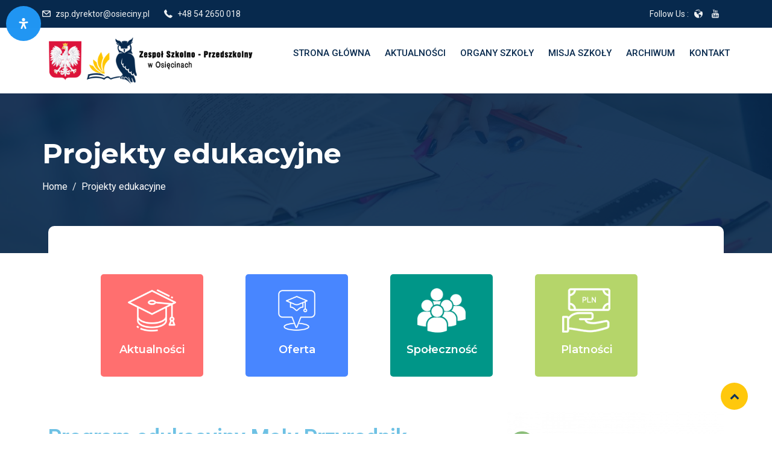

--- FILE ---
content_type: text/html; charset=UTF-8
request_url: http://www.zsposieciny.pl/projekty-edukacyjne/
body_size: 26926
content:
<!DOCTYPE html>
<html lang="pl-PL" class="no-js no-svg">
<head>
  <meta charset="UTF-8">
  <meta name="viewport" content="width=device-width, initial-scale=1">
  <link rel="profile" href="//gmpg.org/xfn/11">
  <link rel="pingback" href="http://www.zsposieciny.pl/xmlrpc.php">

  <script>(function(html){html.className = html.className.replace(/\bno-js\b/,'js')})(document.documentElement);</script>
<title>Projekty edukacyjne &#8211; Zespół Szkolno &#8211; Przedszkolny w Osięcinach</title>
<meta name='robots' content='max-image-preview:large' />
<link rel='dns-prefetch' href='//fonts.googleapis.com' />
<link href='https://fonts.gstatic.com' crossorigin rel='preconnect' />
<link rel="alternate" type="application/rss+xml" title="Zespół Szkolno - Przedszkolny w Osięcinach &raquo; Kanał z wpisami" href="http://www.zsposieciny.pl/feed/" />
<link rel="alternate" type="application/rss+xml" title="Zespół Szkolno - Przedszkolny w Osięcinach &raquo; Kanał z komentarzami" href="http://www.zsposieciny.pl/comments/feed/" />
<link rel="alternate" type="text/calendar" title="Zespół Szkolno - Przedszkolny w Osięcinach &raquo; iCal Feed" href="http://www.zsposieciny.pl/events/?ical=1" />
<link rel="alternate" title="oEmbed (JSON)" type="application/json+oembed" href="http://www.zsposieciny.pl/wp-json/oembed/1.0/embed?url=http%3A%2F%2Fwww.zsposieciny.pl%2Fprojekty-edukacyjne%2F" />
<link rel="alternate" title="oEmbed (XML)" type="text/xml+oembed" href="http://www.zsposieciny.pl/wp-json/oembed/1.0/embed?url=http%3A%2F%2Fwww.zsposieciny.pl%2Fprojekty-edukacyjne%2F&#038;format=xml" />
<style id='wp-img-auto-sizes-contain-inline-css' type='text/css'>
img:is([sizes=auto i],[sizes^="auto," i]){contain-intrinsic-size:3000px 1500px}
/*# sourceURL=wp-img-auto-sizes-contain-inline-css */
</style>
<link rel='stylesheet' id='tribe-common-skeleton-style-css' href='http://www.zsposieciny.pl/wp-content/plugins/the-events-calendar/common/src/resources/css/common-skeleton.min.css?ver=4.12.15.1' type='text/css' media='all' />
<link rel='stylesheet' id='tribe-tooltip-css' href='http://www.zsposieciny.pl/wp-content/plugins/the-events-calendar/common/src/resources/css/tooltip.min.css?ver=4.12.15.1' type='text/css' media='all' />
<style id='wp-emoji-styles-inline-css' type='text/css'>

	img.wp-smiley, img.emoji {
		display: inline !important;
		border: none !important;
		box-shadow: none !important;
		height: 1em !important;
		width: 1em !important;
		margin: 0 0.07em !important;
		vertical-align: -0.1em !important;
		background: none !important;
		padding: 0 !important;
	}
/*# sourceURL=wp-emoji-styles-inline-css */
</style>
<link rel='stylesheet' id='wp-block-library-css' href='http://www.zsposieciny.pl/wp-includes/css/dist/block-library/style.min.css?ver=6.9' type='text/css' media='all' />
<style id='global-styles-inline-css' type='text/css'>
:root{--wp--preset--aspect-ratio--square: 1;--wp--preset--aspect-ratio--4-3: 4/3;--wp--preset--aspect-ratio--3-4: 3/4;--wp--preset--aspect-ratio--3-2: 3/2;--wp--preset--aspect-ratio--2-3: 2/3;--wp--preset--aspect-ratio--16-9: 16/9;--wp--preset--aspect-ratio--9-16: 9/16;--wp--preset--color--black: #000000;--wp--preset--color--cyan-bluish-gray: #abb8c3;--wp--preset--color--white: #ffffff;--wp--preset--color--pale-pink: #f78da7;--wp--preset--color--vivid-red: #cf2e2e;--wp--preset--color--luminous-vivid-orange: #ff6900;--wp--preset--color--luminous-vivid-amber: #fcb900;--wp--preset--color--light-green-cyan: #7bdcb5;--wp--preset--color--vivid-green-cyan: #00d084;--wp--preset--color--pale-cyan-blue: #8ed1fc;--wp--preset--color--vivid-cyan-blue: #0693e3;--wp--preset--color--vivid-purple: #9b51e0;--wp--preset--gradient--vivid-cyan-blue-to-vivid-purple: linear-gradient(135deg,rgb(6,147,227) 0%,rgb(155,81,224) 100%);--wp--preset--gradient--light-green-cyan-to-vivid-green-cyan: linear-gradient(135deg,rgb(122,220,180) 0%,rgb(0,208,130) 100%);--wp--preset--gradient--luminous-vivid-amber-to-luminous-vivid-orange: linear-gradient(135deg,rgb(252,185,0) 0%,rgb(255,105,0) 100%);--wp--preset--gradient--luminous-vivid-orange-to-vivid-red: linear-gradient(135deg,rgb(255,105,0) 0%,rgb(207,46,46) 100%);--wp--preset--gradient--very-light-gray-to-cyan-bluish-gray: linear-gradient(135deg,rgb(238,238,238) 0%,rgb(169,184,195) 100%);--wp--preset--gradient--cool-to-warm-spectrum: linear-gradient(135deg,rgb(74,234,220) 0%,rgb(151,120,209) 20%,rgb(207,42,186) 40%,rgb(238,44,130) 60%,rgb(251,105,98) 80%,rgb(254,248,76) 100%);--wp--preset--gradient--blush-light-purple: linear-gradient(135deg,rgb(255,206,236) 0%,rgb(152,150,240) 100%);--wp--preset--gradient--blush-bordeaux: linear-gradient(135deg,rgb(254,205,165) 0%,rgb(254,45,45) 50%,rgb(107,0,62) 100%);--wp--preset--gradient--luminous-dusk: linear-gradient(135deg,rgb(255,203,112) 0%,rgb(199,81,192) 50%,rgb(65,88,208) 100%);--wp--preset--gradient--pale-ocean: linear-gradient(135deg,rgb(255,245,203) 0%,rgb(182,227,212) 50%,rgb(51,167,181) 100%);--wp--preset--gradient--electric-grass: linear-gradient(135deg,rgb(202,248,128) 0%,rgb(113,206,126) 100%);--wp--preset--gradient--midnight: linear-gradient(135deg,rgb(2,3,129) 0%,rgb(40,116,252) 100%);--wp--preset--font-size--small: 13px;--wp--preset--font-size--medium: 20px;--wp--preset--font-size--large: 36px;--wp--preset--font-size--x-large: 42px;--wp--preset--spacing--20: 0.44rem;--wp--preset--spacing--30: 0.67rem;--wp--preset--spacing--40: 1rem;--wp--preset--spacing--50: 1.5rem;--wp--preset--spacing--60: 2.25rem;--wp--preset--spacing--70: 3.38rem;--wp--preset--spacing--80: 5.06rem;--wp--preset--shadow--natural: 6px 6px 9px rgba(0, 0, 0, 0.2);--wp--preset--shadow--deep: 12px 12px 50px rgba(0, 0, 0, 0.4);--wp--preset--shadow--sharp: 6px 6px 0px rgba(0, 0, 0, 0.2);--wp--preset--shadow--outlined: 6px 6px 0px -3px rgb(255, 255, 255), 6px 6px rgb(0, 0, 0);--wp--preset--shadow--crisp: 6px 6px 0px rgb(0, 0, 0);}:where(.is-layout-flex){gap: 0.5em;}:where(.is-layout-grid){gap: 0.5em;}body .is-layout-flex{display: flex;}.is-layout-flex{flex-wrap: wrap;align-items: center;}.is-layout-flex > :is(*, div){margin: 0;}body .is-layout-grid{display: grid;}.is-layout-grid > :is(*, div){margin: 0;}:where(.wp-block-columns.is-layout-flex){gap: 2em;}:where(.wp-block-columns.is-layout-grid){gap: 2em;}:where(.wp-block-post-template.is-layout-flex){gap: 1.25em;}:where(.wp-block-post-template.is-layout-grid){gap: 1.25em;}.has-black-color{color: var(--wp--preset--color--black) !important;}.has-cyan-bluish-gray-color{color: var(--wp--preset--color--cyan-bluish-gray) !important;}.has-white-color{color: var(--wp--preset--color--white) !important;}.has-pale-pink-color{color: var(--wp--preset--color--pale-pink) !important;}.has-vivid-red-color{color: var(--wp--preset--color--vivid-red) !important;}.has-luminous-vivid-orange-color{color: var(--wp--preset--color--luminous-vivid-orange) !important;}.has-luminous-vivid-amber-color{color: var(--wp--preset--color--luminous-vivid-amber) !important;}.has-light-green-cyan-color{color: var(--wp--preset--color--light-green-cyan) !important;}.has-vivid-green-cyan-color{color: var(--wp--preset--color--vivid-green-cyan) !important;}.has-pale-cyan-blue-color{color: var(--wp--preset--color--pale-cyan-blue) !important;}.has-vivid-cyan-blue-color{color: var(--wp--preset--color--vivid-cyan-blue) !important;}.has-vivid-purple-color{color: var(--wp--preset--color--vivid-purple) !important;}.has-black-background-color{background-color: var(--wp--preset--color--black) !important;}.has-cyan-bluish-gray-background-color{background-color: var(--wp--preset--color--cyan-bluish-gray) !important;}.has-white-background-color{background-color: var(--wp--preset--color--white) !important;}.has-pale-pink-background-color{background-color: var(--wp--preset--color--pale-pink) !important;}.has-vivid-red-background-color{background-color: var(--wp--preset--color--vivid-red) !important;}.has-luminous-vivid-orange-background-color{background-color: var(--wp--preset--color--luminous-vivid-orange) !important;}.has-luminous-vivid-amber-background-color{background-color: var(--wp--preset--color--luminous-vivid-amber) !important;}.has-light-green-cyan-background-color{background-color: var(--wp--preset--color--light-green-cyan) !important;}.has-vivid-green-cyan-background-color{background-color: var(--wp--preset--color--vivid-green-cyan) !important;}.has-pale-cyan-blue-background-color{background-color: var(--wp--preset--color--pale-cyan-blue) !important;}.has-vivid-cyan-blue-background-color{background-color: var(--wp--preset--color--vivid-cyan-blue) !important;}.has-vivid-purple-background-color{background-color: var(--wp--preset--color--vivid-purple) !important;}.has-black-border-color{border-color: var(--wp--preset--color--black) !important;}.has-cyan-bluish-gray-border-color{border-color: var(--wp--preset--color--cyan-bluish-gray) !important;}.has-white-border-color{border-color: var(--wp--preset--color--white) !important;}.has-pale-pink-border-color{border-color: var(--wp--preset--color--pale-pink) !important;}.has-vivid-red-border-color{border-color: var(--wp--preset--color--vivid-red) !important;}.has-luminous-vivid-orange-border-color{border-color: var(--wp--preset--color--luminous-vivid-orange) !important;}.has-luminous-vivid-amber-border-color{border-color: var(--wp--preset--color--luminous-vivid-amber) !important;}.has-light-green-cyan-border-color{border-color: var(--wp--preset--color--light-green-cyan) !important;}.has-vivid-green-cyan-border-color{border-color: var(--wp--preset--color--vivid-green-cyan) !important;}.has-pale-cyan-blue-border-color{border-color: var(--wp--preset--color--pale-cyan-blue) !important;}.has-vivid-cyan-blue-border-color{border-color: var(--wp--preset--color--vivid-cyan-blue) !important;}.has-vivid-purple-border-color{border-color: var(--wp--preset--color--vivid-purple) !important;}.has-vivid-cyan-blue-to-vivid-purple-gradient-background{background: var(--wp--preset--gradient--vivid-cyan-blue-to-vivid-purple) !important;}.has-light-green-cyan-to-vivid-green-cyan-gradient-background{background: var(--wp--preset--gradient--light-green-cyan-to-vivid-green-cyan) !important;}.has-luminous-vivid-amber-to-luminous-vivid-orange-gradient-background{background: var(--wp--preset--gradient--luminous-vivid-amber-to-luminous-vivid-orange) !important;}.has-luminous-vivid-orange-to-vivid-red-gradient-background{background: var(--wp--preset--gradient--luminous-vivid-orange-to-vivid-red) !important;}.has-very-light-gray-to-cyan-bluish-gray-gradient-background{background: var(--wp--preset--gradient--very-light-gray-to-cyan-bluish-gray) !important;}.has-cool-to-warm-spectrum-gradient-background{background: var(--wp--preset--gradient--cool-to-warm-spectrum) !important;}.has-blush-light-purple-gradient-background{background: var(--wp--preset--gradient--blush-light-purple) !important;}.has-blush-bordeaux-gradient-background{background: var(--wp--preset--gradient--blush-bordeaux) !important;}.has-luminous-dusk-gradient-background{background: var(--wp--preset--gradient--luminous-dusk) !important;}.has-pale-ocean-gradient-background{background: var(--wp--preset--gradient--pale-ocean) !important;}.has-electric-grass-gradient-background{background: var(--wp--preset--gradient--electric-grass) !important;}.has-midnight-gradient-background{background: var(--wp--preset--gradient--midnight) !important;}.has-small-font-size{font-size: var(--wp--preset--font-size--small) !important;}.has-medium-font-size{font-size: var(--wp--preset--font-size--medium) !important;}.has-large-font-size{font-size: var(--wp--preset--font-size--large) !important;}.has-x-large-font-size{font-size: var(--wp--preset--font-size--x-large) !important;}
/*# sourceURL=global-styles-inline-css */
</style>

<style id='classic-theme-styles-inline-css' type='text/css'>
/*! This file is auto-generated */
.wp-block-button__link{color:#fff;background-color:#32373c;border-radius:9999px;box-shadow:none;text-decoration:none;padding:calc(.667em + 2px) calc(1.333em + 2px);font-size:1.125em}.wp-block-file__button{background:#32373c;color:#fff;text-decoration:none}
/*# sourceURL=/wp-includes/css/classic-themes.min.css */
</style>
<link rel='stylesheet' id='dnd-upload-cf7-css' href='http://www.zsposieciny.pl/wp-content/plugins/drag-and-drop-multiple-file-upload-contact-form-7/assets/css/dnd-upload-cf7.css?ver=1.3.6.5' type='text/css' media='all' />
<link rel='stylesheet' id='contact-form-7-css' href='http://www.zsposieciny.pl/wp-content/plugins/contact-form-7/includes/css/styles.css?ver=5.7.2' type='text/css' media='all' />
<link rel='stylesheet' id='edubin-widgets-css' href='http://www.zsposieciny.pl/wp-content/plugins/edubin-core/assets/css/edubin-widgets.css?ver=520589984219' type='text/css' media='all' />
<link rel='stylesheet' id='rtec_styles-css' href='http://www.zsposieciny.pl/wp-content/plugins/registrations-for-the-events-calendar/css/rtec-styles.css?ver=2.9.3' type='text/css' media='all' />
<link rel='stylesheet' id='tutor-icon-css' href='http://www.zsposieciny.pl/wp-content/plugins/tutor/assets/css/tutor-icon.min.css?ver=2.1.5' type='text/css' media='all' />
<link rel='stylesheet' id='tutor-css' href='http://www.zsposieciny.pl/wp-content/plugins/tutor/assets/css/tutor.min.css?ver=2.1.5' type='text/css' media='all' />
<link rel='stylesheet' id='tutor-frontend-css' href='http://www.zsposieciny.pl/wp-content/plugins/tutor/assets/css/tutor-front.min.css?ver=2.1.5' type='text/css' media='all' />
<style id='tutor-frontend-inline-css' type='text/css'>
.mce-notification.mce-notification-error{display: none !important;}
:root{--tutor-color-primary:#3E64DE;--tutor-color-primary-rgb:62, 100, 222;--tutor-color-primary-hover:#395BCA;--tutor-color-primary-hover-rgb:57, 91, 202;--tutor-body-color:#212327;--tutor-body-color-rgb:33, 35, 39;--tutor-border-color:#E3E5EB;--tutor-border-color-rgb:227, 229, 235;--tutor-color-gray:#CDCFD5;--tutor-color-gray-rgb:205, 207, 213;}
/*# sourceURL=tutor-frontend-inline-css */
</style>
<link rel='stylesheet' id='mdp-readabler-css' href='http://www.zsposieciny.pl/wp-content/plugins/readabler/css/readabler.min.css?ver=1.0.3' type='text/css' media='all' />
<style id='mdp-readabler-inline-css' type='text/css'>

		.mdp-readabler-tts {
		
			--readabler-tts-bg: transparent;
			--readabler-tts-color: transparent;
			
		}
        
        #mdp-readabler-popup-box{
        
            --readabler-overlay: #0253ee;
            
            --readabler-bg: #ffffff;
            --readabler-text: #333;
            --readabler-color: rgba(33, 150, 243, 1);
            --readabler-color-transparent: rgba(33,150,243,0.2);
            --readabler-border-radius: 20px;
            --readabler-animate: 600ms;          
            
        }
        
        .mdp-readabler-trigger-button-box{
        
            --readabler-btn-margin: 10px;
            --readabler-btn-padding: 20px;
            --readabler-btn-radius: 50px;
            --readabler-btn-color: rgba(255, 255, 255, 1);
            --readabler-btn-color-hover: rgba(33, 150, 243, 1);
            --readabler-btn-bg: rgba(33, 150, 243, 1);
            --readabler-btn-bg-hover: rgba(255, 255, 255, 1);
            --readabler-btn-size: 18px;
            --readabler-btn-delay: 0s;
        
        }
		
	        /** Virtual Keyboard. */
		    #mdp-readabler-keyboard-box,
		    #mdp-readabler-keyboard-box .hg-theme-default {
		    	background-color: rgba(236, 236, 236, 1);
		    }
		    
		    .hg-theme-default .hg-button {
		    	background-color: rgba(255, 255, 255, 1);
		    }
		    
		    .hg-theme-default .hg-button.hg-activeButton {
		    	background-color: rgba(255, 255, 255, 1);
		    	filter: brightness(1.75);
		    }
		    
		    .hg-theme-default .hg-button span {
		    	color: rgba(17, 17, 17, 1);
		    }
	        
/*# sourceURL=mdp-readabler-inline-css */
</style>
<link rel='stylesheet' id='edubin-style-css' href='http://www.zsposieciny.pl/wp-content/themes/edubin/style.css?ver=6.9' type='text/css' media='all' />
<link rel='stylesheet' id='edubin-block-style-css' href='http://www.zsposieciny.pl/wp-content/themes/edubin/assets/css/blocks.css?ver=6.5.1' type='text/css' media='all' />
<link rel='stylesheet' id='bootstrap-css' href='http://www.zsposieciny.pl/wp-content/plugins/edubin-core/assets/css/bootstrap.min.css?ver=6.5.1' type='text/css' media='all' />
<link rel='stylesheet' id='fontawesome-css' href='http://www.zsposieciny.pl/wp-content/plugins/edubin-core/assets/css/font-awesome.css?ver=6.5.1' type='text/css' media='all' />
<link rel='stylesheet' id='edubin-flaticon-css' href='http://www.zsposieciny.pl/wp-content/themes/edubin/assets/fonts/flaticon.css?ver=6.9' type='text/css' media='all' />
<link rel='stylesheet' id='owl-carousel-css' href='http://www.zsposieciny.pl/wp-content/themes/edubin/assets/css/owl.carousel.min.css?ver=6.9' type='text/css' media='all' />
<link rel='stylesheet' id='animate-css' href='http://www.zsposieciny.pl/wp-content/plugins/edubin-core/assets/css/animate.css?ver=6.5.1' type='text/css' media='all' />
<link rel='stylesheet' id='edubin-tutor-css' href='http://www.zsposieciny.pl/wp-content/themes/edubin/assets/css/tutor.css?ver=6.5.1' type='text/css' media='all' />
<link rel='stylesheet' id='edubin-events-css' href='http://www.zsposieciny.pl/wp-content/themes/edubin/assets/css/events.css?ver=6.5.1' type='text/css' media='all' />
<link rel='stylesheet' id='edubin-wpforms-css' href='http://www.zsposieciny.pl/wp-content/themes/edubin/assets/css/wpforms.css?ver=6.5.1' type='text/css' media='all' />
<link rel='stylesheet' id='edubin-theme-css' href='http://www.zsposieciny.pl/wp-content/themes/edubin/assets/css/style.css?ver=6.5.1' type='text/css' media='all' />
<link rel='stylesheet' id='edubin-fonts-css' href='https://fonts.googleapis.com/css?family=Roboto%3A%2Cnormal%7CMontserrat%3A%2C700%7CRoboto%3A%2C500%7CRoboto%3A%2C500&#038;subset=latin&#038;display=fallback' type='text/css' media='all' />
<link rel='stylesheet' id='elementor-icons-css' href='http://www.zsposieciny.pl/wp-content/plugins/elementor/assets/lib/eicons/css/elementor-icons.min.css?ver=5.9.1' type='text/css' media='all' />
<link rel='stylesheet' id='elementor-animations-css' href='http://www.zsposieciny.pl/wp-content/plugins/elementor/assets/lib/animations/animations.min.css?ver=3.0.16' type='text/css' media='all' />
<link rel='stylesheet' id='elementor-frontend-legacy-css' href='http://www.zsposieciny.pl/wp-content/plugins/elementor/assets/css/frontend-legacy.min.css?ver=3.0.16' type='text/css' media='all' />
<link rel='stylesheet' id='elementor-frontend-css' href='http://www.zsposieciny.pl/wp-content/plugins/elementor/assets/css/frontend.min.css?ver=3.0.16' type='text/css' media='all' />
<link rel='stylesheet' id='elementor-post-42016-css' href='http://www.zsposieciny.pl/wp-content/uploads/elementor/css/post-42016.css?ver=1708058724' type='text/css' media='all' />
<link rel='stylesheet' id='font-awesome-css' href='http://www.zsposieciny.pl/wp-content/plugins/elementor/assets/lib/font-awesome/css/font-awesome.min.css?ver=4.7.0' type='text/css' media='all' />
<link rel='stylesheet' id='slick-css' href='http://www.zsposieciny.pl/wp-content/plugins/edubin-core/assets/css/slick.min.css?ver=6.5.1' type='text/css' media='all' />
<link rel='stylesheet' id='elementor-pro-css' href='http://www.zsposieciny.pl/wp-content/plugins/elementor-pro/assets/css/frontend.min.css?ver=3.0.9' type='text/css' media='all' />
<link rel='stylesheet' id='elementor-global-css' href='http://www.zsposieciny.pl/wp-content/uploads/elementor/css/global.css?ver=1672850020' type='text/css' media='all' />
<link rel='stylesheet' id='elementor-post-7741-css' href='http://www.zsposieciny.pl/wp-content/uploads/elementor/css/post-7741.css?ver=1695129430' type='text/css' media='all' />
<link rel='stylesheet' id='google-fonts-1-css' href='https://fonts.googleapis.com/css?family=Roboto%3A100%2C100italic%2C200%2C200italic%2C300%2C300italic%2C400%2C400italic%2C500%2C500italic%2C600%2C600italic%2C700%2C700italic%2C800%2C800italic%2C900%2C900italic%7CRoboto+Slab%3A100%2C100italic%2C200%2C200italic%2C300%2C300italic%2C400%2C400italic%2C500%2C500italic%2C600%2C600italic%2C700%2C700italic%2C800%2C800italic%2C900%2C900italic%7CMontserrat%3A100%2C100italic%2C200%2C200italic%2C300%2C300italic%2C400%2C400italic%2C500%2C500italic%2C600%2C600italic%2C700%2C700italic%2C800%2C800italic%2C900%2C900italic&#038;subset=latin-ext&#038;ver=6.9' type='text/css' media='all' />
<script type="text/javascript" src="http://www.zsposieciny.pl/wp-includes/js/jquery/jquery.min.js?ver=3.7.1" id="jquery-core-js"></script>
<script type="text/javascript" src="http://www.zsposieciny.pl/wp-includes/js/jquery/jquery-migrate.min.js?ver=3.4.1" id="jquery-migrate-js"></script>
<link rel="https://api.w.org/" href="http://www.zsposieciny.pl/wp-json/" /><link rel="alternate" title="JSON" type="application/json" href="http://www.zsposieciny.pl/wp-json/wp/v2/pages/7741" /><link rel="EditURI" type="application/rsd+xml" title="RSD" href="http://www.zsposieciny.pl/xmlrpc.php?rsd" />
<meta name="generator" content="WordPress 6.9" />
<meta name="generator" content="TutorLMS 2.1.5" />
<link rel="canonical" href="http://www.zsposieciny.pl/projekty-edukacyjne/" />
<link rel='shortlink' href='http://www.zsposieciny.pl/?p=7741' />
<meta name="tec-api-version" content="v1"><meta name="tec-api-origin" content="http://www.zsposieciny.pl"><link rel="https://theeventscalendar.com/" href="http://www.zsposieciny.pl/wp-json/tribe/events/v1/" />
        <script type="text/javascript">
            var jQueryMigrateHelperHasSentDowngrade = false;

			window.onerror = function( msg, url, line, col, error ) {
				// Break out early, do not processing if a downgrade reqeust was already sent.
				if ( jQueryMigrateHelperHasSentDowngrade ) {
					return true;
                }

				var xhr = new XMLHttpRequest();
				var nonce = '1cf07ad997';
				var jQueryFunctions = [
					'andSelf',
					'browser',
					'live',
					'boxModel',
					'support.boxModel',
					'size',
					'swap',
					'clean',
					'sub',
                ];
				var match_pattern = /\)\.(.+?) is not a function/;
                var erroredFunction = msg.match( match_pattern );

                // If there was no matching functions, do not try to downgrade.
                if ( typeof erroredFunction !== 'object' || typeof erroredFunction[1] === "undefined" || -1 === jQueryFunctions.indexOf( erroredFunction[1] ) ) {
                    return true;
                }

                // Set that we've now attempted a downgrade request.
                jQueryMigrateHelperHasSentDowngrade = true;

				xhr.open( 'POST', 'http://www.zsposieciny.pl/wp-admin/admin-ajax.php' );
				xhr.setRequestHeader( 'Content-Type', 'application/x-www-form-urlencoded' );
				xhr.onload = function () {
					var response,
                        reload = false;

					if ( 200 === xhr.status ) {
                        try {
                        	response = JSON.parse( xhr.response );

                        	reload = response.data.reload;
                        } catch ( e ) {
                        	reload = false;
                        }
                    }

					// Automatically reload the page if a deprecation caused an automatic downgrade, ensure visitors get the best possible experience.
					if ( reload ) {
						location.reload();
                    }
				};

				xhr.send( encodeURI( 'action=jquery-migrate-downgrade-version&_wpnonce=' + nonce ) );

				// Suppress error alerts in older browsers
				return true;
			}
        </script>

		<style type="text/css">h1, h2, h3, h4, h5, h6, .widget .widget-title, .learnpress .lp-single-course .widget-title { font-family: 'Montserrat',sans-serif; font-weight: 700;}body p,
button,
.tutor-lead-info-btn-group a.tutor-button,
.tutor-lead-info-btn-group .tutor-course-compelte-form-wrap button,
.tutor-lead-info-btn-group .tutor-button.tutor-success,
.tutor-course-enrolled-review-wrap .write-course-review-link-btn,
.tutor-login-form-wrap input[type='submit'],
a.tutor-profile-photo-upload-btn,
button.tutor-profile-photo-upload-btn,
.woocommerce .woocommerce-error .button,
.woocommerce .woocommerce-info .button,
.woocommerce .woocommerce-message .button,
.woocommerce div.product form.cart .button,
.woocommerce ul.products li.product a,
a.button.wc-backward,
.woocommerce-cart .wc-proceed-to-checkout,
div.wpforms-container-full .wpforms-form input[type=submit],
div.wpforms-container-full .wpforms-form button[type=submit],
div.wpforms-container-full .wpforms-form .wpforms-page-button,
.edubin-main-btn,
.edubin-main-btn a,
.single_add_to_cart_button,
a.tutor-button,
.tutor-button,
a.tutor-btn,
.tutor-btn,
.tribe-common .tribe-common-c-btn,
.tribe-common a.tribe-common-c-btn,
#rtec .rtec-register-button,
#rtec input[type='submit'],
.learnpress.course-item-popup #course-item-content-header .form-button.lp-button-back button { font-family: 'Roboto',sans-serif; font-weight: normal;}.main-navigation a { font-family: 'Roboto',sans-serif; font-weight: 500;}.main-navigation ul ul a { font-family: 'Roboto',sans-serif; font-weight: 500;}</style>
      <style type="text/css">

              body{
          font-size: 16px;
        }
      
              body{
          line-height: 26px;
        }
      
      
      
              /* Menu area top padding */
        .main-navigation ul ul a {
          width: 225px;
        }
      
              /* Top marque message are width */
        .header-top .contact-info li.massage .top-marquee {
          width: 300px;
        }
        @media (min-width: 992px) and (max-width: 1199.98px) {
          .header-top .contact-info li.massage .top-marquee {
            width: 250px;
          }
        }
      
              /* For logo only */
        body.home.title-tagline-hidden.has-header-image .custom-logo-link img,
        body.home.title-tagline-hidden.has-header-video .custom-logo-link img,
        .header-wrapper .header-menu .site-branding img,
        .site-branding img.custom-logo {
          max-width: 355px;
        }
      
      @media (max-width: 480px) {

               .header-sections .custom-logo-link img{
          display: none;
        }
      
      .header-sections .mobile-logo-active.edubin-mobile-logo {
        display: block;
      }
      .header-sections .edubin-mobile-logo {
        display: block;
      }
      .header-sections .edubin-mobile-logo img{
        max-width: 50px;
      }

    }

                 .main-navigation li.menu-item-home.current-menu-item.current-menu-parent>a{
        color: #07294d;
      }
    
        .main-navigation ul>li ul li:hover>ul {
      left: 100%;
      right: auto;
    }
  /*  Header title align*/
      .is-header-top-main .page-header{
      text-align: left;
    }
    /*  Header title height*/
    /*  Header title height small device*/
     @media (max-width: 480px) {

             }
  /* Header title font size*/
  
  /* Header title font size for mobile device */
  @media (max-width: 480px) {
      }
  
  
        /*Core*/
  .site-title, .site-title a{
    color: ;
  }
  h1, h2, h3, h4, h5, h6{
    color: ;
  }
  .edubin-entry-footer .cat-links, .edubin-entry-footer .tags-links{
    color: ;
  }
  .widget .widget-title{
    color: ;
  }
  button, input[type="button"], input[type="submit"]{
    border-color: ;
    background: ;
    color: ;
  }
  .learnpress .price-button button:hover,
  .learnpress .price-button input[type="button"]:hover,
  .learnpress input[type="submit"]:hover{
    background-color: ;
    border-color: ;
    color: ;
  }
  button, input[type="button"],
  input[type="submit"]{
    color:;
  }
  button:hover, button:focus, input[type="button"]:hover,
  input[type="button"]:focus, input[type="submit"]:hover,
  input[type="submit"]:focus{
    background-color:;
  }
  button:hover, button:focus, input[type="button"]:hover, input[type="button"]:focus, input[type="submit"]:hover, input[type="submit"]:focus{
   color:;
 }

 .edubin-main-btn a{
   color: ;
 }
 .edubin-main-btn:hover {
  border-color:;
  background-color:;

}
.edubin-main-btn:hover a{
 color:;
}
.edubin-main-btn{
 background-color: ;
}
.colors-light .pagination .nav-links .page-numbers.current:hover{
 background: ;
}
.back-to-top{
 background: ;
}
.back-to-top{
 color: ;
}
.back-to-top > i{
  color: ;
}
.preloader .color-1{
 background-color:  !important;
}
.preloader .rubix-cube .layer{
  background-color: ;
}
.preloader{
  background-color: ;
}
#preloader_two {
  background-color: ;
}

#preloader_two .preloader_two span {
  background-color: ;
}
::-webkit-input-placeholder {
  color: ;
}
:-moz-placeholder {
  color: ;
}
::-moz-placeholder {
  color: ;
}
:-ms-input-placeholder {
  color: ;
}
.edubin-social a.edubin-social-icon{
  background: ;
  border-color: ;
}
.header-right-icon ul li a{
  color: ;
}

/*Blog*/
.post .entry-meta li{
  color: ;
}
.post .entry-title a:hover, .post .entry-title a:focus, .post .entry-title a:active{
  color: ;
}
.navigation .nav-links .nav-title:hover{
  color: ;
}
ul.entry-meta li i{
  color: ;
}
#comments .logged-in-as>a:last-child{
  color: ;
}
.edubin_recent_post .edubin_recent_post_title a:hover{
 color: ;
}
.page-links .post-page-numbers.current, .nav-links .page-numbers.current{
 background: ;
 border-color: ;
}
.page-links a:hover, .nav-links a:hover{
 border-color: ;
}
.page-links a, .nav-links a{
 background: ;
 border-color: ;
}
/*Sidebar*/
.widget .widget-title:before{
 background: ;
}
.edubin_recent_post .edubin_recent_post_title a{
 color: ;
}
table#wp-calendar td#today{
  background: ;
}

/*Core*/

.rubix-cube .layer{
 background-color:;
}
.page-header:before{
 background-color:;
}
.edubin-search-box{
 background-color:70;
}
.edubin-search-box .edubin-search-form input{
 color:;
 border-color:;
}
.edubin-search-box .edubin-search-form input[type="text"]:focus{
 border-color:;
}
.edubin-search-box .edubin-search-form button{
 color:;
}
.error-404 .error-404-heading{
  color: ;
}
.error-404 a{
  color: ;
}
.error-404 a:hover{
  color: ;
}
/*blog*/

.entry-title a{
  color: ;
}
.edubin-entry-footer .cat-tags-links a:hover{
 border-color: ;
 background-color: ;
}
.comment-reply-link{
 color: ;
}
.comment-author-link{
 color: }
a.comment-reply-link:hover{
 color: ;
}
.comments-area .comment-meta b.fn{
 color: ;
}
article.post.sticky{
 border-color: ;
}
body a{
 color: ;
}
body a:hover, body a:active{
  color: }
.widget a{
 color: ;
}
input[type="text"]:focus, input[type="email"]:focus, input[type="url"]:focus, input[type="password"]:focus, input[type="search"]:focus, input[type="number"]:focus, input[type="tel"]:focus, input[type="range"]:focus, input[type="date"]:focus, input[type="month"]:focus, input[type="week"]:focus, input[type="time"]:focus, input[type="datetime"]:focus, input[type="datetime-local"]:focus, input[type="color"]:focus, textarea:focus{
  border-color: ;
}
.widget .tagcloud a:hover, .widget .tagcloud a:focus, .widget.widget_tag_cloud a:hover, .widget.widget_tag_cloud a:focus, .wp_widget_tag_cloud a:hover, .wp_widget_tag_cloud a:focus{
 background-color: ;
}
.widget .tag-cloud-link{
  color: ;
}

/*menu*/
.header-menu .mobile-menu-icon i{
  color: ;
}
.header-menu span.zmm-dropdown-toggle{
  color: ;
}
.main-navigation a{
 color: ;
}
.mobile-menu>ul li a{
 color: ;
}
.menu-effect-2 .main-navigation .current-menu-item.menu-item-home>a{
  color: ;
}
.menu-effect-2 .main-navigation ul ul{
  border-top-color: ;
}
.menu-effect-2 .main-navigation li.current-menu-ancestor>a{
  color: ;
}
.menu-effect-2 .main-navigation li.current-menu-item>a{
 color: ;
}
.menu-effect-2 .main-navigation li ul .current-menu-item a{
 color: ;
}
.menu-effect-2 .main-navigation a:hover{
 color: ;
}
.menu-effect-2 .main-navigation ul ul a{
  color: ;
}
.menu-effect-2 .main-navigation ul ul a:hover{
 color: ;
}
.main-navigation ul ul{
 background: ;
}
.menu-effect-2 .main-navigation ul ul{
 background: ;
}
.main-navigation li.current-menu-ancestor>a{
 color: ;
}
.main-navigation ul ul a::before{
 background: ;
}
.main-navigation ul ul a:hover{
 color: ;
}


  div.wpforms-container-full .wpforms-form input[type=submit], div.wpforms-container-full .wpforms-form button[type=submit], div.wpforms-container-full .wpforms-form .wpforms-page-button{
    border-color: ;
    background: ;
    color: ;
  }
  div.wpforms-container-full .wpforms-form input[type=date]:focus, div.wpforms-container-full .wpforms-form input[type=datetime]:focus, div.wpforms-container-full .wpforms-form input[type=datetime-local]:focus, div.wpforms-container-full .wpforms-form input[type=email]:focus, div.wpforms-container-full .wpforms-form input[type=month]:focus, div.wpforms-container-full .wpforms-form input[type=number]:focus, div.wpforms-container-full .wpforms-form input[type=password]:focus, div.wpforms-container-full .wpforms-form input[type=range]:focus, div.wpforms-container-full .wpforms-form input[type=search]:focus, div.wpforms-container-full .wpforms-form input[type=tel]:focus, div.wpforms-container-full .wpforms-form input[type=text]:focus, div.wpforms-container-full .wpforms-form input[type=time]:focus, div.wpforms-container-full .wpforms-form input[type=url]:focus, div.wpforms-container-full .wpforms-form input[type=week]:focus, div.wpforms-container-full .wpforms-form select:focus, div.wpforms-container-full .wpforms-form textarea:focus{
    border-color: ;
  }
  div.wpforms-container-full .wpforms-form input:focus, div.wpforms-container-full .wpforms-form textarea:focus, div.wpforms-container-full .wpforms-form select:focus{
    border-color:  !important;
  }
  div.wpforms-container-full .wpforms-form input[type=submit]:hover, div.wpforms-container-full .wpforms-form button[type=submit]:hover, div.wpforms-container-full .wpforms-form .wpforms-page-button:hover{
    border: ;
    background-color: ;
    color: ;
 }
 div.wpforms-container-full .wpforms-form input[type=submit], div.wpforms-container-full .wpforms-form button[type=submit], div.wpforms-container-full .wpforms-form .wpforms-page-button{
  color: ;
  border-color: ;
}

/*Header top*/
.header-top ul li{
  color: ;
}
.header-top ul li a{
  color: ;
}
.header-top{
  background-color: ;
}
.header-top ul li a:hover{
  color: ;
}
.header-top .header-right .login-register ul li a{
  color: ;
}


/*Footer*/


.site-footer .footer-top{
  background-color: ;
}
.site-footer .widget ul li a{
  color: ;
}
.site-footer .widget a{
  color: ;
}
.site-footer .widget p{
  color: ;
}
.site-footer .widget .widget-title{
  color: ;
}
.site-footer .edubin-quickinfo{
  color: ;
}
.site-footer .widget ul li{
  color: ;
}
.site-footer .widget_rss .rss-date, .site-footer .widget_rss li cite{
  color: ;
}
.site-footer .widget_calendar th, .site-footer .widget_calendar td{
 color: ;
}
.site-footer .calendar_wrap table#wp-calendar caption{
 color: ;
}
.site-footer .calendar_wrap table#wp-calendar caption{
 color: ;
}
.site-footer tr{
  border-color: ;
}
.site-footer .calendar_wrap table#wp-calendar{
  border-color: ;
}
.site-footer .calendar_wrap table#wp-calendar caption{
 border-color: ;
}
.site-footer thead th{
 border-color: ;
}
.site-footer .widget.widget_nav_menu ul li a:hover{
  color: ;
}
.site-footer .widget a:hover{
 color: ;
}
.site-footer .widget ul.menu li:before{
  color: ;
}
.colors-light .widget .tag-cloud-link{
 background-color: ;
}
.site-footer button,
.site-footer input[type="button"],
.site-footer input[type="submit"]{
  background-color: ;
}

/*Copyright*/
.site-footer .site-info a{
  color: ;
}
.site-footer .site-info p{
  color: ;
}
.site-footer .footer-bottom{
  background-color: ;
}
.site-footer .site-info a:hover{
  color: ;
}



      .tribe-event-hidden-archive-text{
        display: none;
    }
  
  .tribe-events-event-cost span{
    background: ;
  }
  .tribe-events-event-cost span{
    border-color: ;
  }
  .events-address ul li .single-address .icon i{
    color: ;
  }
  .tribe-events-list-event-title a.tribe-event-url{
   color: ;
 }
 .tribe_events-template-default .edubin-event-register-from #rtec button:hover{
   background: ;
 }
 #tribe-events .tribe-events-button, #tribe-events .tribe-events-button:hover, #tribe_events_filters_wrapper input[type=submit], .tribe-events-button, .tribe-events-button.tribe-active:hover, .tribe-events-button.tribe-inactive, .tribe-events-button:hover, .tribe-events-calendar td.tribe-events-present div[id*=tribe-events-daynum-], .tribe-events-calendar td.tribe-events-present div[id*=tribe-events-daynum-] > a{
 background: ;
}
#tribe-events .tribe-events-button, .tribe-events-button{
 color: ;
}
#tribe-events .tribe-events-button:hover, #tribe-events .tribe-events-button:hover:hover, #tribe_events_filters_wrapper input[type=submit]:hover, .tribe-events-button:hover, .tribe-events-button.tribe-active:hover:hover, .tribe-events-button.tribe-inactive:hover, .tribe-events-button:hover:hover, .tribe-events-calendar td.tribe-events-present div[id*=tribe-events-daynum-]:hover, .tribe-events-calendar td.tribe-events-present div[id*=tribe-events-daynum-] > a:hover{
  background: ;
}
.tribe-events-event-cost span{
  color: ;
}
#tribe-events-content a:hover, .tribe-events-adv-list-widget .tribe-events-widget-link a:hover, .tribe-events-adv-list-widget .tribe-events-widget-link a:hover:hover, .tribe-events-back a:hover, .tribe-events-back a:hover:hover, .tribe-events-event-meta a:hover, .tribe-events-list-widget .tribe-events-widget-link a:hover, .tribe-events-list-widget .tribe-events-widget-link a:hover:hover, ul.tribe-events-sub-nav a:hover, ul.tribe-events-sub-nav a:hover:hover{
  color: ;
}
#tribe-events td.tribe-events-present div[id*="tribe-events-daynum-"], #tribe-events td.tribe-events-present div[id*="tribe-events-daynum-"] > a{
 background-color: ;
}

.events-right [data-overlay]::before{
  background: linear-gradient(190deg, 50%,transparent 100%);
}
.edubin-events-countdown.edubin-events-countdown-2:before{
  background: linear-gradient(190deg, 20%,transparent 100%);
}
.tribe-events-calendar thead th{
  background-color: ;
}
.tribe-events-calendar td.tribe-events-past div[id*="tribe-events-daynum-"], .tribe-events-calendar td.tribe-events-past div[id*="tribe-events-daynum-"] > a{
 background-color: ;
}
.tribe-events-calendar div[id*="tribe-events-daynum-"], .tribe-events-calendar div[id*="tribe-events-daynum-"] a{
  background-color: ;
}
.events-address ul li .single-address .cont h6{
  color: ;
}
.tribe-events .tribe-events-calendar-list__event-date-tag-datetime{
  background-color: ;
}
.tribe-common--breakpoint-medium.tribe-common .tribe-common-b2 i{
  color: ;
}
.tribe-common a, .tribe-common a:active, .tribe-common a:focus, .tribe-common a:hover, .tribe-common a:visited{
  color: ;
}
.tribe-common--breakpoint-medium.tribe-common .tribe-common-b2{
  color: ;
}
.tribe-common--breakpoint-medium.tribe-common .tribe-common-h6--min-medium{
  color: ;
}
.tribe-common--breakpoint-full.tribe-events .tribe-events-c-top-bar__datepicker-desktop{
  color: ;
}
.tribe-common--breakpoint-full.tribe-events .tribe-events-c-top-bar__datepicker-desktop{
 color: ;
}
.tribe-events .datepicker .datepicker-switch{
  color: ;
}
.tribe_events-template-default .tribe-events-notices{
  color: ;
}
.tribe-events .datepicker .day.active, .tribe-events .datepicker .day.active.focused, .tribe-events .datepicker .day.active:focus, .tribe-events .datepicker .day.active:hover, .tribe-events .datepicker .month.active, .tribe-events .datepicker .month.active.focused, .tribe-events .datepicker .month.active:focus, .tribe-events .datepicker .month.active:hover, .tribe-events .datepicker .year.active, .tribe-events .datepicker .year.active.focused, .tribe-events .datepicker .year.active:focus, .tribe-events .datepicker .year.active:hover{
  background: ;
}
.tribe-common .tribe-common-anchor-thin:active, .tribe-common .tribe-common-anchor-thin:focus, .tribe-common .tribe-common-anchor-thin:hover{
  color: ;
}

.tribe-common--breakpoint-medium.tribe-events .tribe-events-c-ical__link{
 background: ;
 border-color: ;
 color: ;
}
.tribe-common--breakpoint-medium.tribe-events .tribe-events-c-ical__link:hover{
  background: ;
  border-color: ;
  color: ;
}
.tribe-common .tribe-common-c-btn, .tribe-common a.tribe-common-c-btn{
  background: ;
  border-color: ;
  color: ;
}
.tribe-common .tribe-common-c-btn:focus, .tribe-common .tribe-common-c-btn:hover, .tribe-common a.tribe-common-c-btn:focus, .tribe-common a.tribe-common-c-btn:hover{
  background: ;
  border-color: ;
  color: ;
}
.single-tribe_events a.tribe-events-gcal, .single-tribe_events a.tribe-events-ical{
 background: ;
 border-color: ;
 color: ;
}
.single-tribe_events a.tribe-events-gcal:hover, .single-tribe_events a.tribe-events-ical:hover{
  background: ;
  border-color: ;
  color: ;
}
.tribe-events .datepicker .datepicker-switch:active{
  color: ;
}


 /*// End learndash*/


    
      .edubin-tutor-login-form-after-widget-wrapper{
      text-align: center;
    }
  
      .post-type-archive-courses .breadcrumbs .trail-items li:nth-child(2){
      display: none;
    }
    .tutor-course-hidden-archive-text{
        display: none;
    }
    
  .tutor-price-preview-box .price {
    color: ;
  }
  .tutor-course-header-h1 {
    color: ;
  }
  .tutor-segment-title, .tutor-single-course-segment .tutor-segment-title {
    color: ;
  }
  .tutor-course-topics-contents .tutor-course-title h4 {
    color: ;
  }
  .tutor-course-lesson h5 a:hover {
    color: ;
  }
  .tutor-full-width-course-top h4, .tutor-full-width-course-top h5, .tutor-full-width-course-top h6 {
    color: ;
  }
  .tutor-custom-list-style li:before {
    color: ;
  }
  .tutor-option-field textarea:focus, .tutor-option-field input:not([type="submit"]):focus, .tutor-form-group textarea:focus, .tutor-form-group input:not([type="submit"]):focus {
    border-color: ;
  }
  .single_add_to_cart_button, a.tutor-button, .tutor-button, a.tutor-btn, .tutor-btn {
    background: ;
    border-color: ;
  }
  a.tutor-button:hover, .tutor-button:hover, a.tutor-btn:hover, .tutor-btn:hover {
    background: ;
    border-color: ;
    color: ;
  }
  .tutor-lead-info-btn-group .tutor-course-compelte-form-wrap button {
    background: ;
    border-color: ;
  }
  .tutor-button.tutor-success {
    background: ;
    border-color: ;
    color: ;
  }
  .tutor-button.tutor-success:hover {
    background: ;
    border-color: ;
    color: ;
  }
  .tutor-lead-info-btn-group .tutor-button.tutor-success {
    border-color: ;
    color: ;
  }
  .tutor-lead-info-btn-group .tutor-button.tutor-success:hover {
    background: ;
    border-color: ;
    color: ;
  }
  .tutor-lead-info-btn-group .tutor-course-compelte-form-wrap button:hover {
    background: ;
    border-color: ;
    color: ;
  }
  .tutor-course-enrolled-review-wrap .write-course-review-link-btn {
    background: ;
    border-color: ;
  }
  .tutor-course-enrolled-review-wrap .write-course-review-link-btn:hover {
    background: ;
    border-color: ;
    color: ;
  }
  #tutor-lesson-sidebar-qa-tab-content .tutor-add-question-wrap button.tutor_ask_question_btn {
    background-color: ;
    border-color: ;
  }
  #tutor-lesson-sidebar-qa-tab-content .tutor-add-question-wrap button.tutor_ask_question_btn:hover {
    background-color: ;
    border-color: ;
    color: ;
  }
  .tutor-button.tutor-danger {
    background-color: ;
    border-color: ;
  }
  .tutor-button.tutor-danger:hover {
    background-color: ;
    border-color: ;
    color: ;
  }
  .tutor-progress-bar .tutor-progress-filled {
    background: ;
  }
  .tutor-progress-bar .tutor-progress-filled:after {
    border-color: ;
  }
  .tutor-course-tags a {
    color: ;
  }
    .tutor-single-course-segment .course-benefits-title {
    color: ;
  }
  .tutor-single-course-segment .course-benefits-title:before {
    background: ;
  }
  .tutor-single-course-sidebar .tutor-single-course-segment .tutor-segment-title {
    color: ;
  }
  .tutor-single-course-sidebar .tutor-single-course-segment .tutor-segment-title:before {
    background: ;
  }
  .tutor-wrap nav.course-enrolled-nav ul li.active a {
    background: ;
  }
  .tutor-wrap nav.course-enrolled-nav ul {
    background: #edf0f2;
  }
  .tutor-wrap nav.course-enrolled-nav ul li a {
    color: ;
  }
  .tutor-announcement-title-wrap h3 {
    color: ;
  }
  .tutor-single-course-meta ul li{
    color: ;
  }
  .tutor-single-course-meta ul li a{
    color: ;
  }
  .single-instructor-wrap .instructor-name h3 a{
   color: ;
 }
 .tutor-single-course-rating .tutor-single-rating-count{
  color: ;
}
.tutor-single-course-meta ul li.tutor-social-share button {
  color: ;
}
.tutor-single-course-meta ul li a:hover {
  color: ;
}
.tutor-single-course-meta ul li.tutor-social-share button:hover {
  color: ;
}
.tutor-single-course-meta.tutor-lead-meta ul li a {
  color: ;
}
.tutor-single-course-meta.tutor-lead-meta ul li a:hover {
  color: ;
}
.tutor-single-page-top-bar {
  background: ;
}
.tutor-single-page-top-bar .tutor-single-lesson-segment button.course-complete-button:hover {
  color: ;
  background: ;
  border-color: ;
}
.tutor-tabs-btn-group a i {
  color: ;
}
.tutor-topics-in-single-lesson .tutor-topics-title h3 {
  color: ;
}
.tutor-topics-in-single-lesson .tutor-single-lesson-items a>i.tutor-icon-doubt {
  color: ;
}
.tutor-tabs-btn-group a {
  color: ;
}
.tutor-tabs-btn-group a:hover, .tutor-tabs-btn-group a:active {
  color: ;
}
#tutor-lesson-sidebar-qa-tab-content .tutor-add-question-wrap h3 {
  color: ;
}
.tutor-next-previous-pagination-wrap a {
  color: ;
}

.tutor-topics-in-single-lesson .tutor-topics-title button{
  color: ;
}
.edubin-tutor-col-8 .woocommerce-message a.button.wc-forward {
  background: ;
}
.edubin-tutor-col-8 .woocommerce-message a.button.wc-forward:hover {
  background: ;
  color: ;
}
.tutor-price-preview-box .tutor-course-purchase-box button {
  background: ;
}
.tutor-course-enrolled-wrap p i, .tutor-course-enrolled-wrap p span {
  color: ;
}
/*== Archive page*/
.tutor-course-loop-title h2 a {
  color: ;
}
.tutor-course-loop-title h2 a:hover {
  color: ;
}
.tutor-course-loop-price{
  color: ;
}
.tutor-course-loop-price>.price .tutor-loop-cart-btn-wrap a::before {
  color: ;
}
.tutor-course-loop-header-meta .tutor-course-wishlist a {
  color: ;
}
.tutor-course-loop-header-meta .tutor-course-wishlist:hover {
  background: ;
}
.tutor-loop-author>div a{
  color: ;
}
.tutor-loop-author>div a:hover {
  color: ;
}
.tutor-course-loop-level {
  background: ;
}
.tutor-course-loop-price>.price .tutor-loop-cart-btn-wrap a:hover {
  color: ;
}
.tutor-pagination a, .tutor-pagination span, .tutor-pagination-wrap a, .tutor-pagination-wrap span {
  background: ;
  border-color: ;
}
.tutor-login-form-wrap input[type="password"]:focus, .tutor-login-form-wrap input[type="text"]:focus {
  border-color: ;
}
.tutor-login-form-wrap input[type="submit"] {
  background-color: ;
  border-color: ;
}
.tutor-login-form-wrap input[type="submit"]:hover {
  background-color: ;
  border-color: ;
  color: ;
}
.tutor-form-group.tutor-reg-form-btn-wrap .tutor-button {
  background-color: ;
  border-color: ;
}
.tutor-form-group.tutor-reg-form-btn-wrap .tutor-button:hover {
  background-color: ;
  border-color: ;
  color: ;
}
/*== dashboard */
.tutor-dashboard-permalinks li.active a {
  background-color: ;
}
 /*// End Tutor*/

 
</style>


      		<style>
		.pageviews-wrapper { height: 16px; line-height: 16px; font-size: 11px; clear: both; }
		.pageviews-wrapper svg { width: 16px; height: 16px; fill: #aaa; float: left; margin-right: 2px; }
		.pageviews-wrapper span { float: left; }
		</style>
		<link rel="icon" href="http://www.zsposieciny.pl/wp-content/uploads/2019/06/site-favicon.png" sizes="32x32" />
<link rel="icon" href="http://www.zsposieciny.pl/wp-content/uploads/2019/06/site-favicon.png" sizes="192x192" />
<link rel="apple-touch-icon" href="http://www.zsposieciny.pl/wp-content/uploads/2019/06/site-favicon.png" />
<meta name="msapplication-TileImage" content="http://www.zsposieciny.pl/wp-content/uploads/2019/06/site-favicon.png" />
</head>

<body class="wp-singular page-template-default page page-id-7741 wp-custom-logo wp-embed-responsive wp-theme-edubin tutor-lms tribe-no-js group-blog has-header-image page-two-column colors-light elementor-default elementor-kit-42016 elementor-page elementor-page-7741" >
     <div class="preloader">
      <div class="loader rubix-cube">
        <div class="layer layer-1"></div>
        <div class="layer layer-2"></div>
        <div class="layer layer-3 color-1"></div>
        <div class="layer layer-4"></div>
        <div class="layer layer-5"></div>
        <div class="layer layer-6"></div>
        <div class="layer layer-7"></div>
        <div class="layer layer-8"></div>
      </div>
    </div>
  
  <div id="page" class="site  is-header-top-main">
    <header id="header" class="header-sections is-header-sticky">

             <div class="header-top">
              <div class="container">
                  
        <div class="header-left">
            
                <ul class="contact-info list-inline">

                                            <li class="email list-inline-item">
                            <i class="glyph-icon flaticon-message-closed-envelope"></i>
                                <a href="mailto:zsp.dyrektor@osieciny.pl">
                                    zsp.dyrektor@osieciny.pl                                </a>
                        </li>
                    
                                            <li class="phone list-inline-item">
                           <i class="glyph-icon flaticon-phone-receiver"></i>
                            +48 54 2650 018                        </li>
                                         
                   
                    
                </ul>
                
        </div><!-- .header-left -->

        <div class="header-right">

            <ul>
                            </ul><!-- .Top widget -->

            <div class="social">
                                                                          <span class="follow-us">Follow Us :</span>
                    
                <ul class="social-icons alignright"><li class="nosocial"><a href="https://pl-pl.facebook.com/zsposieciny" target="_blank"><i class="glyph-icon flaticon-world"></i></a></li><li class="youtube"><a href="https://www.youtube.com/channel/UCe3AlVTqAYRhwx_2kO-pu_w/featured" title="Subscribe to me on YouTube" target="_blank"><i class="glyph-icon flaticon-youtube-logo"></i></a></li></ul>                             </div>  <!-- .Social -->  

             

             
        </div><!-- .header-right -->




             </div>
         </div>
    
      <div class="container">
                

    <div class="header-menu sticky-active menu-effect-2">
        <div class="header-area">
            

  <div class="site-branding d-inline-block">
    <!-- Mobile device logo -->
            <div class="custom-logo mobile-logo-active edubin-mobile-logo">
           <a href="http://www.zsposieciny.pl/"> <img src="http://www.zsposieciny.pl/wp-content/uploads/2024/09/cropped-logo-szkola4-2-1.png" alt="Zespół Szkolno &#8211; Przedszkolny w Osięcinach"></a>
        </div>
    
    <!-- Main Logo -->
    <a href="http://www.zsposieciny.pl/" class="custom-logo-link" rel="home"><img width="442" height="96" src="http://www.zsposieciny.pl/wp-content/uploads/2024/09/cropped-logo-szkola4-2.png" class="custom-logo" alt="Zespół Szkolno &#8211; Przedszkolny w Osięcinach" decoding="async" srcset="http://www.zsposieciny.pl/wp-content/uploads/2024/09/cropped-logo-szkola4-2.png 442w, http://www.zsposieciny.pl/wp-content/uploads/2024/09/cropped-logo-szkola4-2-300x65.png 300w" sizes="(max-width: 442px) 100vw, 442px" /></a>        
    
</div><!-- .site-branding -->  


        
                            <div class="navigation-section d-inline-block pull-right ">
                    <div class="mobile-menu-wrapper">
                        <span class="mobile-menu-icon"><i class="fa fa-bars"></i></span>
                    </div>
                    <nav id="site-navigation" class="main-navigation" role="navigation">
                        <div class="menu-primary-container"><ul id="primary-menu" class="main-menu"><li id="menu-item-6870" class="menu-item menu-item-type-post_type menu-item-object-page menu-item-home menu-item-has-children menu-item-6870"><a href="http://www.zsposieciny.pl/" onClick="return true">Strona główna</a>
<ul class="sub-menu">
	<li id="menu-item-6996" class="menu-item menu-item-type-post_type menu-item-object-page menu-item-6996"><a href="http://www.zsposieciny.pl/przedszkole_osieciny/" onClick="return true">Przedszkole</a></li>
	<li id="menu-item-6904" class="menu-item menu-item-type-post_type menu-item-object-page menu-item-6904"><a href="http://www.zsposieciny.pl/home/" onClick="return true">SP Osięciny</a></li>
</ul>
</li>
<li id="menu-item-604" class="menu-item menu-item-type-post_type menu-item-object-page menu-item-has-children menu-item-604"><a href="http://www.zsposieciny.pl/aktualnosci/" title="						" onClick="return true">Aktualności</a>
<ul class="sub-menu">
	<li id="menu-item-6841" class="menu-item menu-item-type-taxonomy menu-item-object-category menu-item-6841"><a href="http://www.zsposieciny.pl/category/przedszkole/" onClick="return true">Przedszkole</a></li>
	<li id="menu-item-6842" class="menu-item menu-item-type-taxonomy menu-item-object-category menu-item-6842"><a href="http://www.zsposieciny.pl/category/sp/" onClick="return true">Szkoła Podstawowa</a></li>
</ul>
</li>
<li id="menu-item-947" class="menu-item menu-item-type-custom menu-item-object-custom menu-item-has-children menu-item-947"><a href="#" title="						" onClick="return true">Organy Szkoły</a>
<ul class="sub-menu">
	<li id="menu-item-948" class="menu-item menu-item-type-post_type menu-item-object-page menu-item-948"><a href="http://www.zsposieciny.pl/biblioteka/" title="						" onClick="return true">Biblioteka</a></li>
	<li id="menu-item-6667" class="menu-item menu-item-type-post_type menu-item-object-page menu-item-6667"><a href="http://www.zsposieciny.pl/swietlica-szkolna/" onClick="return true">Świetlica szkolna</a></li>
	<li id="menu-item-6714" class="menu-item menu-item-type-post_type menu-item-object-page menu-item-6714"><a href="http://www.zsposieciny.pl/rada-rodzicow/" onClick="return true">Rada Rodziców</a></li>
	<li id="menu-item-6774" class="menu-item menu-item-type-post_type menu-item-object-page menu-item-6774"><a href="http://www.zsposieciny.pl/samorzad-uczniowski/" onClick="return true">Samorząd Uczniowski</a></li>
</ul>
</li>
<li id="menu-item-869" class="menu-item menu-item-type-post_type menu-item-object-page menu-item-869"><a href="http://www.zsposieciny.pl/misja_szkoly/" title="						" onClick="return true">Misja szkoły</a></li>
<li id="menu-item-6668" class="menu-item menu-item-type-custom menu-item-object-custom menu-item-has-children menu-item-6668"><a href="#" onClick="return true">Archiwum</a>
<ul class="sub-menu">
	<li id="menu-item-6669" class="menu-item menu-item-type-custom menu-item-object-custom menu-item-6669"><a href="http://www.sp.osieciny.pl/" onClick="return true">SP Osięciny</a></li>
	<li id="menu-item-6670" class="menu-item menu-item-type-custom menu-item-object-custom menu-item-6670"><a href="http://pk.osieciny.pl" onClick="return true">PK Osięciny</a></li>
	<li id="menu-item-6671" class="menu-item menu-item-type-custom menu-item-object-custom menu-item-6671"><a href="http://gzkosieciny.q4.pl/" onClick="return true">GIM Osięciny</a></li>
</ul>
</li>
<li id="menu-item-848" class="menu-item menu-item-type-post_type menu-item-object-page menu-item-848"><a href="http://www.zsposieciny.pl/contact/" title="						" onClick="return true">Kontakt</a></li>
</ul></div>                    </nav>
                </div><!-- .navigation-section -->
                    </div> 
    </div>

    <div class="edubin-search-box">
        <div class="edubin-search-form">
            <div class="edubin-closebtn">
                <span></span>
                <span></span>
            </div>
            <form action="http://www.zsposieciny.pl/" method="get">
                <input placeholder="Search Here.." type="text" name="s" id="popup-search" value="" />
                <button><i class="glyph-icon flaticon-musica-searcher"></i></button>
            </form>
        </div> 
    </div>     </div>
   </header> 


             <section class="page-header" style="background-image: url('http://zsposieciny.pl/wp-content/uploads/2019/06/cropped-slider613-1.jpg');">
          <div class="container">
           
    
         <h2 class="page-title">Projekty edukacyjne</h2>
                <div class="header-breadcrumb">
            <nav role="navigation" aria-label="Breadcrumbs" class="breadcrumb-trail breadcrumbs"><ul class="trail-items"><li class="trail-item trail-begin"><a href="http://www.zsposieciny.pl/" rel="home"><span>Home</span></a></li><li class="trail-item trail-end"><span>Projekty edukacyjne</span></li></ul></nav>        </div>
    


         </div>
       </section>
     

 <div id="content" class="site-content  "><div class="container">
    
<article id="post-7741" class="post-7741 page type-page status-publish hentry">
	<div class="page-inner-wrap">
    	        <div class="entry-content">
            		<div data-elementor-type="wp-page" data-elementor-id="7741" class="elementor elementor-7741" data-elementor-settings="[]">
						<div class="elementor-inner">
							<div class="elementor-section-wrap">
							<section class="elementor-section elementor-top-section elementor-element elementor-element-1aa655f elementor-section-boxed elementor-section-height-default elementor-section-height-default" data-id="1aa655f" data-element_type="section">
						<div class="elementor-container elementor-column-gap-default">
							<div class="elementor-row">
					<div class="elementor-column elementor-col-100 elementor-top-column elementor-element elementor-element-0586d26" data-id="0586d26" data-element_type="column">
			<div class="elementor-column-wrap elementor-element-populated">
							<div class="elementor-widget-wrap">
						<section class="elementor-section elementor-inner-section elementor-element elementor-element-e0ee1aa elementor-section-content-middle elementor-section-boxed elementor-section-height-default elementor-section-height-default" data-id="e0ee1aa" data-element_type="section" data-settings="{&quot;background_background&quot;:&quot;classic&quot;}">
						<div class="elementor-container elementor-column-gap-default">
							<div class="elementor-row">
					<div class="elementor-column elementor-col-100 elementor-inner-column elementor-element elementor-element-a23390b" data-id="a23390b" data-element_type="column">
			<div class="elementor-column-wrap elementor-element-populated">
							<div class="elementor-widget-wrap">
						<div class="elementor-element elementor-element-3453eca elementor-widget elementor-widget-edubin-icon-category-addons" data-id="3453eca" data-element_type="widget" data-widget_type="edubin-icon-category-addons.default">
				<div class="elementor-widget-container">
			    <div class="edubin-icon-category-style-1"> 
       <div class="ht-custom-carousel edubin-carousel-activation edubin-icon-category-style-1" data-settings="{&quot;arrows&quot;:true,&quot;arrow_prev_txt&quot;:&quot;fa fa-angle-left&quot;,&quot;arrow_next_txt&quot;:&quot;fa fa-angle-right&quot;,&quot;dots&quot;:false,&quot;autoplay&quot;:false,&quot;autoplay_speed&quot;:3000,&quot;animation_speed&quot;:300,&quot;pause_on_hover&quot;:true,&quot;center_mode&quot;:false,&quot;center_padding&quot;:&quot;px&quot;,&quot;display_columns&quot;:4,&quot;scroll_columns&quot;:1,&quot;tablet_width&quot;:768,&quot;tablet_display_columns&quot;:2,&quot;tablet_scroll_columns&quot;:1,&quot;mobile_width&quot;:480,&quot;mobile_display_columns&quot;:1,&quot;mobile_scroll_columns&quot;:1}" >

                            <div class="edubin-icon-category">
                        <div class="single-category text-center" style="background: 2">

                                                           <a href="http://www.zsposieciny.pl/category/przedszkole/">
                           
                           <img fetchpriority="high" decoding="async" width="256" height="256" src="http://www.zsposieciny.pl/wp-content/uploads/2019/08/graduation-hat.png" class="attachment-large size-large" alt="" srcset="http://www.zsposieciny.pl/wp-content/uploads/2019/08/graduation-hat.png 256w, http://www.zsposieciny.pl/wp-content/uploads/2019/08/graduation-hat-100x100.png 100w, http://www.zsposieciny.pl/wp-content/uploads/2019/08/graduation-hat-250x250.png 250w, http://www.zsposieciny.pl/wp-content/uploads/2019/08/graduation-hat-150x150.png 150w" sizes="(max-width: 256px) 100vw, 256px" />                           
                                                           </a>
                            
                                                       <a href="http://www.zsposieciny.pl/category/przedszkole/">
                                                            <h3 class="icon-category-title" style="color: ">Aktualności</h3>
                                                       </a>
                                                    </div>

                </div>
                            <div class="edubin-icon-category">
                        <div class="single-category text-center" style="background: 3">

                                                           <a href="/oferta">
                           
                           <img decoding="async" width="256" height="256" src="http://www.zsposieciny.pl/wp-content/uploads/2019/08/education.png" class="attachment-large size-large" alt="" srcset="http://www.zsposieciny.pl/wp-content/uploads/2019/08/education.png 256w, http://www.zsposieciny.pl/wp-content/uploads/2019/08/education-100x100.png 100w, http://www.zsposieciny.pl/wp-content/uploads/2019/08/education-250x250.png 250w, http://www.zsposieciny.pl/wp-content/uploads/2019/08/education-150x150.png 150w" sizes="(max-width: 256px) 100vw, 256px" />                           
                                                           </a>
                            
                                                       <a href="/oferta">
                                                            <h3 class="icon-category-title" style="color: ">Oferta</h3>
                                                       </a>
                                                    </div>

                </div>
                            <div class="edubin-icon-category">
                        <div class="single-category text-center" style="background: 1">

                                                           <a href="/spolecznosc">
                           
                           <img decoding="async" width="100" height="100" src="http://www.zsposieciny.pl/wp-content/uploads/2020/11/people.png" class="attachment-large size-large" alt="" />                           
                                                           </a>
                            
                                                       <a href="/spolecznosc">
                                                            <h3 class="icon-category-title" style="color: ">Społeczność</h3>
                                                       </a>
                                                    </div>

                </div>
                            <div class="edubin-icon-category">
                        <div class="single-category text-center" style="background: 3">

                                                           <a href="http://www.zsposieciny.pl/platnosci/">
                           
                           <img loading="lazy" decoding="async" width="100" height="100" src="http://www.zsposieciny.pl/wp-content/uploads/2020/11/pln2.png" class="attachment-large size-large" alt="" />                           
                                                           </a>
                            
                                                       <a href="http://www.zsposieciny.pl/platnosci/">
                                                            <h3 class="icon-category-title" style="color: ">Platności</h3>
                                                       </a>
                                                    </div>

                </div>
            
        </div>
    </div>


        		</div>
				</div>
						</div>
					</div>
		</div>
								</div>
					</div>
		</section>
						</div>
					</div>
		</div>
								</div>
					</div>
		</section>
				<section class="elementor-section elementor-top-section elementor-element elementor-element-10d341a elementor-section-boxed elementor-section-height-default elementor-section-height-default" data-id="10d341a" data-element_type="section">
						<div class="elementor-container elementor-column-gap-default">
							<div class="elementor-row">
					<div class="elementor-column elementor-col-66 elementor-top-column elementor-element elementor-element-552fecf" data-id="552fecf" data-element_type="column">
			<div class="elementor-column-wrap elementor-element-populated">
							<div class="elementor-widget-wrap">
						<div class="elementor-element elementor-element-1567f3a elementor-widget elementor-widget-heading" data-id="1567f3a" data-element_type="widget" data-widget_type="heading.default">
				<div class="elementor-widget-container">
			<h2 class="elementor-heading-title elementor-size-default">Program edukacyjny Mały Przyrodnik</h2>		</div>
				</div>
				<div class="elementor-element elementor-element-4ee4834 elementor-widget elementor-widget-text-editor" data-id="4ee4834" data-element_type="widget" data-widget_type="text-editor.default">
				<div class="elementor-widget-container">
					<div class="elementor-text-editor elementor-clearfix"><div class="elementor-element elementor-element-089dce8 elementor-widget elementor-widget-text-editor" data-id="089dce8" data-element_type="widget" data-widget_type="text-editor.default"><div class="elementor-widget-container"><div class="elementor-text-editor elementor-clearfix"><div class="elementor-element elementor-element-941e43c elementor-widget elementor-widget-text-editor" data-id="941e43c" data-element_type="widget" data-widget_type="text-editor.default"><div class="elementor-widget-container"><div class="elementor-text-editor elementor-clearfix"><p style="text-align: right;"><em>Koordynator :Greta Monika Szelągowska</em></p><p><strong>Cel główny:</strong></p><ul><li>Rozbudzenie zainteresowań przyrodniczych poprzez poznawanie go , dostrzeganie jego piękna oraz umożliwienie podejmowania działań ekologicznych w najbliższym otoczeniu .</li></ul></div></div></div></div></div></div></div>
				</div>
				</div>
				<div class="elementor-element elementor-element-831f6f1 elementor-widget elementor-widget-spacer" data-id="831f6f1" data-element_type="widget" data-widget_type="spacer.default">
				<div class="elementor-widget-container">
					<div class="elementor-spacer">
			<div class="elementor-spacer-inner"></div>
		</div>
				</div>
				</div>
						</div>
					</div>
		</div>
				<div class="elementor-column elementor-col-33 elementor-top-column elementor-element elementor-element-ea52e55" data-id="ea52e55" data-element_type="column">
			<div class="elementor-column-wrap elementor-element-populated">
							<div class="elementor-widget-wrap">
						<div class="elementor-element elementor-element-30f564d elementor-widget elementor-widget-image" data-id="30f564d" data-element_type="widget" data-widget_type="image.default">
				<div class="elementor-widget-container">
					<div class="elementor-image">
										<img loading="lazy" decoding="async" width="525" height="566" src="http://www.zsposieciny.pl/wp-content/uploads/2020/11/maly-przyrodnik-1.png" class="attachment-large size-large" alt="" srcset="http://www.zsposieciny.pl/wp-content/uploads/2020/11/maly-przyrodnik-1.png 800w, http://www.zsposieciny.pl/wp-content/uploads/2020/11/maly-przyrodnik-1-278x300.png 278w, http://www.zsposieciny.pl/wp-content/uploads/2020/11/maly-przyrodnik-1-768x828.png 768w, http://www.zsposieciny.pl/wp-content/uploads/2020/11/maly-przyrodnik-1-300x324.png 300w, http://www.zsposieciny.pl/wp-content/uploads/2020/11/maly-przyrodnik-1-600x647.png 600w" sizes="auto, (max-width: 525px) 100vw, 525px" />											</div>
				</div>
				</div>
						</div>
					</div>
		</div>
								</div>
					</div>
		</section>
						</div>
						</div>
					</div>
		<div class="pageviews-wrapper"><svg xmlns="http://www.w3.org/2000/svg" xmlns:xlink="http://www.w3.org/1999/xlink" x="0px" y="0px" viewBox="0 0 1792 1792"><path d="M588.277,896v692.375H280.555V896H588.277z M1049.86,630.363v958.012h-307.72V630.363H1049.86z M1511.446,203.625v1384.75h-307.725V203.625H1511.446z"/></svg><span class="pageviews-placeholder" data-key="7741"></span></div>        </div><!-- .entry-content -->
	</div>
</article><!-- #post-## -->
</div>
        </div><!-- #content -->
        		<footer id="colophon" class="site-footer">
        			
<div class="footer-top">
    <div class="container">
        <div class="row footer-wrap">
            <div class="col-lg-4 col-md-6">
                <div class="footer-column">
                    <section id="text-3" class="widget widget_text">			<div class="textwidget"><p>Możesz Nas odnaleźć również na mediach społecznościowych oraz platformie YouTube.</p>
</div>
		</section><section id="text-4" class="widget widget_text">			<div class="textwidget">            <div class="edubin-social">
                            <a class="edubin-social-icon" href="https://fb.com/gzkosieciny" title="Facebook" target="_blank">
                    <i class="glyph-icon flaticon-facebook-logo"></i>
                </a>
                                                    <a class="edubin-social-icon" href="https://www.youtube.com/" title="Youtube" target="_blank">
                    <i class="glyph-icon flaticon-youtube-logo"></i>
                </a>
                                                                                                                                                                                                </div>


    
</div>
		</section>     
                </div>
             </div>
            <div class="col-lg-3 col-md-6">
                <div class="footer-column">
                         
                </div>
             </div>
            <div class="col-lg-2 col-md-6">
                <div class="footer-column">
                         
                </div>
             </div>
            <div class="col-lg-3 col-md-6">
                <div class="footer-column">
                    <section id="text-2" class="widget widget_text"><h2 class="widget-title">Kontakt</h2>			<div class="textwidget"><p align="left"><strong>Szkoła Podstawowa<br />
</strong><strong>im. mjr. Henryka Sucharskiego<br />
</strong><strong>ul. Traugutta 1, 88-220 Osięciny</strong></p>

        <div class="edubin-quickinfo">

                        <div class="qicon icon-1"><i class="fa fa-phone"></i>+48 54-265 00 18</div>
                                                                                                                        
        </div>


        

        <div class="edubin-quickinfo">

                                        <div class="qicon icon-2"><i class="fa fa-envelope-o"></i> apolaszek@wp.pl </div>
                                                                                                            
        </div>


        

        <div class="edubin-quickinfo">

                                                    <div class="qicon icon-3"><i class="fa fa-globe"></i>www.zsposieciny.pl</div>
                                                                                                
        </div>


        
</div>
		</section>     
                </div>
             </div>
        </div>
    </div>
</div>                                    <div class="footer-bottom">
                        <div class="container">
                        	<div class="row footer-wrap">
                                                            <div class="col-md-6">
                                    
<div class="site-info">
             <p>© 2025 ZSP Osięciny. All rights reserved.</p> 
    </div><!-- .site-info -->
                                </div>
                            
                                                                                                 <div class="col-md-6 text-right text-ml-left">
            
                                            <nav class="social-navigation" role="navigation" aria-label="Footer Menu">
                                                                                            </nav>
                                    </div>
                                                                                    	</div>
                        </div>
                    </div>
                        		</footer><!-- #colophon -->
            </div><!-- #page -->

                        <a href="#page" class="back-to-top" id="back-to-top">
                <i class="fa fa-chevron-up" aria-hidden="true"></i>
            </a>
            
        <script type="speculationrules">
{"prefetch":[{"source":"document","where":{"and":[{"href_matches":"/*"},{"not":{"href_matches":["/wp-*.php","/wp-admin/*","/wp-content/uploads/*","/wp-content/*","/wp-content/plugins/*","/wp-content/themes/edubin/*","/*\\?(.+)"]}},{"not":{"selector_matches":"a[rel~=\"nofollow\"]"}},{"not":{"selector_matches":".no-prefetch, .no-prefetch a"}}]},"eagerness":"conservative"}]}
</script>
		<script>
		( function ( body ) {
			'use strict';
			body.className = body.className.replace( /\btribe-no-js\b/, 'tribe-js' );
		} )( document.body );
		</script>
			    <!-- Start Readabler WordPress Plugin -->
        <div id="mdp-readabler-popup-box" class="mdp-readabler-modal-animation-fade mdp-readabler-modal-fixed mdp-readabler-modal-shadow" aria-hidden="true">

            <div id="mdp-readabler-popup" role="dialog" aria-modal="true" aria-labelledby="mdp-readabler-popup-box">
                <header id="mdp-readabler-popup-header">
                    <h3>Deklaracja dostępności</h3>
                    <button id="mdp-readabler-popup-close" aria-label="Zamknij panel dostępności"></button>
                </header>
                <section id="mdp-readabler-popup-main">
                    
                    <div class="mdp-readabler-subheader">            <h4>Tryby dostępności </h4>
		</div>

		<div id="mdp-readabler-accessibility-profiles-box">        <div id="mdp-readabler-accessibility-profile-epilepsy" class="mdp-readabler-accessibility-profile-item" tabindex="0">
            <div class="mdp-readabler-row">
                <div class="mdp-readabler-switch-box">
                    <label class="mdp-switch">
	                    Tryb dla osób z problemami padaczkowymi                        <input type="checkbox" name="mdp-readabler-accessibility-profile-epilepsy" value="on" tabindex="-1">
                        <span class="mdp-slider"></span>
                    </label>
                </div>
                <div class="mdp-readabler-title-box">
                    <div class="mdp-readabler-profile-title">Tryb dla osób z problemami padaczkowymi</div>
                    <div class="mdp-readabler-profile-short">Tłumi kolor i usuwa miganie</div>
                </div>
            </div>
            <div class="mdp-readabler-profile-description">Tryb ten umożliwia osobom z padaczką bezpieczne korzystanie z serwisu, eliminując ryzyko napadów drgawkowych wynikających z migających lub migających animacji oraz ryzykownych kombinacji kolorów. </div>
        </div>
                <div id="mdp-readabler-accessibility-profile-visually-impaired" class="mdp-readabler-accessibility-profile-item" tabindex="0">
            <div class="mdp-readabler-row">
                <div class="mdp-readabler-switch-box">
                    <label class="mdp-switch">
	                    Tryb dla niedowidzących                        <input type="checkbox" name="mdp-readabler-accessibility-profile-visually-impaired" value="on" tabindex="-1">
                        <span class="mdp-slider"></span>
                    </label>
                </div>
                <div class="mdp-readabler-title-box">
                    <div class="mdp-readabler-profile-title">Tryb dla niedowidzących</div>
                    <div class="mdp-readabler-profile-short">Poprawia wygląd strony internetowej </div>
                </div>
            </div>
            <div class="mdp-readabler-profile-description">Ten tryb dostosowuje witrynę dla użytkowników z wadami wzroku, takimi jak pogorszenie wzroku, widzenie tunelowe, zaćma, jaskra i inne.</div>
        </div>
                <div id="mdp-readabler-accessibility-profile-cognitive-disability" class="mdp-readabler-accessibility-profile-item" tabindex="0">
            <div class="mdp-readabler-row">
                <div class="mdp-readabler-switch-box">
                    <label class="mdp-switch">
	                    Tryb niepełnosprawności intelektualnej                        <input type="checkbox" name="mdp-readabler-accessibility-profile-cognitive-disability" value="on" tabindex="-1">
                        <span class="mdp-slider"></span>
                    </label>
                </div>
                <div class="mdp-readabler-title-box">
                    <div class="mdp-readabler-profile-title">Tryb niepełnosprawności intelektualnej</div>
                    <div class="mdp-readabler-profile-short">Pomaga skupić się na określonych treściach </div>
                </div>
            </div>
            <div class="mdp-readabler-profile-description">Ten tryb pomaga użytkownikom z zaburzeniami poznawczymi, takimi jak dysleksja, autyzm i inne, dzięki temu trybowi łatwiej skoncentrować się na podstawowych elementach witryny.</div>
        </div>
                <div id="mdp-readabler-accessibility-profile-adhd-friendly" class="mdp-readabler-accessibility-profile-item" tabindex="0">
            <div class="mdp-readabler-row">
                <div class="mdp-readabler-switch-box">
                    <label class="mdp-switch">
	                    Tryb przyjazny dla ADHD                        <input type="checkbox" name="mdp-readabler-accessibility-profile-adhd-friendly" value="on" tabindex="-1">
                        <span class="mdp-slider"></span>
                    </label>
                </div>
                <div class="mdp-readabler-title-box">
                    <div class="mdp-readabler-profile-title">Tryb przyjazny dla ADHD</div>
                    <div class="mdp-readabler-profile-short">Zmniejsza rozproszenie i poprawia koncentrację </div>
                </div>
            </div>
            <div class="mdp-readabler-profile-description">Ten tryb pomaga użytkownikom z ADHD i zaburzeniami neurorozwojowymi łatwiej czytać, przeglądać i skupiać się na głównych elementach strony internetowej, jednocześnie znacznie zmniejszając rozproszenie. </div>
        </div>
        </div>
                    
                    <div class="mdp-readabler-subheader">            <h4>Polepszenie czytelności treści strony</h4>
        </div>

        <div id="mdp-readabler-readable-experience-box">        <div id="mdp-readabler-action-content-scaling" class="mdp-readabler-action-box mdp-readabler-spinner-box">
            <div class="mdp-readabler-action-box-content">
                <span class="mdp-readabler-title">Powiększenie ekranu</span>
            </div>
            <div class="mdp-readabler-input-spinner-box" data-step="5">
                <div class="mdp-readabler-control">
                    <button class="mdp-readabler-plus" role="button" tabindex="0" aria-label="Increase"></button>
                    <div class="mdp-readabler-value" data-value="0">domyślne</div>
                    <button class="mdp-readabler-minus" role="button" tabindex="0" aria-label="Decrease" ></button>
                </div>
            </div>
        </div>
                <div id="mdp-readabler-action-text-magnifier"
             class="mdp-readabler-action-box mdp-readabler-toggle-box"
             tabindex="0">
            <div class="mdp-readabler-action-box-content">
                <span class="mdp-readabler-icon"></span>
                <span class="mdp-readabler-title">Lupa tekstu</span>
            </div>
        </div>
	            <div id="mdp-readabler-action-readable-font"
             class="mdp-readabler-action-box mdp-readabler-toggle-box"
             tabindex="0">
            <div class="mdp-readabler-action-box-content">
                <span class="mdp-readabler-icon"></span>
                <span class="mdp-readabler-title">Czytelna czcionka</span>
            </div>
        </div>
	            <div id="mdp-readabler-action-dyslexia-font"
             class="mdp-readabler-action-box mdp-readabler-toggle-box"
             tabindex="0">
            <div class="mdp-readabler-action-box-content">
                <span class="mdp-readabler-icon"></span>
                <span class="mdp-readabler-title">Czcionka przyjazna dla dyslektyków</span>
            </div>
        </div>
	            <div id="mdp-readabler-action-highlight-titles"
             class="mdp-readabler-action-box mdp-readabler-toggle-box"
             tabindex="0">
            <div class="mdp-readabler-action-box-content">
                <span class="mdp-readabler-icon"></span>
                <span class="mdp-readabler-title">Wyróżnij tytuły</span>
            </div>
        </div>
	            <div id="mdp-readabler-action-highlight-links"
             class="mdp-readabler-action-box mdp-readabler-toggle-box"
             tabindex="0">
            <div class="mdp-readabler-action-box-content">
                <span class="mdp-readabler-icon"></span>
                <span class="mdp-readabler-title">Wyróżnij linki</span>
            </div>
        </div>
	            <div id="mdp-readabler-action-font-sizing" class="mdp-readabler-action-box mdp-readabler-spinner-box">
            <div class="mdp-readabler-action-box-content">
                <span class="mdp-readabler-title">Rozmiar czcionki</span>
            </div>
            <div class="mdp-readabler-input-spinner-box" data-step="5">
                <div class="mdp-readabler-control">
                    <button class="mdp-readabler-plus" role="button" tabindex="0" aria-label="Increase"></button>
                    <div class="mdp-readabler-value" data-value="0">domyślne</div>
                    <button class="mdp-readabler-minus" role="button" tabindex="0" aria-label="Decrease" ></button>
                </div>
            </div>
        </div>
                <div id="mdp-readabler-action-line-height" class="mdp-readabler-action-box mdp-readabler-spinner-box">
            <div class="mdp-readabler-action-box-content">
                <span class="mdp-readabler-title">Wysokość linii</span>
            </div>
            <div class="mdp-readabler-input-spinner-box" data-step="5">
                <div class="mdp-readabler-control">
                    <button class="mdp-readabler-plus" role="button" tabindex="0" aria-label="Increase"></button>
                    <div class="mdp-readabler-value" data-value="0">domyślne</div>
                    <button class="mdp-readabler-minus" role="button" tabindex="0" aria-label="Decrease" ></button>
                </div>
            </div>
        </div>
                <div id="mdp-readabler-action-letter-spacing" class="mdp-readabler-action-box mdp-readabler-spinner-box">
            <div class="mdp-readabler-action-box-content">
                <span class="mdp-readabler-title">Letter Spacing</span>
            </div>
            <div class="mdp-readabler-input-spinner-box" data-step="5">
                <div class="mdp-readabler-control">
                    <button class="mdp-readabler-plus" role="button" tabindex="0" aria-label="Increase"></button>
                    <div class="mdp-readabler-value" data-value="0">domyślne</div>
                    <button class="mdp-readabler-minus" role="button" tabindex="0" aria-label="Decrease" ></button>
                </div>
            </div>
        </div>
                <div id="mdp-readabler-action-align-left"
             class="mdp-readabler-action-box mdp-readabler-toggle-box"
             tabindex="0">
            <div class="mdp-readabler-action-box-content">
                <span class="mdp-readabler-icon"></span>
                <span class="mdp-readabler-title">Wyrównanie do lewej </span>
            </div>
        </div>
	            <div id="mdp-readabler-action-align-center"
             class="mdp-readabler-action-box mdp-readabler-toggle-box"
             tabindex="0">
            <div class="mdp-readabler-action-box-content">
                <span class="mdp-readabler-icon"></span>
                <span class="mdp-readabler-title">Wyrównanie do środka</span>
            </div>
        </div>
	            <div id="mdp-readabler-action-align-right"
             class="mdp-readabler-action-box mdp-readabler-toggle-box"
             tabindex="0">
            <div class="mdp-readabler-action-box-content">
                <span class="mdp-readabler-icon"></span>
                <span class="mdp-readabler-title">Wyrównanie do prawej</span>
            </div>
        </div>
	    </div>
                    <div class="mdp-readabler-subheader">            <h4>Wizualnie wrażenia</h4>
        </div>

		<div id="mdp-readabler-visually-pleasing-experience-box">        <div id="mdp-readabler-action-dark-contrast"
             class="mdp-readabler-action-box mdp-readabler-toggle-box"
             tabindex="0">
            <div class="mdp-readabler-action-box-content">
                <span class="mdp-readabler-icon"></span>
                <span class="mdp-readabler-title">Ciemny kontrast</span>
            </div>
        </div>
	            <div id="mdp-readabler-action-light-contrast"
             class="mdp-readabler-action-box mdp-readabler-toggle-box"
             tabindex="0">
            <div class="mdp-readabler-action-box-content">
                <span class="mdp-readabler-icon"></span>
                <span class="mdp-readabler-title">Jasny kontrast</span>
            </div>
        </div>
	            <div id="mdp-readabler-action-monochrome"
             class="mdp-readabler-action-box mdp-readabler-toggle-box"
             tabindex="0">
            <div class="mdp-readabler-action-box-content">
                <span class="mdp-readabler-icon"></span>
                <span class="mdp-readabler-title">Monochromatyczny</span>
            </div>
        </div>
	            <div id="mdp-readabler-action-high-contrast"
             class="mdp-readabler-action-box mdp-readabler-toggle-box"
             tabindex="0">
            <div class="mdp-readabler-action-box-content">
                <span class="mdp-readabler-icon"></span>
                <span class="mdp-readabler-title">Wysoki kontrast</span>
            </div>
        </div>
	            <div id="mdp-readabler-action-high-saturation"
             class="mdp-readabler-action-box mdp-readabler-toggle-box"
             tabindex="0">
            <div class="mdp-readabler-action-box-content">
                <span class="mdp-readabler-icon"></span>
                <span class="mdp-readabler-title">Wysokie nasycenie</span>
            </div>
        </div>
	            <div id="mdp-readabler-action-low-saturation"
             class="mdp-readabler-action-box mdp-readabler-toggle-box"
             tabindex="0">
            <div class="mdp-readabler-action-box-content">
                <span class="mdp-readabler-icon"></span>
                <span class="mdp-readabler-title">Niskie nasycenie</span>
            </div>
        </div>
	    </div>
                    <div class="mdp-readabler-subheader">            <h4>Uproszczony wygląd strony</h4>
        </div>

		<div id="mdp-readabler-easy-orientation-box">        <div id="mdp-readabler-action-mute-sounds"
             class="mdp-readabler-action-box mdp-readabler-toggle-box"
             tabindex="0">
            <div class="mdp-readabler-action-box-content">
                <span class="mdp-readabler-icon"></span>
                <span class="mdp-readabler-title">Wycisz dźwięki</span>
            </div>
        </div>
	            <div id="mdp-readabler-action-hide-images"
             class="mdp-readabler-action-box mdp-readabler-toggle-box"
             tabindex="0">
            <div class="mdp-readabler-action-box-content">
                <span class="mdp-readabler-icon"></span>
                <span class="mdp-readabler-title">Ukryj obrazy</span>
            </div>
        </div>
	            <div id="mdp-readabler-action-virtual-keyboard"
             class="mdp-readabler-action-box mdp-readabler-toggle-box"
             tabindex="0">
            <div class="mdp-readabler-action-box-content">
                <span class="mdp-readabler-icon"></span>
                <span class="mdp-readabler-title">Klawiatura wirtualna</span>
            </div>
        </div>
	            <div id="mdp-readabler-action-reading-guide"
             class="mdp-readabler-action-box mdp-readabler-toggle-box"
             tabindex="0">
            <div class="mdp-readabler-action-box-content">
                <span class="mdp-readabler-icon"></span>
                <span class="mdp-readabler-title">Przewodnik czytania</span>
            </div>
        </div>
	            <div id="mdp-readabler-action-stop-animations"
             class="mdp-readabler-action-box mdp-readabler-toggle-box"
             tabindex="0">
            <div class="mdp-readabler-action-box-content">
                <span class="mdp-readabler-icon"></span>
                <span class="mdp-readabler-title">Zatrzymaj animacje</span>
            </div>
        </div>
	            <div id="mdp-readabler-action-reading-mask"
             class="mdp-readabler-action-box mdp-readabler-toggle-box"
             tabindex="0">
            <div class="mdp-readabler-action-box-content">
                <span class="mdp-readabler-icon"></span>
                <span class="mdp-readabler-title">Maska podświetlająca</span>
            </div>
        </div>
	            <div id="mdp-readabler-action-highlight-hover"
             class="mdp-readabler-action-box mdp-readabler-toggle-box"
             tabindex="0">
            <div class="mdp-readabler-action-box-content">
                <span class="mdp-readabler-icon"></span>
                <span class="mdp-readabler-title">Podświetl po najechaniu kursorem</span>
            </div>
        </div>
	            <div id="mdp-readabler-action-highlight-focus"
             class="mdp-readabler-action-box mdp-readabler-toggle-box"
             tabindex="0">
            <div class="mdp-readabler-action-box-content">
                <span class="mdp-readabler-icon"></span>
                <span class="mdp-readabler-title">Podświetlenie ostrości</span>
            </div>
        </div>
	            <div id="mdp-readabler-action-big-black-cursor"
             class="mdp-readabler-action-box mdp-readabler-toggle-box"
             tabindex="0">
            <div class="mdp-readabler-action-box-content">
                <span class="mdp-readabler-icon"></span>
                <span class="mdp-readabler-title">Duży czarny kursor</span>
            </div>
        </div>
	            <div id="mdp-readabler-action-big-white-cursor"
             class="mdp-readabler-action-box mdp-readabler-toggle-box"
             tabindex="0">
            <div class="mdp-readabler-action-box-content">
                <span class="mdp-readabler-icon"></span>
                <span class="mdp-readabler-title">Duży biały kursor</span>
            </div>
        </div>
	            <div id="mdp-readabler-action-useful-links" class="mdp-readabler-action-box mdp-readabler-useful-links-box">
            <div class="mdp-readabler-action-box-content">
                <label for="mdp-readabler-useful-links" class="mdp-readabler-title">Nawigacja łączy</label>
                <div class="mdp-readabler-select-box">
                    <select id="mdp-readabler-useful-links" aria-label="Useful Links">
                        <option selected="" disabled="" value="mdp-default">
                            Wybierz opcję                        </option>
                    </select>
                </div>
            </div>
        </div>
	    </div>
                </section>
                <footer id="mdp-readabler-popup-footer">
                    <button id="mdp-readabler-reset-btn" aria-label="Resetowanie ustawień">
                        Resetowanie ustawień                    </button>
                    <button id="mdp-readabler-hide-btn" aria-label="Ukryj panel ułatwień dostępu na zawsze" >
                        Ukryj na stałe                    </button>
                            <p class="mdp-readabler-statement">
            <span>Zespół Szkolno - Przedszkolny w Osięcinach</span>
            <a aria-label="Oświadczenie o Deklaracji Dostępności" id="mdp-readabler-statement-btn">Oświadczenie o Deklaracji Dostępności</a>
        </p>
	                    </footer>
                <div id="mdp-readabler-accessibility-statement-box">
                    <button id="mdp-readabler-close-statement-btn" aria-label="Zamknij oświadczenie o Deklaracji Dostępności"></button>
                    <div class="mdp-readabler-statement-content"><header>
<h1>Deklaracja dostępności</h1>
</header>
<h2 id="a11y-wstep"><strong>Właściwa treść Deklaracji Dostępności</strong></h2>
<strong><span id="a11y-podmiot">Zespół Szkolno - Przedszkolny w Osięcinach</span></strong> zobowiązuje się zapewnić dostępność swojej strony internetowej zgodnie z ustawą z dnia 4 kwietnia 2019 r. o dostępności cyfrowej stron internetowych i aplikacji mobilnych podmiotów publicznych. Oświadczenie w sprawie dostępności ma zastosowanie do strony internetowej.

Data publikacji strony internetowej: <strong><span id="a11y-data-publikacja">2020-09-01</span></strong>

Data ostatniej istotnej aktualizacji: <strong><span id="a11y-data-aktualizacja">2021-03-04</span></strong>
<h2 id="a11y-status"><strong>Status pod względem zgodności z ustawą</strong></h2>
Strona internetowa naszej Szkoły jest <strong>częściowo</strong> <strong>zgodna</strong> z ustawą z dnia z dnia 4 kwietnia 2019 r. o dostępności cyfrowej stron internetowych i aplikacji mobilnych podmiotów publicznych z powodu niezgodności lub wyłączeń wymienionych poniżej.
<ul>
 	<li style="list-style-type: none">
<ul>
 	<li>niektóre zdjęcia z wydarzeń nie posiadają pełnych opisów alternatywnych</li>
 	<li>filmy nie posiadają napisów dla osób głuchych</li>
 	<li>dokumenty w PDF nie są dokumentami edytowalnymi</li>
 	<li>część plików  nie  jest  dostępnych  cyfrowo</li>
</ul>
</li>
</ul>
<h2 id="a11y-ocena"><strong>Data sporządzenia deklaracji i metoda oceny dostępności cyfrowej</strong></h2>
Oświadczenie zostało ostatnio poddane przeglądowi dnia: <strong><span id="a11y-data-sporzadzenie">2021-03-04</span></strong>

Deklarację sporządzono na podstawie samooceny przeprowadzonej przez podmiot publiczny.
<h2 id="a11y-kontakt"><strong>Informacje zwrotne i dane kontaktowe</strong></h2>
W przypadku problemów z dostępnością strony internetowej prosimy o kontakt.

osoba kontaktowa - <strong><span id="”a11y-osoba”">Andrzej Polaszek
</span></strong>

adres e-mail - <a href="mailto:apolaszek@wp.pl"><span id=":a11y-email&quot;"><span id="cloakb42c2dd005df2273dc7104d7b7d78cc6">apolaszek@wp.pl</span></span></a>

numer telefonu - <span id="a11y-telefon">54 265 00 18
</span>

Tą samą drogą można składać wnioski o udostępnienie informacji niedostępnej oraz składać skargi na brak zapewnienia dostępności.
<h2 id="a11y-procedura"><strong>Procedura wnioskowo-skargowa</strong></h2>
Każdy ma prawo do wystąpienia z żądaniem zapewnienia dostępności cyfrowej strony internetowej, aplikacji mobilnej lub jakiegoś ich elementu. Można także zażądać udostępnienia informacji za pomocą alternatywnego sposobu dostępu, na przykład przez odczytanie niedostępnego cyfrowo dokumentu, opisanie zawartości filmu bez audiodeskrypcji itp.

Żądanie powinno zawierać dane osoby zgłaszającej żądanie, wskazanie, o którą stronę internetową lub aplikację mobilną chodzi oraz sposobu kontaktu. Jeżeli osoba żądająca zgłasza potrzebę otrzymania informacji za pomocą alternatywnego sposobu dostępu, powinna także określić dogodny dla niej sposób przedstawienia tej informacji.

Podmiot publiczny powinien zrealizować żądanie niezwłocznie, nie później niż w ciągu 7 dni od dnia wystąpienia żądania. Jeżeli dotrzymanie tego terminu nie jest możliwe, podmiot publiczny niezwłocznie informuje o tym wnoszącego żądanie, kiedy realizacja żądania będzie możliwa, przy czym termin ten nie może być dłuższy niż 2 miesiące od dnia wystąpienia z żądaniem.

Jeżeli zapewnienie dostępności cyfrowej nie jest możliwe, podmiot publiczny może zaproponować alternatywny sposób dostępu do informacji.

W przypadku, gdy podmiot publiczny odmówi realizacji żądania zapewnienia dostępności lub alternatywnego sposobu dostępu do informacji, wnoszący żądanie może złożyć skargę w sprawie zapewnienia dostępności cyfrowej strony internetowej, aplikacji mobilnej lub elementu strony internetowej lub aplikacji mobilnej.

Po wyczerpaniu wskazanej wyżej procedury można także złożyć wniosek do Rzecznika Praw Obywatelskich.
<h2 id="a11y-architektura"><strong>Dostępność architektoniczna</strong></h2>
<strong>Zespół Szkolno - Przedszkolny w Osięcinach to dwa budynki przy ulicy Traugutta 1 w Osięcinach z wyposażeniem:</strong>
<ul>
 	<li>3 oznaczone miejsca parkingowe w pobliżu wejść;</li>
 	<li>schody przed wejściami z dwoma stopniami</li>
 	<li>przejezdne wejścia;</li>
 	<li>infrastruktura sanitarna;</li>
 	<li>możliwość wejścia z psem przewodnikiem;</li>
 	<li>brak tłumacza migowego;</li>
 	<li>brak audiodeskrypcji.</li>
 	<li>osobami oddelegowanymi do udzielania informacji przy wejściu głównym są pracownicy obsługi.</li>
 	<li>w budynku na każdym poziomie (parter, 1 piętro) znajduje się korytarz.</li>
 	<li>jeden budynek posiada windę</li>
 	<li>budynki mają dostosowania dla osób niepełnosprawnych (toalety, barierki)</li>
 	<li>w szkole nie ma możliwości skorzystania z tłumacza języka migowego.</li>
</ul>
<h2 id="a11y-aplikacje"><strong>Aplikacje mobilne</strong></h2>
Zespół Szkolno - Przedszkolny w Osięcinach nie posiada aplikacji mobilnych.</div>                </div>
            </div>

            
        </div>
                    <div id="mdp-readabler-keyboard-box">
                <div class="simple-keyboard"></div>
            </div>
        	    <!-- End Readabler WordPress Plugin -->
	            <!-- Start Readabler WordPress Plugin -->
        <div class="mdp-readabler-trigger-button-box top-left mdp-entrance-fade mdp-hover-brak">
            <button id="mdp-readabler-trigger-button"
                    class="mdp-icon-position-before"
                    aria-label="Otwórz panel dostępności"
                    data-readabler-trigger="">
	                                <span class="mdp-readabler-trigger-button-icon"><svg xmlns="http://www.w3.org/2000/svg" viewBox="0 0 293.05 349.63"><path d="M95.37,51.29a51.23,51.23,0,1,1,51.29,51.16h-.07A51.19,51.19,0,0,1,95.37,51.29ZM293,134.59A25.61,25.61,0,0,0,265.49,111h-.13l-89.64,8c-3.06.28-6.13.42-9.19.42H126.65q-4.59,0-9.16-.41L27.7,111a25.58,25.58,0,0,0-4.23,51l.22,0,72.45,6.56a8.55,8.55,0,0,1,7.77,8.48v19.62a33.82,33.82,0,0,1-2.36,12.45L60.48,313.66a25.61,25.61,0,1,0,46.85,20.71h0l39.14-95.61L186,334.63A25.61,25.61,0,0,0,232.86,314L191.63,209.14a34.14,34.14,0,0,1-2.35-12.44V177.09a8.55,8.55,0,0,1,7.77-8.49l72.33-6.55A25.61,25.61,0,0,0,293,134.59Z" /></svg></span>
	            
	                        </button>
        </div>
        <!-- End Readabler WordPress Plugin -->
        <script> /* <![CDATA[ */var tribe_l10n_datatables = {"aria":{"sort_ascending":": activate to sort column ascending","sort_descending":": activate to sort column descending"},"length_menu":"Show _MENU_ entries","empty_table":"No data available in table","info":"Showing _START_ to _END_ of _TOTAL_ entries","info_empty":"Showing 0 to 0 of 0 entries","info_filtered":"(filtered from _MAX_ total entries)","zero_records":"No matching records found","search":"Search:","all_selected_text":"All items on this page were selected. ","select_all_link":"Select all pages","clear_selection":"Clear Selection.","pagination":{"all":"All","next":"Next","previous":"Previous"},"select":{"rows":{"0":"","_":": Selected %d rows","1":": Selected 1 row"}},"datepicker":{"dayNames":["niedziela","poniedzia\u0142ek","wtorek","\u015broda","czwartek","pi\u0105tek","sobota"],"dayNamesShort":["niedz.","pon.","wt.","\u015br.","czw.","pt.","sob."],"dayNamesMin":["N","P","W","\u015a","C","P","S"],"monthNames":["stycze\u0144","luty","marzec","kwiecie\u0144","maj","czerwiec","lipiec","sierpie\u0144","wrzesie\u0144","pa\u017adziernik","listopad","grudzie\u0144"],"monthNamesShort":["stycze\u0144","luty","marzec","kwiecie\u0144","maj","czerwiec","lipiec","sierpie\u0144","wrzesie\u0144","pa\u017adziernik","listopad","grudzie\u0144"],"monthNamesMin":["sty","lut","mar","kwi","maj","cze","lip","sie","wrz","pa\u017a","lis","gru"],"nextText":"Next","prevText":"Prev","currentText":"Today","closeText":"Done","today":"Today","clear":"Clear"}};/* ]]> */ </script>		<!-- Pageviews SDK -->
		<script>
		var _pv_config = {"account":"6ddf84f061a029de4efb71c18645e29dff7a8e59","incr":7741,"base":"https:\/\/pv.pjtsu.com\/v1"};
				(function(){
			var js = document.createElement('script'); js.type = 'text/javascript'; js.async = true;
			js.src = 'http://www.zsposieciny.pl/wp-content/plugins/pageviews/pageviews.min.js?v=4';
			var s = document.getElementsByTagName('script')[0]; s.parentNode.insertBefore(js, s);
		})();
		</script>
		<script type="text/javascript" src="http://www.zsposieciny.pl/wp-content/plugins/contact-form-7/includes/swv/js/index.js?ver=5.7.2" id="swv-js"></script>
<script type="text/javascript" id="contact-form-7-js-extra">
/* <![CDATA[ */
var wpcf7 = {"api":{"root":"http://www.zsposieciny.pl/wp-json/","namespace":"contact-form-7/v1"}};
//# sourceURL=contact-form-7-js-extra
/* ]]> */
</script>
<script type="text/javascript" src="http://www.zsposieciny.pl/wp-content/plugins/contact-form-7/includes/js/index.js?ver=5.7.2" id="contact-form-7-js"></script>
<script type="text/javascript" src="http://www.zsposieciny.pl/wp-content/plugins/drag-and-drop-multiple-file-upload-contact-form-7/assets/js/codedropz-uploader-min.js?ver=1.3.6.5" id="codedropz-uploader-js"></script>
<script type="text/javascript" id="dnd-upload-cf7-js-extra">
/* <![CDATA[ */
var dnd_cf7_uploader = {"ajax_url":"http://www.zsposieciny.pl/wp-admin/admin-ajax.php","ajax_nonce":"b99f291462","drag_n_drop_upload":{"tag":"h3","text":"Drag & Drop Files Here","or_separator":"or","browse":"Browse Files","server_max_error":"The uploaded file exceeds the maximum upload size of your server.","large_file":"Uploaded file is too large","inavalid_type":"Uploaded file is not allowed for file type","max_file_limit":"Note : Some of the files are not uploaded ( Only %count% files allowed )","required":"This field is required.","delete":{"text":"deleting","title":"Remove"}},"dnd_text_counter":"of","disable_btn":""};
//# sourceURL=dnd-upload-cf7-js-extra
/* ]]> */
</script>
<script type="text/javascript" src="http://www.zsposieciny.pl/wp-content/plugins/drag-and-drop-multiple-file-upload-contact-form-7/assets/js/dnd-upload-cf7.js?ver=1.3.6.5" id="dnd-upload-cf7-js"></script>
<script type="text/javascript" id="rtec_scripts-js-extra">
/* <![CDATA[ */
var rtec = {"ajaxUrl":"http://www.zsposieciny.pl/wp-admin/admin-ajax.php","checkForDuplicates":"","translations":{"honeypotClear":"I am not a robot"}};
//# sourceURL=rtec_scripts-js-extra
/* ]]> */
</script>
<script type="text/javascript" src="http://www.zsposieciny.pl/wp-content/plugins/registrations-for-the-events-calendar/js/rtec-scripts.js?ver=2.9.3" id="rtec_scripts-js"></script>
<script type="text/javascript" src="http://www.zsposieciny.pl/wp-includes/js/dist/hooks.min.js?ver=dd5603f07f9220ed27f1" id="wp-hooks-js"></script>
<script type="text/javascript" src="http://www.zsposieciny.pl/wp-includes/js/dist/i18n.min.js?ver=c26c3dc7bed366793375" id="wp-i18n-js"></script>
<script type="text/javascript" id="wp-i18n-js-after">
/* <![CDATA[ */
wp.i18n.setLocaleData( { 'text direction\u0004ltr': [ 'ltr' ] } );
//# sourceURL=wp-i18n-js-after
/* ]]> */
</script>
<script type="text/javascript" id="tutor-script-js-extra">
/* <![CDATA[ */
var _tutorobject = {"ajaxurl":"http://www.zsposieciny.pl/wp-admin/admin-ajax.php","home_url":"http://www.zsposieciny.pl","site_title":"Zesp\u00f3\u0142 Szkolno - Przedszkolny w Osi\u0119cinach","base_path":"/","tutor_url":"http://www.zsposieciny.pl/wp-content/plugins/tutor/","tutor_pro_url":null,"nonce_key":"_tutor_nonce","_tutor_nonce":"1cc85d601a","loading_icon_url":"http://www.zsposieciny.pl/wp-admin/images/wpspin_light.gif","placeholder_img_src":"http://www.zsposieciny.pl/wp-content/plugins/tutor/assets/images/placeholder.svg","enable_lesson_classic_editor":"","tutor_frontend_dashboard_url":"http://www.zsposieciny.pl/dashboard/","wp_date_format":"MMMM d, yyyy","is_admin":"","is_admin_bar_showing":"","addons_data":[{"name":"BuddyPress","description":"Discuss about course and share your knowledge with your friends through BuddyPress","url":"http://www.zsposieciny.pl/wp-content/plugins/tutor/assets/addons/buddypress/thumbnail.png"},{"name":"Dziennik ocen","description":"Shows student progress from assignment and quiz","url":"http://www.zsposieciny.pl/wp-content/plugins/tutor/assets/addons/gradebook/thumbnail.png"},{"name":"Content Drip","description":"Unlock lessons by schedule or when the student meets specific condition.","url":"http://www.zsposieciny.pl/wp-content/plugins/tutor/assets/addons/content-drip/thumbnail.png"},{"name":"Enrollment","description":"Take advanced control on enrollment. Enroll the student manually.","url":"http://www.zsposieciny.pl/wp-content/plugins/tutor/assets/addons/enrollments/thumbnail.png"},{"name":"WooCommerce Subsciptions","description":"Capture Residual Revenue with Recurring Payments.","url":"http://www.zsposieciny.pl/wp-content/plugins/tutor/assets/addons/wc-subscriptions/thumbnail.png"},{"name":"P\u0142atne cz\u0142onkostwo Pro","description":"Maximize revenue by selling membership access to all of your courses.","url":"http://www.zsposieciny.pl/wp-content/plugins/tutor/assets/addons/pmpro/thumbnail.png"},{"name":"Ograniczenie zawarto\u015bci Pro","description":"Unlock Course depending on Restrict Content Pro Plugin Permission.","url":"http://www.zsposieciny.pl/wp-content/plugins/tutor/assets/addons/restrict-content-pro/thumbnail.png"},{"name":"Zadania tutora","description":"Tutor assignments is a great way to assign tasks to students.","url":"http://www.zsposieciny.pl/wp-content/plugins/tutor/assets/addons/tutor-assignments/thumbnail.png"},{"name":"Tutor Certyfikat","description":"Students will be able to download a certificate after course completion.","url":"http://www.zsposieciny.pl/wp-content/plugins/tutor/assets/addons/tutor-certificate/thumbnail.png"},{"name":"Tutor Za\u0142\u0105czniki do kursu","description":"Add unlimited attachments/ private files to any Tutor course","url":"http://www.zsposieciny.pl/wp-content/plugins/tutor/assets/addons/tutor-course-attachments/thumbnail.png"},{"name":"Tutor Podgl\u0105d kursu","description":"Unlock some lessons for students before enrollment.","url":"http://www.zsposieciny.pl/wp-content/plugins/tutor/assets/addons/tutor-course-preview/thumbnail.png"},{"name":"Tutor E-mail","description":"Send email on various tutor events","url":"http://www.zsposieciny.pl/wp-content/plugins/tutor/assets/addons/tutor-email/thumbnail.png"},{"name":"Tutor Wielu instruktor\u00f3w","description":"Start a course with multiple instructors by Tutor Multi Instructors","url":"http://www.zsposieciny.pl/wp-content/plugins/tutor/assets/addons/tutor-multi-instructors/thumbnail.png"},{"name":"Tutor Wymagania wst\u0119pne","description":"Specific course you must complete before you can enroll new course by Tutor Prerequisites","url":"http://www.zsposieciny.pl/wp-content/plugins/tutor/assets/addons/tutor-prerequisites/thumbnail.png"},{"name":"Tutor Raport","description":"Check your course performance through Tutor Report stats.","url":"http://www.zsposieciny.pl/wp-content/plugins/tutor/assets/addons/tutor-report/thumbnail.png"},{"name":"Quiz Export/Import","description":"Save time by exporting/importing quiz data with easy options.","url":"http://www.zsposieciny.pl/wp-content/plugins/tutor/assets/addons/quiz-import-export/thumbnail.png"},{"name":"Tutor Zoom Integration","description":"Connect Tutor LMS with Zoom to host live online classes. Students can attend live classes right from the lesson page.","url":"http://www.zsposieciny.pl/wp-content/plugins/tutor/assets/addons/tutor-zoom/thumbnail.png"},{"name":"Tutor Google Meet Integration","description":"Connect Tutor LMS with Google Meet to host live online classes. Students can attend live classes right from the lesson page.","url":"http://www.zsposieciny.pl/wp-content/plugins/tutor/assets/addons/google-meet/thumbnail.png"},{"name":"Google Classroom Integration","description":"Helps connect Google Classrooms with Tutor LMS courses, allowing you to use features like Classroom streams and files directly from the Tutor LMS course.","url":"http://www.zsposieciny.pl/wp-content/plugins/tutor/assets/addons/google-classroom/thumbnail.png"},{"name":"Calendar","description":"Allow students to see everything in a calendar view in the front dashboard.","url":"http://www.zsposieciny.pl/wp-content/plugins/tutor/assets/addons/tutor-calendar/thumbnail.png"},{"name":"Notifications","description":"Get On Site and Push Notifications on specified tutor events.","url":"http://www.zsposieciny.pl/wp-content/plugins/tutor/assets/addons/tutor-notifications/thumbnail.png"},{"name":"WPML Multilingual CMS","description":"Create multilingual courses, lessons, dashboard and more for a global audience.","url":"http://www.zsposieciny.pl/wp-content/plugins/tutor/assets/addons/tutor-wpml/thumbnail.png"}],"current_user":{"data":{},"ID":0,"caps":[],"cap_key":null,"roles":[],"allcaps":[],"filter":null},"content_change_event":"tutor_content_changed_event","is_tutor_course_edit":"","assignment_max_file_allowed":"0","current_page":"","quiz_answer_display_time":"0","is_ssl":""};
//# sourceURL=tutor-script-js-extra
/* ]]> */
</script>
<script type="text/javascript" src="http://www.zsposieciny.pl/wp-content/plugins/tutor/assets/js/tutor.min.js?ver=2.1.5" id="tutor-script-js"></script>
<script type="text/javascript" id="quicktags-js-extra">
/* <![CDATA[ */
var quicktagsL10n = {"closeAllOpenTags":"Zamknij wszystkie otwarte tagi","closeTags":"zamknij tagi","enterURL":"Wpisz adres URL","enterImageURL":"Wpisz adres URL obrazka","enterImageDescription":"Wpisz opis obrazka","textdirection":"kierunek pisania","toggleTextdirection":"Prze\u0142\u0105cz kierunek pisania w edytorze","dfw":"Tryb pisania bez rozpraszania","strong":"P\u00f3\u0142gruby","strongClose":"Zamknij znacznik pogrubienia","em":"Kursywa","emClose":"Zamknij znacznik kursywy","link":"Wstaw odno\u015bnik","blockquote":"Cytat blokowy","blockquoteClose":"Zamknij znacznik cytatu","del":"Usuni\u0119ty tekst (przekre\u015blenie)","delClose":"Zamknij znacznik usuni\u0119tego tekstu","ins":"Wstawiony text","insClose":"Zamknij znacznik wstawionego tekstu","image":"Wstaw obrazek","ul":"Lista nieuporz\u0105dkowana","ulClose":"Zamknij list\u0119 nienumerowan\u0105","ol":"Numerowanie","olClose":"Zamknij znacznik listy numerowanej","li":"Element listy","liClose":"Zamknij znacznik elementu listy","code":"Kod","codeClose":"Zamknij znacznik kodu","more":"Wstaw \u201eDowiedz si\u0119 wi\u0119cej\u201d"};
//# sourceURL=quicktags-js-extra
/* ]]> */
</script>
<script type="text/javascript" src="http://www.zsposieciny.pl/wp-includes/js/quicktags.min.js?ver=6.9" id="quicktags-js"></script>
<script type="text/javascript" src="http://www.zsposieciny.pl/wp-includes/js/jquery/ui/core.min.js?ver=1.13.3" id="jquery-ui-core-js"></script>
<script type="text/javascript" src="http://www.zsposieciny.pl/wp-includes/js/jquery/ui/mouse.min.js?ver=1.13.3" id="jquery-ui-mouse-js"></script>
<script type="text/javascript" src="http://www.zsposieciny.pl/wp-includes/js/jquery/ui/sortable.min.js?ver=1.13.3" id="jquery-ui-sortable-js"></script>
<script type="text/javascript" src="http://www.zsposieciny.pl/wp-includes/js/jquery/jquery.ui.touch-punch.js?ver=0.2.2" id="jquery-touch-punch-js"></script>
<script type="text/javascript" src="http://www.zsposieciny.pl/wp-content/plugins/tutor/assets/packages/SocialShare/SocialShare.min.js?ver=2.1.5" id="tutor-social-share-js"></script>
<script type="text/javascript" id="tutor-frontend-js-extra">
/* <![CDATA[ */
var _tutorobject = {"ajaxurl":"http://www.zsposieciny.pl/wp-admin/admin-ajax.php","home_url":"http://www.zsposieciny.pl","site_title":"Zesp\u00f3\u0142 Szkolno - Przedszkolny w Osi\u0119cinach","base_path":"/","tutor_url":"http://www.zsposieciny.pl/wp-content/plugins/tutor/","tutor_pro_url":null,"nonce_key":"_tutor_nonce","_tutor_nonce":"1cc85d601a","loading_icon_url":"http://www.zsposieciny.pl/wp-admin/images/wpspin_light.gif","placeholder_img_src":"http://www.zsposieciny.pl/wp-content/plugins/tutor/assets/images/placeholder.svg","enable_lesson_classic_editor":"","tutor_frontend_dashboard_url":"http://www.zsposieciny.pl/dashboard/","wp_date_format":"MMMM d, yyyy","is_admin":"","is_admin_bar_showing":"","addons_data":[{"name":"BuddyPress","description":"Discuss about course and share your knowledge with your friends through BuddyPress","url":"http://www.zsposieciny.pl/wp-content/plugins/tutor/assets/addons/buddypress/thumbnail.png"},{"name":"Dziennik ocen","description":"Shows student progress from assignment and quiz","url":"http://www.zsposieciny.pl/wp-content/plugins/tutor/assets/addons/gradebook/thumbnail.png"},{"name":"Content Drip","description":"Unlock lessons by schedule or when the student meets specific condition.","url":"http://www.zsposieciny.pl/wp-content/plugins/tutor/assets/addons/content-drip/thumbnail.png"},{"name":"Enrollment","description":"Take advanced control on enrollment. Enroll the student manually.","url":"http://www.zsposieciny.pl/wp-content/plugins/tutor/assets/addons/enrollments/thumbnail.png"},{"name":"WooCommerce Subsciptions","description":"Capture Residual Revenue with Recurring Payments.","url":"http://www.zsposieciny.pl/wp-content/plugins/tutor/assets/addons/wc-subscriptions/thumbnail.png"},{"name":"P\u0142atne cz\u0142onkostwo Pro","description":"Maximize revenue by selling membership access to all of your courses.","url":"http://www.zsposieciny.pl/wp-content/plugins/tutor/assets/addons/pmpro/thumbnail.png"},{"name":"Ograniczenie zawarto\u015bci Pro","description":"Unlock Course depending on Restrict Content Pro Plugin Permission.","url":"http://www.zsposieciny.pl/wp-content/plugins/tutor/assets/addons/restrict-content-pro/thumbnail.png"},{"name":"Zadania tutora","description":"Tutor assignments is a great way to assign tasks to students.","url":"http://www.zsposieciny.pl/wp-content/plugins/tutor/assets/addons/tutor-assignments/thumbnail.png"},{"name":"Tutor Certyfikat","description":"Students will be able to download a certificate after course completion.","url":"http://www.zsposieciny.pl/wp-content/plugins/tutor/assets/addons/tutor-certificate/thumbnail.png"},{"name":"Tutor Za\u0142\u0105czniki do kursu","description":"Add unlimited attachments/ private files to any Tutor course","url":"http://www.zsposieciny.pl/wp-content/plugins/tutor/assets/addons/tutor-course-attachments/thumbnail.png"},{"name":"Tutor Podgl\u0105d kursu","description":"Unlock some lessons for students before enrollment.","url":"http://www.zsposieciny.pl/wp-content/plugins/tutor/assets/addons/tutor-course-preview/thumbnail.png"},{"name":"Tutor E-mail","description":"Send email on various tutor events","url":"http://www.zsposieciny.pl/wp-content/plugins/tutor/assets/addons/tutor-email/thumbnail.png"},{"name":"Tutor Wielu instruktor\u00f3w","description":"Start a course with multiple instructors by Tutor Multi Instructors","url":"http://www.zsposieciny.pl/wp-content/plugins/tutor/assets/addons/tutor-multi-instructors/thumbnail.png"},{"name":"Tutor Wymagania wst\u0119pne","description":"Specific course you must complete before you can enroll new course by Tutor Prerequisites","url":"http://www.zsposieciny.pl/wp-content/plugins/tutor/assets/addons/tutor-prerequisites/thumbnail.png"},{"name":"Tutor Raport","description":"Check your course performance through Tutor Report stats.","url":"http://www.zsposieciny.pl/wp-content/plugins/tutor/assets/addons/tutor-report/thumbnail.png"},{"name":"Quiz Export/Import","description":"Save time by exporting/importing quiz data with easy options.","url":"http://www.zsposieciny.pl/wp-content/plugins/tutor/assets/addons/quiz-import-export/thumbnail.png"},{"name":"Tutor Zoom Integration","description":"Connect Tutor LMS with Zoom to host live online classes. Students can attend live classes right from the lesson page.","url":"http://www.zsposieciny.pl/wp-content/plugins/tutor/assets/addons/tutor-zoom/thumbnail.png"},{"name":"Tutor Google Meet Integration","description":"Connect Tutor LMS with Google Meet to host live online classes. Students can attend live classes right from the lesson page.","url":"http://www.zsposieciny.pl/wp-content/plugins/tutor/assets/addons/google-meet/thumbnail.png"},{"name":"Google Classroom Integration","description":"Helps connect Google Classrooms with Tutor LMS courses, allowing you to use features like Classroom streams and files directly from the Tutor LMS course.","url":"http://www.zsposieciny.pl/wp-content/plugins/tutor/assets/addons/google-classroom/thumbnail.png"},{"name":"Calendar","description":"Allow students to see everything in a calendar view in the front dashboard.","url":"http://www.zsposieciny.pl/wp-content/plugins/tutor/assets/addons/tutor-calendar/thumbnail.png"},{"name":"Notifications","description":"Get On Site and Push Notifications on specified tutor events.","url":"http://www.zsposieciny.pl/wp-content/plugins/tutor/assets/addons/tutor-notifications/thumbnail.png"},{"name":"WPML Multilingual CMS","description":"Create multilingual courses, lessons, dashboard and more for a global audience.","url":"http://www.zsposieciny.pl/wp-content/plugins/tutor/assets/addons/tutor-wpml/thumbnail.png"}],"current_user":{"data":{},"ID":0,"caps":[],"cap_key":null,"roles":[],"allcaps":[],"filter":null},"content_change_event":"tutor_content_changed_event","is_tutor_course_edit":"","assignment_max_file_allowed":"0","current_page":"","quiz_answer_display_time":"0","is_ssl":""};
//# sourceURL=tutor-frontend-js-extra
/* ]]> */
</script>
<script type="text/javascript" src="http://www.zsposieciny.pl/wp-content/plugins/tutor/assets/js/tutor-front.min.js?ver=2.1.5" id="tutor-frontend-js"></script>
<script type="text/javascript" src="http://www.zsposieciny.pl/wp-includes/js/jquery/ui/datepicker.min.js?ver=1.13.3" id="jquery-ui-datepicker-js"></script>
<script type="text/javascript" id="jquery-ui-datepicker-js-after">
/* <![CDATA[ */
jQuery(function(jQuery){jQuery.datepicker.setDefaults({"closeText":"Zamknij","currentText":"Dzisiaj","monthNames":["stycze\u0144","luty","marzec","kwiecie\u0144","maj","czerwiec","lipiec","sierpie\u0144","wrzesie\u0144","pa\u017adziernik","listopad","grudzie\u0144"],"monthNamesShort":["sty","lut","mar","kwi","maj","cze","lip","sie","wrz","pa\u017a","lis","gru"],"nextText":"Nast\u0119pny","prevText":"Poprzedni","dayNames":["niedziela","poniedzia\u0142ek","wtorek","\u015broda","czwartek","pi\u0105tek","sobota"],"dayNamesShort":["niedz.","pon.","wt.","\u015br.","czw.","pt.","sob."],"dayNamesMin":["N","P","W","\u015a","C","P","S"],"dateFormat":"d MM yy","firstDay":1,"isRTL":false});});
//# sourceURL=jquery-ui-datepicker-js-after
/* ]]> */
</script>
<script type="text/javascript" src="http://www.zsposieciny.pl/wp-content/plugins/readabler/js/micromodal.min.js?ver=1.0.3" id="micromodal-js"></script>
<noscript> For full functionality of this site it is necessary to enable JavaScript.</noscript><script type="text/javascript" src="http://www.zsposieciny.pl/wp-content/plugins/readabler/js/hotkeys.min.js?ver=1.0.3" id="hotkeys-js"></script>
<noscript> For full functionality of this site it is necessary to enable JavaScript.</noscript><script type="text/javascript" src="http://www.zsposieciny.pl/wp-content/plugins/readabler/js/simple-keyboard.min.js?ver=1.0.3" id="simple-keyboard-js"></script>
<noscript> For full functionality of this site it is necessary to enable JavaScript.</noscript><script type="text/javascript" src="http://www.zsposieciny.pl/wp-content/plugins/readabler/js/simple-keyboard-layouts/index.min.js?ver=1.0.3" id="simple-keyboard-layout-js"></script>
<noscript> For full functionality of this site it is necessary to enable JavaScript.</noscript><script type="text/javascript" id="mdp-readabler-js-extra">
/* <![CDATA[ */
var mdpReadablerOptions = {"ajaxurl":"http://www.zsposieciny.pl/wp-admin/admin-ajax.php","nonce":"fab150661e","pluginURL":"http://www.zsposieciny.pl/wp-content/plugins/readabler/","onlineDictionary":"","profileEpilepsy":"1","profileVisuallyImpaired":"1","profileCognitiveDisability":"1","profileAdhdFriendly":"1","profileBlindUsers":"","contentScaling":"1","readableFont":"1","dyslexiaFont":"1","highlightTitles":"1","highlightLinks":"1","textMagnifier":"1","fontSizing":"1","lineHeight":"1","letterSpacing":"1","alignCenter":"1","alignLeft":"1","alignRight":"1","darkContrast":"1","lightContrast":"1","monochrome":"1","highSaturation":"1","highContrast":"1","lowSaturation":"1","textColors":"","titleColors":"","backgroundColors":"","muteSounds":"1","hideImages":"1","virtualKeyboard":"1","readingGuide":"1","usefulLinks":"1","stopAnimations":"1","readingMask":"1","highlightHover":"1","highlightFocus":"1","bigBlackCursor":"1","bigWhiteCursor":"1","textToSpeech":"","keyboardNavigation":"","showOpenButton":"1","buttonPosition":"top-left","buttonCaption":"","buttonIcon":"_readabler/readabler.svg","buttonIconPosition":"before","buttonSize":"18","buttonMargin":"10","buttonPadding":"20","buttonBorderRadius":"50","buttonColor":"rgba(255, 255, 255, 1)","buttonColorHover":"rgba(33, 150, 243, 1)","buttonBgcolor":"rgba(33, 150, 243, 1)","buttonBgcolorHover":"rgba(255, 255, 255, 1)","buttonEntranceTimeout":"0","buttonEntranceAnimation":"fade","buttonHoverAnimation":"brak","popupOverlayColor":"#0253ee","popupBackgroundColor":"#ffffff","popupKeyColor":"rgba(33, 150, 243, 1)","popupBorderRadius":"20","popupAnimation":"fade","popupScroll":"","hotKeyOpenInterface":"Alt+9","LEARN_MORE_IN_WIKIPEDIA":"Learn more in Wikipedia","DEFAULT":"domy\u015blne","HOME":"Home","HIDE_ACCESSIBILITY_INTERFACE":"Czy chcesz ukry\u0107 interfejs u\u0142atwie\u0144 dost\u0119pu?\n\nUwaga: je\u015bli zdecydujesz si\u0119 ukry\u0107 interfejs u\u0142atwie\u0144 dost\u0119pu, nie b\u0119dziesz go ju\u017c widzie\u0107, chyba \u017ce wyczy\u015bcisz pliki cookie tej witryny. Czy na pewno chcesz ukry\u0107 interfejs? ","highlightTitlesStyle":"solid","highlightTitlesColor":"rgba(99, 154, 249, 1)","highlightTitlesWidth":"2","highlightTitlesOffset":"2","highlightLinksStyle":"solid","highlightLinksColor":"rgba(99, 154, 249, 1)","highlightLinksWidth":"2","highlightLinksOffset":"2","textMagnifierBgColor":"rgba(51, 51, 51, 1)","textMagnifierColor":"rgba(255, 255, 255, 1)","textMagnifierFontSize":"36","readingGuideWidth":"500","readingGuideHeight":"12","readingGuideBackgroundColor":"rgba(2, 116, 230, 1)","readingGuideBorderColor":"rgba(0, 0, 0, 1)","readingGuideBorderWidth":"2","readingGuideBorderRadius":"10","readingMaskHeight":"100","readingMaskColor":"rgba(0, 0, 0, 0.7)","highlightHoverStyle":"solid","highlightHoverColor":"rgba(99, 154, 249, 1)","highlightHoverWidth":"2","highlightHoverOffset":"2","highlightFocusStyle":"solid","highlightFocusColor":"rgba(99, 154, 249, 1)","highlightFocusWidth":"2","highlightFocusOffset":"2","virtualKeyboardLayout":"polish"};
//# sourceURL=mdp-readabler-js-extra
/* ]]> */
</script>
<script type="text/javascript" src="http://www.zsposieciny.pl/wp-content/plugins/readabler/js/readabler.min.js?ver=1.0.3" id="mdp-readabler-js"></script>
<noscript> For full functionality of this site it is necessary to enable JavaScript.</noscript><script type="text/javascript" id="edubin-skip-link-focus-fix-js-extra">
/* <![CDATA[ */
var edubinScreenReaderText = {"quote":"\u003Csvg class=\"icon icon-quote-right\" aria-hidden=\"true\" role=\"img\"\u003E \u003Cuse href=\"#icon-quote-right\" xlink:href=\"#icon-quote-right\"\u003E\u003C/use\u003E \u003C/svg\u003E"};
//# sourceURL=edubin-skip-link-focus-fix-js-extra
/* ]]> */
</script>
<script type="text/javascript" src="http://www.zsposieciny.pl/wp-content/themes/edubin/assets/js/skip-link-focus-fix.js?ver=6.5.1" id="edubin-skip-link-focus-fix-js"></script>
<script type="text/javascript" src="http://www.zsposieciny.pl/wp-content/themes/edubin/assets/js/global.js?ver=6.5.1" id="edubin-global-js"></script>
<script type="text/javascript" src="http://www.zsposieciny.pl/wp-content/themes/edubin/assets/js/jquery.scrollTo.js?ver=2.1.2" id="jquery-scrollto-js"></script>
<script type="text/javascript" src="http://www.zsposieciny.pl/wp-content/themes/edubin/assets/js/owl.js?ver=2.3.4" id="owl-carousel-js"></script>
<script type="text/javascript" src="http://www.zsposieciny.pl/wp-content/plugins/edubin-core/assets/js/bootstrap.min.js?ver=6.5.1" id="bootstrap-js"></script>
<script type="text/javascript" src="http://www.zsposieciny.pl/wp-content/themes/edubin/assets/js/edubin-theme.js?ver=6.5.1" id="edubin-theme-script-js"></script>
<script type="text/javascript" src="http://www.zsposieciny.pl/wp-content/plugins/edubin-core/assets/js/slick.min.js?ver=6.5.1" id="slick-js"></script>
<script type="text/javascript" src="http://www.zsposieciny.pl/wp-content/plugins/edubin-core/assets/js/edubin-widgets-active.js?ver=6.5.1" id="edubin-widgets-scripts-js"></script>
<script type="text/javascript" src="http://www.zsposieciny.pl/wp-content/plugins/elementor/assets/js/frontend-modules.min.js?ver=3.0.16" id="elementor-frontend-modules-js"></script>
<script type="text/javascript" src="http://www.zsposieciny.pl/wp-content/plugins/elementor-pro/assets/lib/sticky/jquery.sticky.min.js?ver=3.0.9" id="elementor-sticky-js"></script>
<script type="text/javascript" id="elementor-pro-frontend-js-before">
/* <![CDATA[ */
var ElementorProFrontendConfig = {"ajaxurl":"http:\/\/www.zsposieciny.pl\/wp-admin\/admin-ajax.php","nonce":"1307f67dd2","i18n":{"toc_no_headings_found":"No headings were found on this page."},"shareButtonsNetworks":{"facebook":{"title":"Facebook","has_counter":true},"twitter":{"title":"Twitter"},"google":{"title":"Google+","has_counter":true},"linkedin":{"title":"LinkedIn","has_counter":true},"pinterest":{"title":"Pinterest","has_counter":true},"reddit":{"title":"Reddit","has_counter":true},"vk":{"title":"VK","has_counter":true},"odnoklassniki":{"title":"OK","has_counter":true},"tumblr":{"title":"Tumblr"},"digg":{"title":"Digg"},"skype":{"title":"Skype"},"stumbleupon":{"title":"StumbleUpon","has_counter":true},"mix":{"title":"Mix"},"telegram":{"title":"Telegram"},"pocket":{"title":"Pocket","has_counter":true},"xing":{"title":"XING","has_counter":true},"whatsapp":{"title":"WhatsApp"},"email":{"title":"Email"},"print":{"title":"Print"}},
"facebook_sdk":{"lang":"pl_PL","app_id":""},"lottie":{"defaultAnimationUrl":"http:\/\/www.zsposieciny.pl\/wp-content\/plugins\/elementor-pro\/modules\/lottie\/assets\/animations\/default.json"}};
//# sourceURL=elementor-pro-frontend-js-before
/* ]]> */
</script>
<script type="text/javascript" src="http://www.zsposieciny.pl/wp-content/plugins/elementor-pro/assets/js/frontend.min.js?ver=3.0.9" id="elementor-pro-frontend-js"></script>
<script type="text/javascript" src="http://www.zsposieciny.pl/wp-content/plugins/elementor/assets/lib/dialog/dialog.min.js?ver=4.8.1" id="elementor-dialog-js"></script>
<script type="text/javascript" src="http://www.zsposieciny.pl/wp-content/plugins/elementor/assets/lib/waypoints/waypoints.min.js?ver=4.0.2" id="elementor-waypoints-js"></script>
<script type="text/javascript" src="http://www.zsposieciny.pl/wp-content/plugins/elementor/assets/lib/swiper/swiper.min.js?ver=5.3.6" id="swiper-js"></script>
<script type="text/javascript" src="http://www.zsposieciny.pl/wp-content/plugins/elementor/assets/lib/share-link/share-link.min.js?ver=3.0.16" id="share-link-js"></script>
<script type="text/javascript" id="elementor-frontend-js-before">
/* <![CDATA[ */
var elementorFrontendConfig = {"environmentMode":{"edit":false,"wpPreview":false},"i18n":{"shareOnFacebook":"Udost\u0119pnij na Facebooku","shareOnTwitter":"Udost\u0119pnij na Twitterze","pinIt":"Przypnij","download":"Pobierz","downloadImage":"Pobierz obraz","fullscreen":"Tryb pe\u0142noekranowy","zoom":"Powi\u0119ksz","share":"Udost\u0119pnij","playVideo":"Odtw\u00f3rz wideo","previous":"Poprzednie","next":"Nast\u0119pne","close":"Zamknij"},"is_rtl":false,"breakpoints":{"xs":0,"sm":480,"md":768,"lg":1025,"xl":1440,"xxl":1600},"version":"3.0.16","is_static":false,"legacyMode":{"elementWrappers":true},"urls":{"assets":"http:\/\/www.zsposieciny.pl\/wp-content\/plugins\/elementor\/assets\/"},"settings":{"page":[],"editorPreferences":[]},"kit":{"global_image_lightbox":"yes","lightbox_enable_counter":"yes","lightbox_enable_fullscreen":"yes","lightbox_enable_zoom":"yes","lightbox_enable_share":"yes","lightbox_title_src":"title","lightbox_description_src":"description"},"post":{"id":7741,"title":"Projekty%20edukacyjne%20%E2%80%93%20Zesp%C3%B3%C5%82%20Szkolno%20%E2%80%93%20Przedszkolny%20w%20Osi%C4%99cinach","excerpt":"","featuredImage":false}};
//# sourceURL=elementor-frontend-js-before
/* ]]> */
</script>
<script type="text/javascript" src="http://www.zsposieciny.pl/wp-content/plugins/elementor/assets/js/frontend.min.js?ver=3.0.16" id="elementor-frontend-js"></script>
<script type="text/javascript" src="http://www.zsposieciny.pl/wp-content/plugins/edubin-core/assets/js/youtube-popup.js" id="youtube-popup-js"></script>
<script src='http://www.zsposieciny.pl/wp-content/plugins/the-events-calendar/common/src/resources/js/underscore-before.js'></script>
<script type="text/javascript" src="http://www.zsposieciny.pl/wp-includes/js/underscore.min.js?ver=1.13.7" id="underscore-js"></script>
<script src='http://www.zsposieciny.pl/wp-content/plugins/the-events-calendar/common/src/resources/js/underscore-after.js'></script>
<script type="text/javascript" id="wp-util-js-extra">
/* <![CDATA[ */
var _wpUtilSettings = {"ajax":{"url":"/wp-admin/admin-ajax.php"}};
//# sourceURL=wp-util-js-extra
/* ]]> */
</script>
<script type="text/javascript" src="http://www.zsposieciny.pl/wp-includes/js/wp-util.min.js?ver=6.9" id="wp-util-js"></script>
<script type="text/javascript" id="wpforms-elementor-js-extra">
/* <![CDATA[ */
var wpformsElementorVars = {"captcha_provider":"recaptcha","recaptcha_type":"v2"};
//# sourceURL=wpforms-elementor-js-extra
/* ]]> */
</script>
<script type="text/javascript" src="http://www.zsposieciny.pl/wp-content/plugins/wpforms-lite/assets/js/integrations/elementor/frontend.min.js?ver=1.7.8" id="wpforms-elementor-js"></script>
<script id="wp-emoji-settings" type="application/json">
{"baseUrl":"https://s.w.org/images/core/emoji/17.0.2/72x72/","ext":".png","svgUrl":"https://s.w.org/images/core/emoji/17.0.2/svg/","svgExt":".svg","source":{"concatemoji":"http://www.zsposieciny.pl/wp-includes/js/wp-emoji-release.min.js?ver=6.9"}}
</script>
<script type="module">
/* <![CDATA[ */
/*! This file is auto-generated */
const a=JSON.parse(document.getElementById("wp-emoji-settings").textContent),o=(window._wpemojiSettings=a,"wpEmojiSettingsSupports"),s=["flag","emoji"];function i(e){try{var t={supportTests:e,timestamp:(new Date).valueOf()};sessionStorage.setItem(o,JSON.stringify(t))}catch(e){}}function c(e,t,n){e.clearRect(0,0,e.canvas.width,e.canvas.height),e.fillText(t,0,0);t=new Uint32Array(e.getImageData(0,0,e.canvas.width,e.canvas.height).data);e.clearRect(0,0,e.canvas.width,e.canvas.height),e.fillText(n,0,0);const a=new Uint32Array(e.getImageData(0,0,e.canvas.width,e.canvas.height).data);return t.every((e,t)=>e===a[t])}function p(e,t){e.clearRect(0,0,e.canvas.width,e.canvas.height),e.fillText(t,0,0);var n=e.getImageData(16,16,1,1);for(let e=0;e<n.data.length;e++)if(0!==n.data[e])return!1;return!0}function u(e,t,n,a){switch(t){case"flag":return n(e,"\ud83c\udff3\ufe0f\u200d\u26a7\ufe0f","\ud83c\udff3\ufe0f\u200b\u26a7\ufe0f")?!1:!n(e,"\ud83c\udde8\ud83c\uddf6","\ud83c\udde8\u200b\ud83c\uddf6")&&!n(e,"\ud83c\udff4\udb40\udc67\udb40\udc62\udb40\udc65\udb40\udc6e\udb40\udc67\udb40\udc7f","\ud83c\udff4\u200b\udb40\udc67\u200b\udb40\udc62\u200b\udb40\udc65\u200b\udb40\udc6e\u200b\udb40\udc67\u200b\udb40\udc7f");case"emoji":return!a(e,"\ud83e\u1fac8")}return!1}function f(e,t,n,a){let r;const o=(r="undefined"!=typeof WorkerGlobalScope&&self instanceof WorkerGlobalScope?new OffscreenCanvas(300,150):document.createElement("canvas")).getContext("2d",{willReadFrequently:!0}),s=(o.textBaseline="top",o.font="600 32px Arial",{});return e.forEach(e=>{s[e]=t(o,e,n,a)}),s}function r(e){var t=document.createElement("script");t.src=e,t.defer=!0,document.head.appendChild(t)}a.supports={everything:!0,everythingExceptFlag:!0},new Promise(t=>{let n=function(){try{var e=JSON.parse(sessionStorage.getItem(o));if("object"==typeof e&&"number"==typeof e.timestamp&&(new Date).valueOf()<e.timestamp+604800&&"object"==typeof e.supportTests)return e.supportTests}catch(e){}return null}();if(!n){if("undefined"!=typeof Worker&&"undefined"!=typeof OffscreenCanvas&&"undefined"!=typeof URL&&URL.createObjectURL&&"undefined"!=typeof Blob)try{var e="postMessage("+f.toString()+"("+[JSON.stringify(s),u.toString(),c.toString(),p.toString()].join(",")+"));",a=new Blob([e],{type:"text/javascript"});const r=new Worker(URL.createObjectURL(a),{name:"wpTestEmojiSupports"});return void(r.onmessage=e=>{i(n=e.data),r.terminate(),t(n)})}catch(e){}i(n=f(s,u,c,p))}t(n)}).then(e=>{for(const n in e)a.supports[n]=e[n],a.supports.everything=a.supports.everything&&a.supports[n],"flag"!==n&&(a.supports.everythingExceptFlag=a.supports.everythingExceptFlag&&a.supports[n]);var t;a.supports.everythingExceptFlag=a.supports.everythingExceptFlag&&!a.supports.flag,a.supports.everything||((t=a.source||{}).concatemoji?r(t.concatemoji):t.wpemoji&&t.twemoji&&(r(t.twemoji),r(t.wpemoji)))});
//# sourceURL=http://www.zsposieciny.pl/wp-includes/js/wp-emoji-loader.min.js
/* ]]> */
</script>
    </body>
</html>


--- FILE ---
content_type: text/css
request_url: http://www.zsposieciny.pl/wp-content/uploads/elementor/css/post-7741.css?ver=1695129430
body_size: 622
content:
.elementor-7741 .elementor-element.elementor-element-e0ee1aa > .elementor-container > .elementor-row > .elementor-column > .elementor-column-wrap > .elementor-widget-wrap{align-content:center;align-items:center;}.elementor-7741 .elementor-element.elementor-element-e0ee1aa:not(.elementor-motion-effects-element-type-background), .elementor-7741 .elementor-element.elementor-element-e0ee1aa > .elementor-motion-effects-container > .elementor-motion-effects-layer{background-color:#ffffff;}.elementor-7741 .elementor-element.elementor-element-e0ee1aa{border-style:solid;border-width:0px 0px 0px 0px;transition:background 0.3s, border 0.3s, border-radius 0.3s, box-shadow 0.3s;margin-top:-55px;margin-bottom:0px;padding:80px 90px 30px 72px;z-index:1;}.elementor-7741 .elementor-element.elementor-element-e0ee1aa, .elementor-7741 .elementor-element.elementor-element-e0ee1aa > .elementor-background-overlay{border-radius:10px 10px 10px 10px;}.elementor-7741 .elementor-element.elementor-element-e0ee1aa > .elementor-background-overlay{transition:background 0.3s, border-radius 0.3s, opacity 0.3s;}.elementor-7741 .elementor-element.elementor-element-a23390b > .elementor-element-populated{padding:0px 0px 0px 0px;}.elementor-7741 .elementor-element.elementor-element-3453eca .edubin-icon-category .single-category img{width:80px;}.elementor-7741 .elementor-element.elementor-element-3453eca .edubin-icon-category .single-category .icon-category-title{color:.edubin-icon-category .single-category .icon-category-title;font-family:"Montserrat", Sans-serif;}.elementor-7741 .elementor-element.elementor-element-3453eca .edubin-icon-category-style-1 .slick-arrow{color:#ffffff;font-size:20px;height:38px;width:38px;}.elementor-7741 .elementor-element.elementor-element-3453eca .edubin-icon-category-style-1 .slick-arrow:hover{color:#ffffff;}.elementor-7741 .elementor-element.elementor-element-1567f3a > .elementor-widget-container{margin:25px 0px 0px 0px;}.elementor-7741 .elementor-element.elementor-element-831f6f1 .elementor-spacer-inner{height:104px;}@media(max-width:1024px) and (min-width:768px){.elementor-7741 .elementor-element.elementor-element-a23390b{width:100%;}}@media(max-width:1024px){.elementor-7741 .elementor-element.elementor-element-e0ee1aa{padding:80px 70px 90px 70px;}.elementor-7741 .elementor-element.elementor-element-a23390b > .elementor-element-populated{margin:0px 0px 0px 0px;padding:0px 0px 0px 0px;}.elementor-7741 .elementor-element.elementor-element-3453eca > .elementor-widget-container{margin:0px 0px 0px 0px;padding:0px 0px 0px 0px;}}@media(max-width:767px){.elementor-7741 .elementor-element.elementor-element-e0ee1aa{padding:40px 30px 40px 30px;}.elementor-7741 .elementor-element.elementor-element-a23390b > .elementor-element-populated{padding:0px 30px 0px 30px;}.elementor-7741 .elementor-element.elementor-element-3453eca > .elementor-widget-container{padding:0px 0px 0px 0px;}}

--- FILE ---
content_type: application/javascript
request_url: http://www.zsposieciny.pl/wp-content/plugins/elementor/assets/js/frontend.min.js?ver=3.0.16
body_size: 31699
content:
/*! elementor - v3.0.16 - 06-01-2021 */
!function(e){var t={};function __webpack_require__(n){if(t[n])return t[n].exports;var i=t[n]={i:n,l:!1,exports:{}};return e[n].call(i.exports,i,i.exports,__webpack_require__),i.l=!0,i.exports}__webpack_require__.m=e,__webpack_require__.c=t,__webpack_require__.d=function(e,t,n){__webpack_require__.o(e,t)||Object.defineProperty(e,t,{enumerable:!0,get:n})},__webpack_require__.r=function(e){"undefined"!=typeof Symbol&&Symbol.toStringTag&&Object.defineProperty(e,Symbol.toStringTag,{value:"Module"}),Object.defineProperty(e,"__esModule",{value:!0})},__webpack_require__.t=function(e,t){if(1&t&&(e=__webpack_require__(e)),8&t)return e;if(4&t&&"object"==typeof e&&e&&e.__esModule)return e;var n=Object.create(null);if(__webpack_require__.r(n),Object.defineProperty(n,"default",{enumerable:!0,value:e}),2&t&&"string"!=typeof e)for(var i in e)__webpack_require__.d(n,i,function(t){return e[t]}.bind(null,i));return n},__webpack_require__.n=function(e){var t=e&&e.__esModule?function getDefault(){return e.default}:function getModuleExports(){return e};return __webpack_require__.d(t,"a",t),t},__webpack_require__.o=function(e,t){return Object.prototype.hasOwnProperty.call(e,t)},__webpack_require__.p="",__webpack_require__(__webpack_require__.s=794)}([function(e,t){e.exports=function _interopRequireDefault(e){return e&&e.__esModule?e:{default:e}}},function(e,t,n){e.exports=n(152)},function(e,t){e.exports=function _classCallCheck(e,t){if(!(e instanceof t))throw new TypeError("Cannot call a class as a function")}},function(e,t,n){var i=n(1);function _defineProperties(e,t){for(var n=0;n<t.length;n++){var r=t[n];r.enumerable=r.enumerable||!1,r.configurable=!0,"value"in r&&(r.writable=!0),i(e,r.key,r)}}e.exports=function _createClass(e,t,n){return t&&_defineProperties(e.prototype,t),n&&_defineProperties(e,n),e}},function(e,t,n){var i=n(131),r=n(120);e.exports=function _inherits(e,t){if("function"!=typeof t&&null!==t)throw new TypeError("Super expression must either be null or a function");e.prototype=i(t&&t.prototype,{constructor:{value:e,writable:!0,configurable:!0}}),t&&r(e,t)}},function(e,t,n){var i=n(95),r=n(16),o=n(138),s=n(167);e.exports=function _createSuper(e){var t=o();return function _createSuperInternal(){var n,o=r(e);if(t){var a=r(this).constructor;n=i(o,arguments,a)}else n=o.apply(this,arguments);return s(this,n)}}},function(e,t){var n=e.exports={version:"2.6.11"};"number"==typeof __e&&(__e=n)},function(e,t,n){var i=n(8),r=n(6),o=n(29),s=n(22),a=n(17),$export=function(e,t,n){var l,u,c,d=e&$export.F,f=e&$export.G,h=e&$export.S,p=e&$export.P,v=e&$export.B,g=e&$export.W,m=f?r:r[t]||(r[t]={}),y=m.prototype,b=f?i:h?i[t]:(i[t]||{}).prototype;for(l in f&&(n=t),n)(u=!d&&b&&void 0!==b[l])&&a(m,l)||(c=u?b[l]:n[l],m[l]=f&&"function"!=typeof b[l]?n[l]:v&&u?o(c,i):g&&b[l]==c?function(e){var F=function(t,n,i){if(this instanceof e){switch(arguments.length){case 0:return new e;case 1:return new e(t);case 2:return new e(t,n)}return new e(t,n,i)}return e.apply(this,arguments)};return F.prototype=e.prototype,F}(c):p&&"function"==typeof c?o(Function.call,c):c,p&&((m.virtual||(m.virtual={}))[l]=c,e&$export.R&&y&&!y[l]&&s(y,l,c)))};$export.F=1,$export.G=2,$export.S=4,$export.P=8,$export.B=16,$export.W=32,$export.U=64,$export.R=128,e.exports=$export},function(e,t){var n=e.exports="undefined"!=typeof window&&window.Math==Math?window:"undefined"!=typeof self&&self.Math==Math?self:Function("return this")();"number"==typeof __g&&(__g=n)},function(e,t){e.exports=function(e){return"object"==typeof e?null!==e:"function"==typeof e}},function(e,t,n){var i=n(71)("wks"),r=n(55),o=n(8).Symbol,s="function"==typeof o;(e.exports=function(e){return i[e]||(i[e]=s&&o[e]||(s?o:r)("Symbol."+e))}).store=i},function(e,t,n){var i=n(9);e.exports=function(e){if(!i(e))throw TypeError(e+" is not an object!");return e}},,function(e,t,n){var i=n(76)("wks"),r=n(77),o=n(18).Symbol,s="function"==typeof o;(e.exports=function(e){return i[e]||(i[e]=s&&o[e]||(s?o:r)("Symbol."+e))}).store=i},function(e,t,n){e.exports=!n(21)((function(){return 7!=Object.defineProperty({},"a",{get:function(){return 7}}).a}))},function(e,t,n){var i=n(11),r=n(110),o=n(69),s=Object.defineProperty;t.f=n(14)?Object.defineProperty:function defineProperty(e,t,n){if(i(e),t=o(t,!0),i(n),r)try{return s(e,t,n)}catch(e){}if("get"in n||"set"in n)throw TypeError("Accessors not supported!");return"value"in n&&(e[t]=n.value),e}},function(e,t,n){var i=n(154),r=n(111);function _getPrototypeOf(t){return e.exports=_getPrototypeOf=r?i:function _getPrototypeOf(e){return e.__proto__||i(e)},_getPrototypeOf(t)}e.exports=_getPrototypeOf},function(e,t){var n={}.hasOwnProperty;e.exports=function(e,t){return n.call(e,t)}},function(e,t){var n=e.exports="undefined"!=typeof window&&window.Math==Math?window:"undefined"!=typeof self&&self.Math==Math?self:Function("return this")();"number"==typeof __g&&(__g=n)},function(e,t,n){var i=n(103),r=n(65);e.exports=function(e){return i(r(e))}},function(e,t,n){var i=n(31);e.exports=function(e){if(!i(e))throw TypeError(e+" is not an object!");return e}},function(e,t){e.exports=function(e){try{return!!e()}catch(e){return!0}}},function(e,t,n){var i=n(15),r=n(42);e.exports=n(14)?function(e,t,n){return i.f(e,t,r(1,n))}:function(e,t,n){return e[t]=n,e}},,function(e,t,n){"use strict";var i=n(38),r=n(190)(5),o=!0;"find"in[]&&Array(1).find((function(){o=!1})),i(i.P+i.F*o,"Array",{find:function find(e){return r(this,e,arguments.length>1?arguments[1]:void 0)}}),n(90)("find")},function(e,t,n){e.exports=n(202)},function(e,t,n){var i=n(116),r=n(186),o=n(189);function _get(t,n,s){return"undefined"!=typeof Reflect&&r?e.exports=_get=r:e.exports=_get=function _get(e,t,n){var r=o(e,t);if(r){var s=i(r,t);return s.get?s.get.call(n):s.value}},_get(t,n,s||t)}e.exports=_get},,function(e,t,n){e.exports=!n(36)((function(){return 7!=Object.defineProperty({},"a",{get:function(){return 7}}).a}))},function(e,t,n){var i=n(35);e.exports=function(e,t,n){if(i(e),void 0===t)return e;switch(n){case 1:return function(n){return e.call(t,n)};case 2:return function(n,i){return e.call(t,n,i)};case 3:return function(n,i,r){return e.call(t,n,i,r)}}return function(){return e.apply(t,arguments)}}},function(e,t,n){var i=n(51),r=n(106);e.exports=n(28)?function(e,t,n){return i.f(e,t,r(1,n))}:function(e,t,n){return e[t]=n,e}},function(e,t){e.exports=function(e){return"object"==typeof e?null!==e:"function"==typeof e}},function(e,t,n){var i=n(65);e.exports=function(e){return Object(i(e))}},function(e,t){e.exports={}},,function(e,t){e.exports=function(e){if("function"!=typeof e)throw TypeError(e+" is not a function!");return e}},function(e,t){e.exports=function(e){try{return!!e()}catch(e){return!0}}},function(e,t,n){var i=n(112),r=n(74);e.exports=Object.keys||function keys(e){return i(e,r)}},function(e,t,n){var i=n(18),r=n(58),o=n(30),s=n(39),a=n(81),$export=function(e,t,n){var l,u,c,d,f=e&$export.F,h=e&$export.G,p=e&$export.S,v=e&$export.P,g=e&$export.B,m=h?i:p?i[t]||(i[t]={}):(i[t]||{}).prototype,y=h?r:r[t]||(r[t]={}),b=y.prototype||(y.prototype={});for(l in h&&(n=t),n)c=((u=!f&&m&&void 0!==m[l])?m:n)[l],d=g&&u?a(c,i):v&&"function"==typeof c?a(Function.call,c):c,m&&s(m,l,c,e&$export.U),y[l]!=c&&o(y,l,d),v&&b[l]!=c&&(b[l]=c)};i.core=r,$export.F=1,$export.G=2,$export.S=4,$export.P=8,$export.B=16,$export.W=32,$export.U=64,$export.R=128,e.exports=$export},function(e,t,n){var i=n(18),r=n(30),o=n(64),s=n(77)("src"),a=n(147),l=(""+a).split("toString");n(58).inspectSource=function(e){return a.call(e)},(e.exports=function(e,t,n,a){var u="function"==typeof n;u&&(o(n,"name")||r(n,"name",t)),e[t]!==n&&(u&&(o(n,s)||r(n,s,e[t]?""+e[t]:l.join(String(t)))),e===i?e[t]=n:a?e[t]?e[t]=n:r(e,t,n):(delete e[t],r(e,t,n)))})(Function.prototype,"toString",(function toString(){return"function"==typeof this&&this[s]||a.call(this)}))},,,function(e,t){e.exports=function(e,t){return{enumerable:!(1&e),configurable:!(2&e),writable:!(4&e),value:t}}},function(e,t){e.exports=function(e){if(null==e)throw TypeError("Can't call method on  "+e);return e}},function(e,t){e.exports=!0},function(e,t){e.exports=function _assertThisInitialized(e){if(void 0===e)throw new ReferenceError("this hasn't been initialised - super() hasn't been called");return e}},function(e,t,n){var i=n(60),r=Math.min;e.exports=function(e){return e>0?r(i(e),9007199254740991):0}},function(e,t,n){var i=n(11),r=n(132),o=n(74),s=n(70)("IE_PROTO"),Empty=function(){},createDict=function(){var e,t=n(88)("iframe"),i=o.length;for(t.style.display="none",n(133).appendChild(t),t.src="javascript:",(e=t.contentWindow.document).open(),e.write("<script>document.F=Object<\/script>"),e.close(),createDict=e.F;i--;)delete createDict.prototype[o[i]];return createDict()};e.exports=Object.create||function create(e,t){var n;return null!==e?(Empty.prototype=i(e),n=new Empty,Empty.prototype=null,n[s]=e):n=createDict(),void 0===t?n:r(n,t)}},function(e,t,n){var i=n(49),r=n(42),o=n(19),s=n(69),a=n(17),l=n(110),u=Object.getOwnPropertyDescriptor;t.f=n(14)?u:function getOwnPropertyDescriptor(e,t){if(e=o(e),t=s(t,!0),l)try{return u(e,t)}catch(e){}if(a(e,t))return r(!i.f.call(e,t),e[t])}},function(e,t){t.f={}.propertyIsEnumerable},function(e,t,n){var i=n(148),r=n(107);function _typeof(t){return e.exports=_typeof="function"==typeof r&&"symbol"==typeof i?function _typeof(e){return typeof e}:function _typeof(e){return e&&"function"==typeof r&&e.constructor===r&&e!==r.prototype?"symbol":typeof e},_typeof(t)}e.exports=_typeof},function(e,t,n){var i=n(20),r=n(135),o=n(128),s=Object.defineProperty;t.f=n(28)?Object.defineProperty:function defineProperty(e,t,n){if(i(e),t=o(t,!0),i(n),r)try{return s(e,t,n)}catch(e){}if("get"in n||"set"in n)throw TypeError("Accessors not supported!");return"value"in n&&(e[t]=n.value),e}},function(e,t){var n={}.toString;e.exports=function(e){return n.call(e).slice(8,-1)}},function(e,t,n){var i=n(15).f,r=n(17),o=n(10)("toStringTag");e.exports=function(e,t,n){e&&!r(e=n?e:e.prototype,o)&&i(e,o,{configurable:!0,value:t})}},function(e,t,n){e.exports=n(229)},function(e,t){var n=0,i=Math.random();e.exports=function(e){return"Symbol(".concat(void 0===e?"":e,")_",(++n+i).toString(36))}},function(e,t){var n={}.toString;e.exports=function(e){return n.call(e).slice(8,-1)}},function(e,t,n){"use strict";var i=n(169)(!0);n(96)(String,"String",(function(e){this._t=String(e),this._i=0}),(function(){var e,t=this._t,n=this._i;return n>=t.length?{value:void 0,done:!0}:(e=i(t,n),this._i+=e.length,{value:e,done:!1})}))},function(e,t){var n=e.exports={version:"2.6.11"};"number"==typeof __e&&(__e=n)},function(e,t,n){n(171);for(var i=n(8),r=n(22),o=n(33),s=n(10)("toStringTag"),a="CSSRuleList,CSSStyleDeclaration,CSSValueList,ClientRectList,DOMRectList,DOMStringList,DOMTokenList,DataTransferItemList,FileList,HTMLAllCollection,HTMLCollection,HTMLFormElement,HTMLSelectElement,MediaList,MimeTypeArray,NamedNodeMap,NodeList,PaintRequestList,Plugin,PluginArray,SVGLengthList,SVGNumberList,SVGPathSegList,SVGPointList,SVGStringList,SVGTransformList,SourceBufferList,StyleSheetList,TextTrackCueList,TextTrackList,TouchList".split(","),l=0;l<a.length;l++){var u=a[l],c=i[u],d=c&&c.prototype;d&&!d[s]&&r(d,s,u),o[u]=o.Array}},function(e,t){var n=Math.ceil,i=Math.floor;e.exports=function(e){return isNaN(e=+e)?0:(e>0?i:n)(e)}},function(e,t,n){"use strict";var i=n(20),r=n(102),o=n(46),s=n(60),a=n(108),l=n(100),u=Math.max,c=Math.min,d=Math.floor,f=/\$([$&`']|\d\d?|<[^>]*>)/g,h=/\$([$&`']|\d\d?)/g;n(101)("replace",2,(function(e,t,n,p){return[function replace(i,r){var o=e(this),s=null==i?void 0:i[t];return void 0!==s?s.call(i,o,r):n.call(String(o),i,r)},function(e,t){var r=p(n,e,this,t);if(r.done)return r.value;var d=i(e),f=String(this),h="function"==typeof t;h||(t=String(t));var v=d.global;if(v){var g=d.unicode;d.lastIndex=0}for(var m=[];;){var y=l(d,f);if(null===y)break;if(m.push(y),!v)break;""===String(y[0])&&(d.lastIndex=a(f,o(d.lastIndex),g))}for(var b,_="",w=0,S=0;S<m.length;S++){y=m[S];for(var k=String(y[0]),x=u(c(s(y.index),f.length),0),E=[],C=1;C<y.length;C++)E.push(void 0===(b=y[C])?b:String(b));var M=y.groups;if(h){var $=[k].concat(E,x,f);void 0!==M&&$.push(M);var O=String(t.apply(void 0,$))}else O=getSubstitution(k,f,x,E,M,t);x>=w&&(_+=f.slice(w,x)+O,w=x+k.length)}return _+f.slice(w)}];function getSubstitution(e,t,i,o,s,a){var l=i+e.length,u=o.length,c=h;return void 0!==s&&(s=r(s),c=f),n.call(a,c,(function(n,r){var a;switch(r.charAt(0)){case"$":return"$";case"&":return e;case"`":return t.slice(0,i);case"'":return t.slice(l);case"<":a=s[r.slice(1,-1)];break;default:var c=+r;if(0===c)return n;if(c>u){var f=d(c/10);return 0===f?n:f<=u?void 0===o[f-1]?r.charAt(1):o[f-1]+r.charAt(1):n}a=o[c-1]}return void 0===a?"":a}))}}))},function(e,t,n){t.f=n(10)},function(e,t,n){var i=n(17),r=n(32),o=n(70)("IE_PROTO"),s=Object.prototype;e.exports=Object.getPrototypeOf||function(e){return e=r(e),i(e,o)?e[o]:"function"==typeof e.constructor&&e instanceof e.constructor?e.constructor.prototype:e instanceof Object?s:null}},function(e,t){var n={}.hasOwnProperty;e.exports=function(e,t){return n.call(e,t)}},function(e,t){e.exports=function(e){if(null==e)throw TypeError("Can't call method on  "+e);return e}},function(e,t,n){var i=n(55)("meta"),r=n(9),o=n(17),s=n(15).f,a=0,l=Object.isExtensible||function(){return!0},u=!n(21)((function(){return l(Object.preventExtensions({}))})),setMeta=function(e){s(e,i,{value:{i:"O"+ ++a,w:{}}})},c=e.exports={KEY:i,NEED:!1,fastKey:function(e,t){if(!r(e))return"symbol"==typeof e?e:("string"==typeof e?"S":"P")+e;if(!o(e,i)){if(!l(e))return"F";if(!t)return"E";setMeta(e)}return e[i].i},getWeak:function(e,t){if(!o(e,i)){if(!l(e))return!0;if(!t)return!1;setMeta(e)}return e[i].w},onFreeze:function(e){return u&&c.NEED&&l(e)&&!o(e,i)&&setMeta(e),e}}},function(e,t){t.f=Object.getOwnPropertySymbols},,function(e,t,n){var i=n(9);e.exports=function(e,t){if(!i(e))return e;var n,r;if(t&&"function"==typeof(n=e.toString)&&!i(r=n.call(e)))return r;if("function"==typeof(n=e.valueOf)&&!i(r=n.call(e)))return r;if(!t&&"function"==typeof(n=e.toString)&&!i(r=n.call(e)))return r;throw TypeError("Can't convert object to primitive value")}},function(e,t,n){var i=n(71)("keys"),r=n(55);e.exports=function(e){return i[e]||(i[e]=r(e))}},function(e,t,n){var i=n(6),r=n(8),o=r["__core-js_shared__"]||(r["__core-js_shared__"]={});(e.exports=function(e,t){return o[e]||(o[e]=void 0!==t?t:{})})("versions",[]).push({version:i.version,mode:n(44)?"pure":"global",copyright:"© 2019 Denis Pushkarev (zloirock.ru)"})},function(e,t,n){var i=n(73),r=Math.min;e.exports=function(e){return e>0?r(i(e),9007199254740991):0}},function(e,t){var n=Math.ceil,i=Math.floor;e.exports=function(e){return isNaN(e=+e)?0:(e>0?i:n)(e)}},function(e,t){e.exports="constructor,hasOwnProperty,isPrototypeOf,propertyIsEnumerable,toLocaleString,toString,valueOf".split(",")},function(e,t,n){var i=n(8),r=n(6),o=n(44),s=n(62),a=n(15).f;e.exports=function(e){var t=r.Symbol||(r.Symbol=o?{}:i.Symbol||{});"_"==e.charAt(0)||e in t||a(t,e,{value:s.f(e)})}},function(e,t,n){var i=n(58),r=n(18),o=r["__core-js_shared__"]||(r["__core-js_shared__"]={});(e.exports=function(e,t){return o[e]||(o[e]=void 0!==t?t:{})})("versions",[]).push({version:i.version,mode:n(115)?"pure":"global",copyright:"© 2019 Denis Pushkarev (zloirock.ru)"})},function(e,t){var n=0,i=Math.random();e.exports=function(e){return"Symbol(".concat(void 0===e?"":e,")_",(++n+i).toString(36))}},function(e,t,n){var i=n(7),r=n(6),o=n(21);e.exports=function(e,t){var n=(r.Object||{})[e]||Object[e],s={};s[e]=t(n),i(i.S+i.F*o((function(){n(1)})),"Object",s)}},function(e,t,n){var i=n(29),r=n(143),o=n(144),s=n(11),a=n(72),l=n(118),u={},c={};(t=e.exports=function(e,t,n,d,f){var h,p,v,g,m=f?function(){return e}:l(e),y=i(n,d,t?2:1),b=0;if("function"!=typeof m)throw TypeError(e+" is not iterable!");if(o(m)){for(h=a(e.length);h>b;b++)if((g=t?y(s(p=e[b])[0],p[1]):y(e[b]))===u||g===c)return g}else for(v=m.call(e);!(p=v.next()).done;)if((g=r(v,y,p.value,t))===u||g===c)return g}).BREAK=u,t.RETURN=c},function(e,t,n){"use strict";var i=n(119),r={};r[n(13)("toStringTag")]="z",r+""!="[object z]"&&n(39)(Object.prototype,"toString",(function toString(){return"[object "+i(this)+"]"}),!0)},function(e,t,n){var i=n(98);e.exports=function(e,t,n){if(i(e),void 0===t)return e;switch(n){case 1:return function(n){return e.call(t,n)};case 2:return function(n,i){return e.call(t,n,i)};case 3:return function(n,i,r){return e.call(t,n,i,r)}}return function(){return e.apply(t,arguments)}}},function(e,t,n){"use strict";var i=n(127),r=n(20),o=n(180),s=n(108),a=n(46),l=n(100),u=n(94),c=n(36),d=Math.min,f=[].push,h="length",p=!c((function(){RegExp(4294967295,"y")}));n(101)("split",2,(function(e,t,n,c){var v;return v="c"=="abbc".split(/(b)*/)[1]||4!="test".split(/(?:)/,-1)[h]||2!="ab".split(/(?:ab)*/)[h]||4!=".".split(/(.?)(.?)/)[h]||".".split(/()()/)[h]>1||"".split(/.?/)[h]?function(e,t){var r=String(this);if(void 0===e&&0===t)return[];if(!i(e))return n.call(r,e,t);for(var o,s,a,l=[],c=(e.ignoreCase?"i":"")+(e.multiline?"m":"")+(e.unicode?"u":"")+(e.sticky?"y":""),d=0,p=void 0===t?4294967295:t>>>0,v=new RegExp(e.source,c+"g");(o=u.call(v,r))&&!((s=v.lastIndex)>d&&(l.push(r.slice(d,o.index)),o[h]>1&&o.index<r[h]&&f.apply(l,o.slice(1)),a=o[0][h],d=s,l[h]>=p));)v.lastIndex===o.index&&v.lastIndex++;return d===r[h]?!a&&v.test("")||l.push(""):l.push(r.slice(d)),l[h]>p?l.slice(0,p):l}:"0".split(void 0,0)[h]?function(e,t){return void 0===e&&0===t?[]:n.call(this,e,t)}:n,[function split(n,i){var r=e(this),o=null==n?void 0:n[t];return void 0!==o?o.call(n,r,i):v.call(String(r),n,i)},function(e,t){var i=c(v,e,this,t,v!==n);if(i.done)return i.value;var u=r(e),f=String(this),h=o(u,RegExp),g=u.unicode,m=(u.ignoreCase?"i":"")+(u.multiline?"m":"")+(u.unicode?"u":"")+(p?"y":"g"),y=new h(p?u:"^(?:"+u.source+")",m),b=void 0===t?4294967295:t>>>0;if(0===b)return[];if(0===f.length)return null===l(y,f)?[f]:[];for(var _=0,w=0,S=[];w<f.length;){y.lastIndex=p?w:0;var k,x=l(y,p?f:f.slice(w));if(null===x||(k=d(a(y.lastIndex+(p?0:w)),f.length))===_)w=s(f,w,g);else{if(S.push(f.slice(_,w)),S.length===b)return S;for(var E=1;E<=x.length-1;E++)if(S.push(x[E]),S.length===b)return S;w=_=k}}return S.push(f.slice(_)),S}]}))},,,,,,function(e,t,n){var i=n(9),r=n(8).document,o=i(r)&&i(r.createElement);e.exports=function(e){return o?r.createElement(e):{}}},function(e,t,n){e.exports=n(22)},function(e,t,n){var i=n(13)("unscopables"),r=Array.prototype;null==r[i]&&n(30)(r,i,{}),e.exports=function(e){r[i][e]=!0}},function(e,t,n){var i=n(112),r=n(74).concat("length","prototype");t.f=Object.getOwnPropertyNames||function getOwnPropertyNames(e){return i(e,r)}},function(e,t){},,function(e,t,n){"use strict";var i,r,o=n(109),s=RegExp.prototype.exec,a=String.prototype.replace,l=s,u=(i=/a/,r=/b*/g,s.call(i,"a"),s.call(r,"a"),0!==i.lastIndex||0!==r.lastIndex),c=void 0!==/()??/.exec("")[1];(u||c)&&(l=function exec(e){var t,n,i,r,l=this;return c&&(n=new RegExp("^"+l.source+"$(?!\\s)",o.call(l))),u&&(t=l.lastIndex),i=s.call(l,e),u&&i&&(l.lastIndex=l.global?i.index+i[0].length:t),c&&i&&i.length>1&&a.call(i[0],n,(function(){for(r=1;r<arguments.length-2;r++)void 0===arguments[r]&&(i[r]=void 0)})),i}),e.exports=l},function(e,t,n){e.exports=n(164)},function(e,t,n){"use strict";var i=n(44),r=n(7),o=n(89),s=n(22),a=n(33),l=n(170),u=n(53),c=n(63),d=n(10)("iterator"),f=!([].keys&&"next"in[].keys()),returnThis=function(){return this};e.exports=function(e,t,n,h,p,v,g){l(n,t,h);var m,y,b,getMethod=function(e){if(!f&&e in k)return k[e];switch(e){case"keys":return function keys(){return new n(this,e)};case"values":return function values(){return new n(this,e)}}return function entries(){return new n(this,e)}},_=t+" Iterator",w="values"==p,S=!1,k=e.prototype,x=k[d]||k["@@iterator"]||p&&k[p],E=x||getMethod(p),C=p?w?getMethod("entries"):E:void 0,M="Array"==t&&k.entries||x;if(M&&(b=c(M.call(new e)))!==Object.prototype&&b.next&&(u(b,_,!0),i||"function"==typeof b[d]||s(b,d,returnThis)),w&&x&&"values"!==x.name&&(S=!0,E=function values(){return x.call(this)}),i&&!g||!f&&!S&&k[d]||s(k,d,E),a[t]=E,a[_]=returnThis,p)if(m={values:w?E:getMethod("values"),keys:v?E:getMethod("keys"),entries:C},g)for(y in m)y in k||o(k,y,m[y]);else r(r.P+r.F*(f||S),t,m);return m}},function(e,t,n){var i=n(56);e.exports=Array.isArray||function isArray(e){return"Array"==i(e)}},function(e,t){e.exports=function(e){if("function"!=typeof e)throw TypeError(e+" is not a function!");return e}},function(e,t,n){var i=n(56),r=n(10)("toStringTag"),o="Arguments"==i(function(){return arguments}());e.exports=function(e){var t,n,s;return void 0===e?"Undefined":null===e?"Null":"string"==typeof(n=function(e,t){try{return e[t]}catch(e){}}(t=Object(e),r))?n:o?i(t):"Object"==(s=i(t))&&"function"==typeof t.callee?"Arguments":s}},function(e,t,n){"use strict";var i=n(119),r=RegExp.prototype.exec;e.exports=function(e,t){var n=e.exec;if("function"==typeof n){var o=n.call(e,t);if("object"!=typeof o)throw new TypeError("RegExp exec method returned something other than an Object or null");return o}if("RegExp"!==i(e))throw new TypeError("RegExp#exec called on incompatible receiver");return r.call(e,t)}},function(e,t,n){"use strict";n(197);var i=n(39),r=n(30),o=n(36),s=n(43),a=n(13),l=n(94),u=a("species"),c=!o((function(){var e=/./;return e.exec=function(){var e=[];return e.groups={a:"7"},e},"7"!=="".replace(e,"$<a>")})),d=function(){var e=/(?:)/,t=e.exec;e.exec=function(){return t.apply(this,arguments)};var n="ab".split(e);return 2===n.length&&"a"===n[0]&&"b"===n[1]}();e.exports=function(e,t,n){var f=a(e),h=!o((function(){var t={};return t[f]=function(){return 7},7!=""[e](t)})),p=h?!o((function(){var t=!1,n=/a/;return n.exec=function(){return t=!0,null},"split"===e&&(n.constructor={},n.constructor[u]=function(){return n}),n[f](""),!t})):void 0;if(!h||!p||"replace"===e&&!c||"split"===e&&!d){var v=/./[f],g=n(s,f,""[e],(function maybeCallNative(e,t,n,i,r){return t.exec===l?h&&!r?{done:!0,value:v.call(t,n,i)}:{done:!0,value:e.call(n,t,i)}:{done:!1}})),m=g[0],y=g[1];i(String.prototype,e,m),r(RegExp.prototype,f,2==t?function(e,t){return y.call(e,this,t)}:function(e){return y.call(e,this)})}}},function(e,t,n){var i=n(43);e.exports=function(e){return Object(i(e))}},function(e,t,n){var i=n(56);e.exports=Object("z").propertyIsEnumerable(0)?Object:function(e){return"String"==i(e)?e.split(""):Object(e)}},function(e,t,n){var i=n(126),r=n(43);e.exports=function(e){return i(r(e))}},,function(e,t){e.exports=function(e,t){return{enumerable:!(1&e),configurable:!(2&e),writable:!(4&e),value:t}}},function(e,t,n){e.exports=n(173)},function(e,t,n){"use strict";var i=n(146)(!0);e.exports=function(e,t,n){return t+(n?i(e,t).length:1)}},function(e,t,n){"use strict";var i=n(20);e.exports=function(){var e=i(this),t="";return e.global&&(t+="g"),e.ignoreCase&&(t+="i"),e.multiline&&(t+="m"),e.unicode&&(t+="u"),e.sticky&&(t+="y"),t}},function(e,t,n){e.exports=!n(14)&&!n(21)((function(){return 7!=Object.defineProperty(n(88)("div"),"a",{get:function(){return 7}}).a}))},function(e,t,n){e.exports=n(157)},function(e,t,n){var i=n(17),r=n(19),o=n(162)(!1),s=n(70)("IE_PROTO");e.exports=function(e,t){var n,a=r(e),l=0,u=[];for(n in a)n!=s&&i(a,n)&&u.push(n);for(;t.length>l;)i(a,n=t[l++])&&(~o(u,n)||u.push(n));return u}},,function(e,t,n){var i=n(31),r=n(18).document,o=i(r)&&i(r.createElement);e.exports=function(e){return o?r.createElement(e):{}}},function(e,t){e.exports=!1},function(e,t,n){e.exports=n(184)},function(e,t,n){e.exports=n(257)},function(e,t,n){var i=n(99),r=n(10)("iterator"),o=n(33);e.exports=n(6).getIteratorMethod=function(e){if(null!=e)return e[r]||e["@@iterator"]||o[i(e)]}},function(e,t,n){var i=n(52),r=n(13)("toStringTag"),o="Arguments"==i(function(){return arguments}());e.exports=function(e){var t,n,s;return void 0===e?"Undefined":null===e?"Null":"string"==typeof(n=function(e,t){try{return e[t]}catch(e){}}(t=Object(e),r))?n:o?i(t):"Object"==(s=i(t))&&"function"==typeof t.callee?"Arguments":s}},function(e,t,n){var i=n(111);function _setPrototypeOf(t,n){return e.exports=_setPrototypeOf=i||function _setPrototypeOf(e,t){return e.__proto__=t,e},_setPrototypeOf(t,n)}e.exports=_setPrototypeOf},function(e,t){e.exports=function(e,t,n,i){if(!(e instanceof t)||void 0!==i&&i in e)throw TypeError(n+": incorrect invocation!");return e}},function(e,t,n){var i=n(22);e.exports=function(e,t,n){for(var r in t)n&&e[r]?e[r]=t[r]:i(e,r,t[r]);return e}},,,function(e,t,n){"use strict";var i=n(20),r=n(46),o=n(108),s=n(100);n(101)("match",1,(function(e,t,n,a){return[function match(n){var i=e(this),r=null==n?void 0:n[t];return void 0!==r?r.call(n,i):new RegExp(n)[t](String(i))},function(e){var t=a(n,e,this);if(t.done)return t.value;var l=i(e),u=String(this);if(!l.global)return s(l,u);var c=l.unicode;l.lastIndex=0;for(var d,f=[],h=0;null!==(d=s(l,u));){var p=String(d[0]);f[h]=p,""===p&&(l.lastIndex=o(u,r(l.lastIndex),c)),h++}return 0===h?null:f}]}))},function(e,t,n){var i=n(52);e.exports=Object("z").propertyIsEnumerable(0)?Object:function(e){return"String"==i(e)?e.split(""):Object(e)}},function(e,t,n){var i=n(31),r=n(52),o=n(13)("match");e.exports=function(e){var t;return i(e)&&(void 0!==(t=e[o])?!!t:"RegExp"==r(e))}},function(e,t,n){var i=n(31);e.exports=function(e,t){if(!i(e))return e;var n,r;if(t&&"function"==typeof(n=e.toString)&&!i(r=n.call(e)))return r;if("function"==typeof(n=e.valueOf)&&!i(r=n.call(e)))return r;if(!t&&"function"==typeof(n=e.toString)&&!i(r=n.call(e)))return r;throw TypeError("Can't convert object to primitive value")}},,,function(e,t,n){e.exports=n(160)},function(e,t,n){var i=n(15),r=n(11),o=n(37);e.exports=n(14)?Object.defineProperties:function defineProperties(e,t){r(e);for(var n,s=o(t),a=s.length,l=0;a>l;)i.f(e,n=s[l++],t[n]);return e}},function(e,t,n){var i=n(8).document;e.exports=i&&i.documentElement},function(e,t){e.exports=function(e,t,n){var i=void 0===n;switch(t.length){case 0:return i?e():e.call(n);case 1:return i?e(t[0]):e.call(n,t[0]);case 2:return i?e(t[0],t[1]):e.call(n,t[0],t[1]);case 3:return i?e(t[0],t[1],t[2]):e.call(n,t[0],t[1],t[2]);case 4:return i?e(t[0],t[1],t[2],t[3]):e.call(n,t[0],t[1],t[2],t[3])}return e.apply(n,t)}},function(e,t,n){e.exports=!n(28)&&!n(36)((function(){return 7!=Object.defineProperty(n(114)("div"),"a",{get:function(){return 7}}).a}))},function(e,t,n){"use strict";var i=n(8),r=n(17),o=n(14),s=n(7),a=n(89),l=n(66).KEY,u=n(21),c=n(71),d=n(53),f=n(55),h=n(10),p=n(62),v=n(75),g=n(174),m=n(97),y=n(11),b=n(9),_=n(32),w=n(19),S=n(69),k=n(42),x=n(47),E=n(175),C=n(48),M=n(67),$=n(15),O=n(37),P=C.f,D=$.f,T=E.f,A=i.Symbol,j=i.JSON,I=j&&j.stringify,L=h("_hidden"),V=h("toPrimitive"),H={}.propertyIsEnumerable,R=c("symbol-registry"),B=c("symbols"),N=c("op-symbols"),z=Object.prototype,Q="function"==typeof A&&!!M.f,U=i.QObject,G=!U||!U.prototype||!U.prototype.findChild,K=o&&u((function(){return 7!=x(D({},"a",{get:function(){return D(this,"a",{value:7}).a}})).a}))?function(e,t,n){var i=P(z,t);i&&delete z[t],D(e,t,n),i&&e!==z&&D(z,t,i)}:D,wrap=function(e){var t=B[e]=x(A.prototype);return t._k=e,t},q=Q&&"symbol"==typeof A.iterator?function(e){return"symbol"==typeof e}:function(e){return e instanceof A},W=function defineProperty(e,t,n){return e===z&&W(N,t,n),y(e),t=S(t,!0),y(n),r(B,t)?(n.enumerable?(r(e,L)&&e[L][t]&&(e[L][t]=!1),n=x(n,{enumerable:k(0,!1)})):(r(e,L)||D(e,L,k(1,{})),e[L][t]=!0),K(e,t,n)):D(e,t,n)},Z=function defineProperties(e,t){y(e);for(var n,i=g(t=w(t)),r=0,o=i.length;o>r;)W(e,n=i[r++],t[n]);return e},Y=function propertyIsEnumerable(e){var t=H.call(this,e=S(e,!0));return!(this===z&&r(B,e)&&!r(N,e))&&(!(t||!r(this,e)||!r(B,e)||r(this,L)&&this[L][e])||t)},J=function getOwnPropertyDescriptor(e,t){if(e=w(e),t=S(t,!0),e!==z||!r(B,t)||r(N,t)){var n=P(e,t);return!n||!r(B,t)||r(e,L)&&e[L][t]||(n.enumerable=!0),n}},X=function getOwnPropertyNames(e){for(var t,n=T(w(e)),i=[],o=0;n.length>o;)r(B,t=n[o++])||t==L||t==l||i.push(t);return i},ee=function getOwnPropertySymbols(e){for(var t,n=e===z,i=T(n?N:w(e)),o=[],s=0;i.length>s;)!r(B,t=i[s++])||n&&!r(z,t)||o.push(B[t]);return o};Q||(a((A=function Symbol(){if(this instanceof A)throw TypeError("Symbol is not a constructor!");var e=f(arguments.length>0?arguments[0]:void 0),$set=function(t){this===z&&$set.call(N,t),r(this,L)&&r(this[L],e)&&(this[L][e]=!1),K(this,e,k(1,t))};return o&&G&&K(z,e,{configurable:!0,set:$set}),wrap(e)}).prototype,"toString",(function toString(){return this._k})),C.f=J,$.f=W,n(91).f=E.f=X,n(49).f=Y,M.f=ee,o&&!n(44)&&a(z,"propertyIsEnumerable",Y,!0),p.f=function(e){return wrap(h(e))}),s(s.G+s.W+s.F*!Q,{Symbol:A});for(var te="hasInstance,isConcatSpreadable,iterator,match,replace,search,species,split,toPrimitive,toStringTag,unscopables".split(","),ne=0;te.length>ne;)h(te[ne++]);for(var ie=O(h.store),re=0;ie.length>re;)v(ie[re++]);s(s.S+s.F*!Q,"Symbol",{for:function(e){return r(R,e+="")?R[e]:R[e]=A(e)},keyFor:function keyFor(e){if(!q(e))throw TypeError(e+" is not a symbol!");for(var t in R)if(R[t]===e)return t},useSetter:function(){G=!0},useSimple:function(){G=!1}}),s(s.S+s.F*!Q,"Object",{create:function create(e,t){return void 0===t?x(e):Z(x(e),t)},defineProperty:W,defineProperties:Z,getOwnPropertyDescriptor:J,getOwnPropertyNames:X,getOwnPropertySymbols:ee});var oe=u((function(){M.f(1)}));s(s.S+s.F*oe,"Object",{getOwnPropertySymbols:function getOwnPropertySymbols(e){return M.f(_(e))}}),j&&s(s.S+s.F*(!Q||u((function(){var e=A();return"[null]"!=I([e])||"{}"!=I({a:e})||"{}"!=I(Object(e))}))),"JSON",{stringify:function stringify(e){for(var t,n,i=[e],r=1;arguments.length>r;)i.push(arguments[r++]);if(n=t=i[1],(b(t)||void 0!==e)&&!q(e))return m(t)||(t=function(e,t){if("function"==typeof n&&(t=n.call(this,e,t)),!q(t))return t}),i[1]=t,I.apply(j,i)}}),A.prototype[V]||n(22)(A.prototype,V,A.prototype.valueOf),d(A,"Symbol"),d(Math,"Math",!0),d(i.JSON,"JSON",!0)},,function(e,t,n){var i=n(95);e.exports=function _isNativeReflectConstruct(){if("undefined"==typeof Reflect||!i)return!1;if(i.sham)return!1;if("function"==typeof Proxy)return!0;try{return Date.prototype.toString.call(i(Date,[],(function(){}))),!0}catch(e){return!1}}},function(e,t){e.exports=function(e,t){return{value:t,done:!!e}}},,function(e,t,n){"use strict";var i=n(38),r=n(145)(!0);i(i.P,"Array",{includes:function includes(e){return r(this,e,arguments.length>1?arguments[1]:void 0)}}),n(90)("includes")},,function(e,t,n){var i=n(11);e.exports=function(e,t,n,r){try{return r?t(i(n)[0],n[1]):t(n)}catch(t){var o=e.return;throw void 0!==o&&i(o.call(e)),t}}},function(e,t,n){var i=n(33),r=n(10)("iterator"),o=Array.prototype;e.exports=function(e){return void 0!==e&&(i.Array===e||o[r]===e)}},function(e,t,n){var i=n(104),r=n(46),o=n(199);e.exports=function(e){return function(t,n,s){var a,l=i(t),u=r(l.length),c=o(s,u);if(e&&n!=n){for(;u>c;)if((a=l[c++])!=a)return!0}else for(;u>c;c++)if((e||c in l)&&l[c]===n)return e||c||0;return!e&&-1}}},function(e,t,n){var i=n(60),r=n(43);e.exports=function(e){return function(t,n){var o,s,a=String(r(t)),l=i(n),u=a.length;return l<0||l>=u?e?"":void 0:(o=a.charCodeAt(l))<55296||o>56319||l+1===u||(s=a.charCodeAt(l+1))<56320||s>57343?e?a.charAt(l):o:e?a.slice(l,l+2):s-56320+(o-55296<<10)+65536}}},function(e,t,n){e.exports=n(76)("native-function-to-string",Function.toString)},function(e,t,n){e.exports=n(168)},function(e,t,n){"use strict";var i=n(35);function PromiseCapability(e){var t,n;this.promise=new e((function(e,i){if(void 0!==t||void 0!==n)throw TypeError("Bad Promise constructor");t=e,n=i})),this.resolve=i(t),this.reject=i(n)}e.exports.f=function(e){return new PromiseCapability(e)}},,,function(e,t,n){n(153);var i=n(6).Object;e.exports=function defineProperty(e,t,n){return i.defineProperty(e,t,n)}},function(e,t,n){var i=n(7);i(i.S+i.F*!n(14),"Object",{defineProperty:n(15).f})},function(e,t,n){e.exports=n(155)},function(e,t,n){n(156),e.exports=n(6).Object.getPrototypeOf},function(e,t,n){var i=n(32),r=n(63);n(78)("getPrototypeOf",(function(){return function getPrototypeOf(e){return r(i(e))}}))},function(e,t,n){n(158),e.exports=n(6).Object.setPrototypeOf},function(e,t,n){var i=n(7);i(i.S,"Object",{setPrototypeOf:n(159).set})},function(e,t,n){var i=n(9),r=n(11),check=function(e,t){if(r(e),!i(t)&&null!==t)throw TypeError(t+": can't set as prototype!")};e.exports={set:Object.setPrototypeOf||("__proto__"in{}?function(e,t,i){try{(i=n(29)(Function.call,n(48).f(Object.prototype,"__proto__").set,2))(e,[]),t=!(e instanceof Array)}catch(e){t=!0}return function setPrototypeOf(e,n){return check(e,n),t?e.__proto__=n:i(e,n),e}}({},!1):void 0),check:check}},function(e,t,n){n(161);var i=n(6).Object;e.exports=function create(e,t){return i.create(e,t)}},function(e,t,n){var i=n(7);i(i.S,"Object",{create:n(47)})},function(e,t,n){var i=n(19),r=n(72),o=n(163);e.exports=function(e){return function(t,n,s){var a,l=i(t),u=r(l.length),c=o(s,u);if(e&&n!=n){for(;u>c;)if((a=l[c++])!=a)return!0}else for(;u>c;c++)if((e||c in l)&&l[c]===n)return e||c||0;return!e&&-1}}},function(e,t,n){var i=n(73),r=Math.max,o=Math.min;e.exports=function(e,t){return(e=i(e))<0?r(e+t,0):o(e,t)}},function(e,t,n){n(165),e.exports=n(6).Reflect.construct},function(e,t,n){var i=n(7),r=n(47),o=n(35),s=n(11),a=n(9),l=n(21),u=n(166),c=(n(8).Reflect||{}).construct,d=l((function(){function F(){}return!(c((function(){}),[],F)instanceof F)})),f=!l((function(){c((function(){}))}));i(i.S+i.F*(d||f),"Reflect",{construct:function construct(e,t){o(e),s(t);var n=arguments.length<3?e:o(arguments[2]);if(f&&!d)return c(e,t,n);if(e==n){switch(t.length){case 0:return new e;case 1:return new e(t[0]);case 2:return new e(t[0],t[1]);case 3:return new e(t[0],t[1],t[2]);case 4:return new e(t[0],t[1],t[2],t[3])}var i=[null];return i.push.apply(i,t),new(u.apply(e,i))}var l=n.prototype,h=r(a(l)?l:Object.prototype),p=Function.apply.call(e,h,t);return a(p)?p:h}})},function(e,t,n){"use strict";var i=n(35),r=n(9),o=n(134),s=[].slice,a={},construct=function(e,t,n){if(!(t in a)){for(var i=[],r=0;r<t;r++)i[r]="a["+r+"]";a[t]=Function("F,a","return new F("+i.join(",")+")")}return a[t](e,n)};e.exports=Function.bind||function bind(e){var t=i(this),n=s.call(arguments,1),bound=function(){var i=n.concat(s.call(arguments));return this instanceof bound?construct(t,i.length,i):o(t,i,e)};return r(t.prototype)&&(bound.prototype=t.prototype),bound}},function(e,t,n){var i=n(50),r=n(45);e.exports=function _possibleConstructorReturn(e,t){return!t||"object"!==i(t)&&"function"!=typeof t?r(e):t}},function(e,t,n){n(57),n(59),e.exports=n(62).f("iterator")},function(e,t,n){var i=n(73),r=n(65);e.exports=function(e){return function(t,n){var o,s,a=String(r(t)),l=i(n),u=a.length;return l<0||l>=u?e?"":void 0:(o=a.charCodeAt(l))<55296||o>56319||l+1===u||(s=a.charCodeAt(l+1))<56320||s>57343?e?a.charAt(l):o:e?a.slice(l,l+2):s-56320+(o-55296<<10)+65536}}},function(e,t,n){"use strict";var i=n(47),r=n(42),o=n(53),s={};n(22)(s,n(10)("iterator"),(function(){return this})),e.exports=function(e,t,n){e.prototype=i(s,{next:r(1,n)}),o(e,t+" Iterator")}},function(e,t,n){"use strict";var i=n(172),r=n(139),o=n(33),s=n(19);e.exports=n(96)(Array,"Array",(function(e,t){this._t=s(e),this._i=0,this._k=t}),(function(){var e=this._t,t=this._k,n=this._i++;return!e||n>=e.length?(this._t=void 0,r(1)):r(0,"keys"==t?n:"values"==t?e[n]:[n,e[n]])}),"values"),o.Arguments=o.Array,i("keys"),i("values"),i("entries")},function(e,t){e.exports=function(){}},function(e,t,n){n(136),n(92),n(176),n(177),e.exports=n(6).Symbol},function(e,t,n){var i=n(37),r=n(67),o=n(49);e.exports=function(e){var t=i(e),n=r.f;if(n)for(var s,a=n(e),l=o.f,u=0;a.length>u;)l.call(e,s=a[u++])&&t.push(s);return t}},function(e,t,n){var i=n(19),r=n(91).f,o={}.toString,s="object"==typeof window&&window&&Object.getOwnPropertyNames?Object.getOwnPropertyNames(window):[];e.exports.f=function getOwnPropertyNames(e){return s&&"[object Window]"==o.call(e)?function(e){try{return r(e)}catch(e){return s.slice()}}(e):r(i(e))}},function(e,t,n){n(75)("asyncIterator")},function(e,t,n){n(75)("observable")},function(e,t,n){var i=n(10)("iterator"),r=!1;try{var o=[7][i]();o.return=function(){r=!0},Array.from(o,(function(){throw 2}))}catch(e){}e.exports=function(e,t){if(!t&&!r)return!1;var n=!1;try{var o=[7],s=o[i]();s.next=function(){return{done:n=!0}},o[i]=function(){return s},e(o)}catch(e){}return n}},,function(e,t,n){var i=n(20),r=n(98),o=n(13)("species");e.exports=function(e,t){var n,s=i(e).constructor;return void 0===s||null==(n=i(s)[o])?t:r(n)}},function(e,t,n){var i=n(14),r=n(37),o=n(19),s=n(49).f;e.exports=function(e){return function(t){for(var n,a=o(t),l=r(a),u=l.length,c=0,d=[];u>c;)n=l[c++],i&&!s.call(a,n)||d.push(e?[n,a[n]]:a[n]);return d}}},,function(e,t,n){"use strict";var i=n(38),r=n(205);i(i.P+i.F*n(206)("includes"),"String",{includes:function includes(e){return!!~r(this,e,"includes").indexOf(e,arguments.length>1?arguments[1]:void 0)}})},function(e,t,n){n(185);var i=n(6).Object;e.exports=function getOwnPropertyDescriptor(e,t){return i.getOwnPropertyDescriptor(e,t)}},function(e,t,n){var i=n(19),r=n(48).f;n(78)("getOwnPropertyDescriptor",(function(){return function getOwnPropertyDescriptor(e,t){return r(i(e),t)}}))},function(e,t,n){e.exports=n(187)},function(e,t,n){n(188),e.exports=n(6).Reflect.get},function(e,t,n){var i=n(48),r=n(63),o=n(17),s=n(7),a=n(9),l=n(11);s(s.S,"Reflect",{get:function get(e,t){var n,s,u=arguments.length<3?e:arguments[2];return l(e)===u?e[t]:(n=i.f(e,t))?o(n,"value")?n.value:void 0!==n.get?n.get.call(u):void 0:a(s=r(e))?get(s,t,u):void 0}})},function(e,t,n){var i=n(16);e.exports=function _superPropBase(e,t){for(;!Object.prototype.hasOwnProperty.call(e,t)&&null!==(e=i(e)););return e}},function(e,t,n){var i=n(81),r=n(126),o=n(102),s=n(46),a=n(216);e.exports=function(e,t){var n=1==e,l=2==e,u=3==e,c=4==e,d=6==e,f=5==e||d,h=t||a;return function(t,a,p){for(var v,g,m=o(t),y=r(m),b=i(a,p,3),_=s(y.length),w=0,S=n?h(t,_):l?h(t,0):void 0;_>w;w++)if((f||w in y)&&(g=b(v=y[w],w,m),e))if(n)S[w]=g;else if(g)switch(e){case 3:return!0;case 5:return v;case 6:return w;case 2:S.push(v)}else if(c)return!1;return d?-1:u||c?c:S}}},function(e,t,n){"use strict";n(283);var i=n(20),r=n(109),o=n(28),s=/./.toString,define=function(e){n(39)(RegExp.prototype,"toString",e,!0)};n(36)((function(){return"/a/b"!=s.call({source:"a",flags:"b"})}))?define((function toString(){var e=i(this);return"/".concat(e.source,"/","flags"in e?e.flags:!o&&e instanceof RegExp?r.call(e):void 0)})):"toString"!=s.name&&define((function toString(){return s.call(this)}))},,,,,,function(e,t,n){"use strict";var i=n(94);n(38)({target:"RegExp",proto:!0,forced:i!==/./.exec},{exec:i})},,function(e,t,n){var i=n(60),r=Math.max,o=Math.min;e.exports=function(e,t){return(e=i(e))<0?r(e+t,0):o(e,t)}},,,function(e,t,n){n(203),e.exports=n(6).Object.keys},function(e,t,n){var i=n(32),r=n(37);n(78)("keys",(function(){return function keys(e){return r(i(e))}}))},,function(e,t,n){var i=n(127),r=n(43);e.exports=function(e,t,n){if(i(t))throw TypeError("String#"+n+" doesn't accept regex!");return String(r(e))}},function(e,t,n){var i=n(13)("match");e.exports=function(e){var t=/./;try{"/./"[e](t)}catch(n){try{return t[i]=!1,!"/./"[e](t)}catch(e){}}return!0}},function(e,t,n){e.exports=n(329)},function(e,t,n){var i=n(11),r=n(35),o=n(10)("species");e.exports=function(e,t){var n,s=i(e).constructor;return void 0===s||null==(n=i(s)[o])?t:r(n)}},function(e,t,n){var i,r,o,s=n(29),a=n(134),l=n(133),u=n(88),c=n(8),d=c.process,f=c.setImmediate,h=c.clearImmediate,p=c.MessageChannel,v=c.Dispatch,g=0,m={},run=function(){var e=+this;if(m.hasOwnProperty(e)){var t=m[e];delete m[e],t()}},listener=function(e){run.call(e.data)};f&&h||(f=function setImmediate(e){for(var t=[],n=1;arguments.length>n;)t.push(arguments[n++]);return m[++g]=function(){a("function"==typeof e?e:Function(e),t)},i(g),g},h=function clearImmediate(e){delete m[e]},"process"==n(56)(d)?i=function(e){d.nextTick(s(run,e,1))}:v&&v.now?i=function(e){v.now(s(run,e,1))}:p?(o=(r=new p).port2,r.port1.onmessage=listener,i=s(o.postMessage,o,1)):c.addEventListener&&"function"==typeof postMessage&&!c.importScripts?(i=function(e){c.postMessage(e+"","*")},c.addEventListener("message",listener,!1)):i="onreadystatechange"in u("script")?function(e){l.appendChild(u("script")).onreadystatechange=function(){l.removeChild(this),run.call(e)}}:function(e){setTimeout(s(run,e,1),0)}),e.exports={set:f,clear:h}},function(e,t){e.exports=function(e){try{return{e:!1,v:e()}}catch(e){return{e:!0,v:e}}}},function(e,t,n){var i=n(11),r=n(9),o=n(149);e.exports=function(e,t){if(i(e),r(t)&&t.constructor===e)return t;var n=o.f(e);return(0,n.resolve)(t),n.promise}},,,function(e,t,n){e.exports=n(285)},,function(e,t,n){var i=n(217);e.exports=function(e,t){return new(i(e))(t)}},function(e,t,n){var i=n(31),r=n(218),o=n(13)("species");e.exports=function(e){var t;return r(e)&&("function"!=typeof(t=e.constructor)||t!==Array&&!r(t.prototype)||(t=void 0),i(t)&&null===(t=t[o])&&(t=void 0)),void 0===t?Array:t}},function(e,t,n){var i=n(52);e.exports=Array.isArray||function isArray(e){return"Array"==i(e)}},function(e,t,n){"use strict";var i=n(8),r=n(6),o=n(15),s=n(14),a=n(10)("species");e.exports=function(e){var t="function"==typeof r[e]?r[e]:i[e];s&&t&&!t[a]&&o.f(t,a,{configurable:!0,get:function(){return this}})}},,,,,,,,,,function(e,t,n){n(230),e.exports=n(6).Object.values},function(e,t,n){var i=n(7),r=n(181)(!1);i(i.S,"Object",{values:function values(e){return r(e)}})},,,,,,,function(e,t){e.exports="\t\n\v\f\r   ᠎             　\u2028\u2029\ufeff"},,,,,,,,,,,,,,,,,,,,function(e,t,n){n(92),n(57),n(59),n(258),n(261),n(262),e.exports=n(6).Promise},function(e,t,n){"use strict";var i,r,o,s,a=n(44),l=n(8),u=n(29),c=n(99),d=n(7),f=n(9),h=n(35),p=n(121),v=n(79),g=n(208),m=n(209).set,y=n(259)(),b=n(149),_=n(210),w=n(260),S=n(211),k=l.TypeError,x=l.process,E=x&&x.versions,C=E&&E.v8||"",M=l.Promise,$="process"==c(x),empty=function(){},O=r=b.f,P=!!function(){try{var e=M.resolve(1),t=(e.constructor={})[n(10)("species")]=function(e){e(empty,empty)};return($||"function"==typeof PromiseRejectionEvent)&&e.then(empty)instanceof t&&0!==C.indexOf("6.6")&&-1===w.indexOf("Chrome/66")}catch(e){}}(),isThenable=function(e){var t;return!(!f(e)||"function"!=typeof(t=e.then))&&t},notify=function(e,t){if(!e._n){e._n=!0;var n=e._c;y((function(){for(var i=e._v,r=1==e._s,o=0,run=function(t){var n,o,s,a=r?t.ok:t.fail,l=t.resolve,u=t.reject,c=t.domain;try{a?(r||(2==e._h&&onHandleUnhandled(e),e._h=1),!0===a?n=i:(c&&c.enter(),n=a(i),c&&(c.exit(),s=!0)),n===t.promise?u(k("Promise-chain cycle")):(o=isThenable(n))?o.call(n,l,u):l(n)):u(i)}catch(e){c&&!s&&c.exit(),u(e)}};n.length>o;)run(n[o++]);e._c=[],e._n=!1,t&&!e._h&&onUnhandled(e)}))}},onUnhandled=function(e){m.call(l,(function(){var t,n,i,r=e._v,o=isUnhandled(e);if(o&&(t=_((function(){$?x.emit("unhandledRejection",r,e):(n=l.onunhandledrejection)?n({promise:e,reason:r}):(i=l.console)&&i.error&&i.error("Unhandled promise rejection",r)})),e._h=$||isUnhandled(e)?2:1),e._a=void 0,o&&t.e)throw t.v}))},isUnhandled=function(e){return 1!==e._h&&0===(e._a||e._c).length},onHandleUnhandled=function(e){m.call(l,(function(){var t;$?x.emit("rejectionHandled",e):(t=l.onrejectionhandled)&&t({promise:e,reason:e._v})}))},$reject=function(e){var t=this;t._d||(t._d=!0,(t=t._w||t)._v=e,t._s=2,t._a||(t._a=t._c.slice()),notify(t,!0))},$resolve=function(e){var t,n=this;if(!n._d){n._d=!0,n=n._w||n;try{if(n===e)throw k("Promise can't be resolved itself");(t=isThenable(e))?y((function(){var i={_w:n,_d:!1};try{t.call(e,u($resolve,i,1),u($reject,i,1))}catch(e){$reject.call(i,e)}})):(n._v=e,n._s=1,notify(n,!1))}catch(e){$reject.call({_w:n,_d:!1},e)}}};P||(M=function Promise(e){p(this,M,"Promise","_h"),h(e),i.call(this);try{e(u($resolve,this,1),u($reject,this,1))}catch(e){$reject.call(this,e)}},(i=function Promise(e){this._c=[],this._a=void 0,this._s=0,this._d=!1,this._v=void 0,this._h=0,this._n=!1}).prototype=n(122)(M.prototype,{then:function then(e,t){var n=O(g(this,M));return n.ok="function"!=typeof e||e,n.fail="function"==typeof t&&t,n.domain=$?x.domain:void 0,this._c.push(n),this._a&&this._a.push(n),this._s&&notify(this,!1),n.promise},catch:function(e){return this.then(void 0,e)}}),o=function(){var e=new i;this.promise=e,this.resolve=u($resolve,e,1),this.reject=u($reject,e,1)},b.f=O=function(e){return e===M||e===s?new o(e):r(e)}),d(d.G+d.W+d.F*!P,{Promise:M}),n(53)(M,"Promise"),n(219)("Promise"),s=n(6).Promise,d(d.S+d.F*!P,"Promise",{reject:function reject(e){var t=O(this);return(0,t.reject)(e),t.promise}}),d(d.S+d.F*(a||!P),"Promise",{resolve:function resolve(e){return S(a&&this===s?M:this,e)}}),d(d.S+d.F*!(P&&n(178)((function(e){M.all(e).catch(empty)}))),"Promise",{all:function all(e){var t=this,n=O(t),i=n.resolve,r=n.reject,o=_((function(){var n=[],o=0,s=1;v(e,!1,(function(e){var a=o++,l=!1;n.push(void 0),s++,t.resolve(e).then((function(e){l||(l=!0,n[a]=e,--s||i(n))}),r)})),--s||i(n)}));return o.e&&r(o.v),n.promise},race:function race(e){var t=this,n=O(t),i=n.reject,r=_((function(){v(e,!1,(function(e){t.resolve(e).then(n.resolve,i)}))}));return r.e&&i(r.v),n.promise}})},function(e,t,n){var i=n(8),r=n(209).set,o=i.MutationObserver||i.WebKitMutationObserver,s=i.process,a=i.Promise,l="process"==n(56)(s);e.exports=function(){var e,t,n,flush=function(){var i,r;for(l&&(i=s.domain)&&i.exit();e;){r=e.fn,e=e.next;try{r()}catch(i){throw e?n():t=void 0,i}}t=void 0,i&&i.enter()};if(l)n=function(){s.nextTick(flush)};else if(!o||i.navigator&&i.navigator.standalone)if(a&&a.resolve){var u=a.resolve(void 0);n=function(){u.then(flush)}}else n=function(){r.call(i,flush)};else{var c=!0,d=document.createTextNode("");new o(flush).observe(d,{characterData:!0}),n=function(){d.data=c=!c}}return function(i){var r={fn:i,next:void 0};t&&(t.next=r),e||(e=r,n()),t=r}}},function(e,t,n){var i=n(8).navigator;e.exports=i&&i.userAgent||""},function(e,t,n){"use strict";var i=n(7),r=n(6),o=n(8),s=n(208),a=n(211);i(i.P+i.R,"Promise",{finally:function(e){var t=s(this,r.Promise||o.Promise),n="function"==typeof e;return this.then(n?function(n){return a(t,e()).then((function(){return n}))}:e,n?function(n){return a(t,e()).then((function(){throw n}))}:e)}})},function(e,t,n){"use strict";var i=n(7),r=n(149),o=n(210);i(i.S,"Promise",{try:function(e){var t=r.f(this),n=o(e);return(n.e?t.reject:t.resolve)(n.v),t.promise}})},,,,,,,,,,function(e,t,n){"use strict";n(1)(t,"__esModule",{value:!0}),t.default=void 0;var i=navigator.userAgent,r={webkit:-1!==i.indexOf("AppleWebKit"),firefox:-1!==i.indexOf("Firefox"),ie:/Trident|MSIE/.test(i),edge:-1!==i.indexOf("Edge"),mac:-1!==i.indexOf("Macintosh"),safari:/^((?!chrome|android).)*safari/i.test(i)};t.default=r},function(e,t,n){e.exports=n(274)},function(e,t,n){n(275);var i=n(6).Object;e.exports=function defineProperties(e,t){return i.defineProperties(e,t)}},function(e,t,n){var i=n(7);i(i.S+i.F*!n(14),"Object",{defineProperties:n(132)})},,,,,,,,function(e,t,n){n(28)&&"g"!=/./g.flags&&n(51).f(RegExp.prototype,"flags",{configurable:!0,get:n(109)})},,function(e,t,n){n(286),e.exports=n(6).parseInt},function(e,t,n){var i=n(7),r=n(287);i(i.G+i.F*(parseInt!=r),{parseInt:r})},function(e,t,n){var i=n(8).parseInt,r=n(288).trim,o=n(237),s=/^[-+]?0[xX]/;e.exports=8!==i(o+"08")||22!==i(o+"0x16")?function parseInt(e,t){var n=r(String(e),3);return i(n,t>>>0||(s.test(n)?16:10))}:i},function(e,t,n){var i=n(7),r=n(65),o=n(21),s=n(237),a="["+s+"]",l=RegExp("^"+a+a+"*"),u=RegExp(a+a+"*$"),exporter=function(e,t,n){var r={},a=o((function(){return!!s[e]()||"​"!="​"[e]()})),l=r[e]=a?t(c):s[e];n&&(r[n]=l),i(i.P+i.F*a,"String",r)},c=exporter.trim=function(e,t){return e=String(r(e)),1&t&&(e=e.replace(l,"")),2&t&&(e=e.replace(u,"")),e};e.exports=exporter},,,,,,,,,,,,,,,,,,,,,function(e,t,n){"use strict";var i=n(38),r=n(190)(6),o="findIndex",s=!0;o in[]&&Array(1)[o]((function(){s=!1})),i(i.P+i.F*s,"Array",{findIndex:function findIndex(e){return r(this,e,arguments.length>1?arguments[1]:void 0)}}),n(90)(o)},,,,,,,,,,,,,,,,,,,,function(e,t,n){var i=n(6),r=i.JSON||(i.JSON={stringify:JSON.stringify});e.exports=function stringify(e){return r.stringify.apply(r,arguments)}},,,,,,,,,,,,,,,,,,,,,,,,,,,,,,,,,,,,,,,,,,,,,,,,,,,,,,,,,,,,,,,,,,,,,,,,function(e,t,n){"use strict";var i=n(0)(n(214));e.exports=function EventManager(){var e,t=Array.prototype.slice,n={actions:{},filters:{}};function _removeHook(e,t,i,r){var o,s,a;if(n[e][t])if(i)if(o=n[e][t],r)for(a=o.length;a--;)(s=o[a]).callback===i&&s.context===r&&o.splice(a,1);else for(a=o.length;a--;)o[a].callback===i&&o.splice(a,1);else n[e][t]=[]}function _addHook(e,t,i,r,o){var s={callback:i,priority:r,context:o},a=n[e][t];if(a){var l=!1;if(jQuery.each(a,(function(){if(this.callback===i)return l=!0,!1})),l)return;a.push(s),a=function _hookInsertSort(e){for(var t,n,i,r=1,o=e.length;r<o;r++){for(t=e[r],n=r;(i=e[n-1])&&i.priority>t.priority;)e[n]=e[n-1],--n;e[n]=t}return e}(a)}else a=[s];n[e][t]=a}function _runHook(e,t,i){var r,o,s=n[e][t];if(!s)return"filters"===e&&i[0];if(o=s.length,"filters"===e)for(r=0;r<o;r++)i[0]=s[r].callback.apply(s[r].context,i);else for(r=0;r<o;r++)s[r].callback.apply(s[r].context,i);return"filters"!==e||i[0]}return e={removeFilter:function removeFilter(t,n){return"string"==typeof t&&_removeHook("filters",t,n),e},applyFilters:function applyFilters(){var n=t.call(arguments),i=n.shift();return"string"==typeof i?_runHook("filters",i,n):e},addFilter:function addFilter(t,n,r,o){return"string"==typeof t&&"function"==typeof n&&_addHook("filters",t,n,r=(0,i.default)(r||10,10),o),e},removeAction:function removeAction(t,n){return"string"==typeof t&&_removeHook("actions",t,n),e},doAction:function doAction(){var n=t.call(arguments),i=n.shift();return"string"==typeof i&&_runHook("actions",i,n),e},addAction:function addAction(t,n,r,o){return"string"==typeof t&&"function"==typeof n&&_addHook("actions",t,n,r=(0,i.default)(r||10,10),o),e}}}},,,,,,,,,,,,,,,,,,,,,,,,,,,,,,,,,,,,,,,,,,,,,,,,,,,,,,,,,,,,,,,,,,,,,,,,,,,,,,,,,,,,,,,,,,,,,,,,,,,,,,,,,,,,,,,,,,,,,,,,,,,,,,,,,,,,,,,,,,,,,,,,,,,,,,,,,,,,,,,,,,,,,,,,,,,,,,,,,,,,,,,,,,,,,,,,,,,,,,,,,,,,,,,,,,,,,,,,,,,,,,,,,,,,,,,,,function(e,t,n){"use strict";var i=n(0);n(1)(t,"__esModule",{value:!0}),t.default=void 0;var r=i(n(207)),o=i(n(25)),s=i(n(2)),a=i(n(3)),l=i(n(4)),u=i(n(5)),c=function(e){(0,l.default)(_default,e);var t=(0,u.default)(_default);function _default(){return(0,s.default)(this,_default),t.apply(this,arguments)}return(0,a.default)(_default,[{key:"get",value:function get(e,t){var n;t=t||{};try{n=t.session?sessionStorage:localStorage}catch(t){return e?void 0:{}}var i=n.getItem("elementor");(i=i?JSON.parse(i):{}).__expiration||(i.__expiration={});var r=i.__expiration,s=[];e?r[e]&&(s=[e]):s=(0,o.default)(r);var a=!1;return s.forEach((function(e){new Date(r[e])<new Date&&(delete i[e],delete r[e],a=!0)})),a&&this.save(i,t.session),e?i[e]:i}},{key:"set",value:function set(e,t,n){n=n||{};var i=this.get(null,n);if(i[e]=t,n.lifetimeInSeconds){var r=new Date;r.setTime(r.getTime()+1e3*n.lifetimeInSeconds),i.__expiration[e]=r.getTime()}this.save(i,n.session)}},{key:"save",value:function save(e,t){var n;try{n=t?sessionStorage:localStorage}catch(e){return}n.setItem("elementor",(0,r.default)(e))}}]),_default}(elementorModules.Module);t.default=c},,,,,,,,,,,,,,,,,,,,,,,,,,,,,,,function(e,t,n){"use strict";var i=n(0);n(1)(t,"__esModule",{value:!0}),t.default=void 0,n(24);var r=i(n(2)),o=i(n(3)),s=i(n(26)),a=i(n(16)),l=i(n(4)),u=i(n(5)),c=function(e){(0,l.default)(_default,e);var t=(0,u.default)(_default);function _default(){return(0,r.default)(this,_default),t.apply(this,arguments)}return(0,o.default)(_default,[{key:"getDefaultSettings",value:function getDefaultSettings(){return{selectors:{elements:".elementor-element",nestedDocumentElements:".elementor .elementor-element"},classes:{editMode:"elementor-edit-mode"}}}},{key:"getDefaultElements",value:function getDefaultElements(){var e=this.getSettings("selectors");return{$elements:this.$element.find(e.elements).not(this.$element.find(e.nestedDocumentElements))}}},{key:"getDocumentSettings",value:function getDocumentSettings(e){var t;if(this.isEdit){t={};var n=elementor.settings.page.model;jQuery.each(n.getActiveControls(),(function(e){t[e]=n.attributes[e]}))}else t=this.$element.data("elementor-settings")||{};return this.getItems(t,e)}},{key:"runElementsHandlers",value:function runElementsHandlers(){this.elements.$elements.each((function(e,t){return elementorFrontend.elementsHandler.runReadyTrigger(t)}))}},{key:"onInit",value:function onInit(){var e=this;this.$element=this.getSettings("$element"),(0,s.default)((0,a.default)(_default.prototype),"onInit",this).call(this),this.isEdit=this.$element.hasClass(this.getSettings("classes.editMode")),this.isEdit?elementor.on("document:loaded",(function(){elementor.settings.page.model.on("change",e.onSettingsChange.bind(e))})):this.runElementsHandlers()}},{key:"onSettingsChange",value:function onSettingsChange(){}}]),_default}(elementorModules.ViewModule);t.default=c},function(e,t,n){"use strict";var i=n(0);n(1)(t,"__esModule",{value:!0}),t.default=void 0;var r=i(n(2)),o=i(n(3)),s=i(n(26)),a=i(n(16)),l=i(n(4)),u=i(n(5)),c=function(e){(0,l.default)(baseTabs,e);var t=(0,u.default)(baseTabs);function baseTabs(){return(0,r.default)(this,baseTabs),t.apply(this,arguments)}return(0,o.default)(baseTabs,[{key:"getDefaultSettings",value:function getDefaultSettings(){return{selectors:{tabTitle:".elementor-tab-title",tabContent:".elementor-tab-content"},classes:{active:"elementor-active"},showTabFn:"show",hideTabFn:"hide",toggleSelf:!0,hidePrevious:!0,autoExpand:!0}}},{key:"getDefaultElements",value:function getDefaultElements(){var e=this.getSettings("selectors");return{$tabTitles:this.findElement(e.tabTitle),$tabContents:this.findElement(e.tabContent)}}},{key:"activateDefaultTab",value:function activateDefaultTab(){var e=this.getSettings();if(e.autoExpand&&("editor"!==e.autoExpand||this.isEdit)){var t=this.getEditSettings("activeItemIndex")||1,n={showTabFn:e.showTabFn,hideTabFn:e.hideTabFn};this.setSettings({showTabFn:"show",hideTabFn:"hide"}),this.changeActiveTab(t),this.setSettings(n)}}},{key:"deactivateActiveTab",value:function deactivateActiveTab(e){var t=this.getSettings(),n=t.classes.active,i=e?'[data-tab="'+e+'"]':"."+n,r=this.elements.$tabTitles.filter(i),o=this.elements.$tabContents.filter(i);r.add(o).removeClass(n),o[t.hideTabFn]()}},{key:"activateTab",value:function activateTab(e){var t=this.getSettings(),n=t.classes.active,i=this.elements.$tabTitles.filter('[data-tab="'+e+'"]'),r=this.elements.$tabContents.filter('[data-tab="'+e+'"]'),o="show"===t.showTabFn?0:400;i.add(r).addClass(n),r[t.showTabFn](o,(function(){return elementorFrontend.elements.$window.trigger("resize")}))}},{key:"isActiveTab",value:function isActiveTab(e){return this.elements.$tabTitles.filter('[data-tab="'+e+'"]').hasClass(this.getSettings("classes.active"))}},{key:"bindEvents",value:function bindEvents(){var e=this;this.elements.$tabTitles.on({keydown:function keydown(t){"Enter"===t.key&&(t.preventDefault(),e.changeActiveTab(t.currentTarget.getAttribute("data-tab")))},click:function click(t){t.preventDefault(),e.changeActiveTab(t.currentTarget.getAttribute("data-tab"))}})}},{key:"onInit",value:function onInit(){for(var e,t=arguments.length,n=new Array(t),i=0;i<t;i++)n[i]=arguments[i];(e=(0,s.default)((0,a.default)(baseTabs.prototype),"onInit",this)).call.apply(e,[this].concat(n)),this.activateDefaultTab()}},{key:"onEditSettingsChange",value:function onEditSettingsChange(e){"activeItemIndex"===e&&this.activateDefaultTab()}},{key:"changeActiveTab",value:function changeActiveTab(e){var t=this.isActiveTab(e),n=this.getSettings();!n.toggleSelf&&t||!n.hidePrevious||this.deactivateActiveTab(),!n.hidePrevious&&t&&this.deactivateActiveTab(e),t||this.activateTab(e)}}]),baseTabs}(elementorModules.frontend.handlers.Base);t.default=c},,,,,,,,,,,,,,,,,,,,,,,,,,,,,,,,,,,,,,function(e,t,n){"use strict";var i=n(0);n(1)(t,"__esModule",{value:!0}),t.default=void 0,n(125);var r=i(n(2)),o=i(n(3)),s=i(n(4)),a=i(n(5)),l=function(e){(0,s.default)(BaseLoader,e);var t=(0,a.default)(BaseLoader);function BaseLoader(){return(0,r.default)(this,BaseLoader),t.apply(this,arguments)}return(0,o.default)(BaseLoader,[{key:"getDefaultSettings",value:function getDefaultSettings(){return{isInserted:!1,selectors:{firstScript:"script:first"}}}},{key:"getDefaultElements",value:function getDefaultElements(){return{$firstScript:jQuery(this.getSettings("selectors.firstScript"))}}},{key:"insertAPI",value:function insertAPI(){this.elements.$firstScript.before(jQuery("<script>",{src:this.getApiURL()})),this.setSettings("isInserted",!0)}},{key:"getVideoIDFromURL",value:function getVideoIDFromURL(e){var t=e.match(this.getURLRegex());return t&&t[1]}},{key:"onApiReady",value:function onApiReady(e){var t=this;this.getSettings("isInserted")||this.insertAPI(),this.isApiLoaded()?e(this.getApiObject()):setTimeout((function(){t.onApiReady(e)}),350)}}]),BaseLoader}(elementorModules.ViewModule);t.default=l},function(e,t,n){"use strict";var i=n(0);n(1)(t,"__esModule",{value:!0}),t.default=void 0;var r=i(n(2)),o=i(n(3)),s=i(n(26)),a=i(n(16)),l=i(n(4)),u=i(n(5)),c=function(e){(0,l.default)(BackgroundSlideshow,e);var t=(0,u.default)(BackgroundSlideshow);function BackgroundSlideshow(){return(0,r.default)(this,BackgroundSlideshow),t.apply(this,arguments)}return(0,o.default)(BackgroundSlideshow,[{key:"getDefaultSettings",value:function getDefaultSettings(){return{classes:{swiperContainer:"elementor-background-slideshow swiper-container",swiperWrapper:"swiper-wrapper",swiperSlide:"elementor-background-slideshow__slide swiper-slide",slideBackground:"elementor-background-slideshow__slide__image",kenBurns:"elementor-ken-burns",kenBurnsActive:"elementor-ken-burns--active",kenBurnsIn:"elementor-ken-burns--in",kenBurnsOut:"elementor-ken-burns--out"}}}},{key:"getSwiperOptions",value:function getSwiperOptions(){var e=this,t=this.getElementSettings(),n={grabCursor:!1,slidesPerView:1,slidesPerGroup:1,loop:"yes"===t.background_slideshow_loop,speed:t.background_slideshow_transition_duration,autoplay:{delay:t.background_slideshow_slide_duration,stopOnLastSlide:!t.background_slideshow_loop},handleElementorBreakpoints:!0,on:{slideChange:function slideChange(){t.background_slideshow_ken_burns&&e.handleKenBurns()}}};switch("yes"===t.background_slideshow_loop&&(n.loopedSlides=this.getSlidesCount()),t.background_slideshow_slide_transition){case"fade":n.effect="fade",n.fadeEffect={crossFade:!0};break;case"slide_down":n.autoplay.reverseDirection=!0;case"slide_up":n.direction="vertical"}return n}},{key:"buildSwiperElements",value:function buildSwiperElements(){var e=this,t=this.getSettings("classes"),n=this.getElementSettings(),i="slide_left"===n.background_slideshow_slide_transition?"ltr":"rtl",r=jQuery("<div>",{class:t.swiperContainer,dir:i}),o=jQuery("<div>",{class:t.swiperWrapper}),s=n.background_slideshow_ken_burns,a=t.slideBackground;if(s){a+=" "+t.kenBurns;var l="in"===n.background_slideshow_ken_burns_zoom_direction?"kenBurnsIn":"kenBurnsOut";a+=" "+t[l]}this.elements.$slides=jQuery(),n.background_slideshow_gallery.forEach((function(n){var i=jQuery("<div>",{class:t.swiperSlide}),r=jQuery("<div>",{class:a,style:'background-image: url("'+n.url+'");'});i.append(r),o.append(i),e.elements.$slides=e.elements.$slides.add(i)})),r.append(o),this.$element.prepend(r),this.elements.$backgroundSlideShowContainer=r}},{key:"initSlider",value:function initSlider(){if(!(1>=this.getSlidesCount())){var e=this.getElementSettings();this.swiper=new Swiper(this.elements.$backgroundSlideShowContainer,this.getSwiperOptions()),this.elements.$backgroundSlideShowContainer.data("swiper",this.swiper),e.background_slideshow_ken_burns&&this.handleKenBurns()}}},{key:"activate",value:function activate(){this.buildSwiperElements(),this.initSlider()}},{key:"deactivate",value:function deactivate(){this.swiper&&(this.swiper.destroy(),this.elements.$backgroundSlideShowContainer.remove())}},{key:"run",value:function run(){"slideshow"===this.getElementSettings("background_background")?this.activate():this.deactivate()}},{key:"onInit",value:function onInit(){(0,s.default)((0,a.default)(BackgroundSlideshow.prototype),"onInit",this).call(this),this.getElementSettings("background_slideshow_gallery")&&this.run()}},{key:"onDestroy",value:function onDestroy(){(0,s.default)((0,a.default)(BackgroundSlideshow.prototype),"onDestroy",this).call(this),this.deactivate()}},{key:"onElementChange",value:function onElementChange(e){"background_background"===e&&this.run()}}]),BackgroundSlideshow}(elementorModules.frontend.handlers.SwiperBase);t.default=c},,,,,,,,,,,,,,,,,,,,,,,,,,,,,,,,,,,,,,,,,,,,,,,,,,,,,,,,,,,,,,,,,,,,,,,,,,,,,,,,,,,,,,,,,function(e,t,n){"use strict";var i=n(0);n(24),n(61);var r=i(n(2)),o=i(n(3)),s=i(n(4)),a=i(n(5)),l=i(n(795)),u=i(n(634)),c=i(n(272)),d=i(n(796)),f=i(n(797)),h=i(n(798)),p=i(n(799)),v=n(401),g=n(800),m=n(817),y=n(818),b=function(e){(0,s.default)(Frontend,e);var t=(0,a.default)(Frontend);function Frontend(){var e;(0,r.default)(this,Frontend);for(var n=arguments.length,i=new Array(n),o=0;o<n;o++)i[o]=arguments[o];return(e=t.call.apply(t,[this].concat(i))).config=elementorFrontendConfig,e}return(0,o.default)(Frontend,[{key:"getDefaultSettings",value:function getDefaultSettings(){return{selectors:{elementor:".elementor",adminBar:"#wpadminbar"},classes:{ie:"elementor-msie"}}}},{key:"getDefaultElements",value:function getDefaultElements(){var e={window:window,$window:jQuery(window),$document:jQuery(document),$head:jQuery(document.head),$body:jQuery(document.body),$deviceMode:jQuery("<span>",{id:"elementor-device-mode",class:"elementor-screen-only"})};return e.$body.append(e.$deviceMode),e}},{key:"bindEvents",value:function bindEvents(){var e=this;this.elements.$window.on("resize",(function(){return e.setDeviceModeData()}))}},{key:"getElements",value:function getElements(e){return this.getItems(this.elements,e)}},{key:"getPageSettings",value:function getPageSettings(e){var t=this.isEditMode()?elementor.settings.page.model.attributes:this.config.settings.page;return this.getItems(t,e)}},{key:"getGeneralSettings",value:function getGeneralSettings(e){return this.isEditMode()&&parent.elementorCommon.helpers.softDeprecated("getGeneralSettings","3.0.0","getKitSettings and remove the `elementor_` prefix"),this.getKitSettings("elementor_".concat(e))}},{key:"getKitSettings",value:function getKitSettings(e){return this.getItems(this.config.kit,e)}},{key:"getCurrentDeviceMode",value:function getCurrentDeviceMode(){return getComputedStyle(this.elements.$deviceMode[0],":after").content.replace(/"/g,"")}},{key:"getDeviceSetting",value:function getDeviceSetting(e,t,n){for(var i=["desktop","tablet","mobile"],r=i.indexOf(e);r>0;){var o=t[n+"_"+i[r]];if(o)return o;r--}return t[n]}},{key:"getCurrentDeviceSetting",value:function getCurrentDeviceSetting(e,t){return this.getDeviceSetting(elementorFrontend.getCurrentDeviceMode(),e,t)}},{key:"isEditMode",value:function isEditMode(){return this.config.environmentMode.edit}},{key:"isWPPreviewMode",value:function isWPPreviewMode(){return this.config.environmentMode.wpPreview}},{key:"initDialogsManager",value:function initDialogsManager(){var e;this.getDialogsManager=function(){return e||(e=new DialogsManager.Instance),e}}},{key:"initOnReadyComponents",value:function initOnReadyComponents(){var e=this;this.utils={youtube:new d.default,vimeo:new f.default,anchors:new m,lightbox:new y,urlActions:new h.default,swiper:p.default},this.modules={StretchElement:elementorModules.frontend.tools.StretchElement,Masonry:elementorModules.utils.Masonry},this.elementsHandler=new g(jQuery),this.isEditMode()?elementor.once("document:loaded",(function(){return e.onDocumentLoaded()})):this.onDocumentLoaded()}},{key:"initOnReadyElements",value:function initOnReadyElements(){this.elements.$wpAdminBar=this.elements.$document.find(this.getSettings("selectors.adminBar"))}},{key:"addIeCompatibility",value:function addIeCompatibility(){var e="string"==typeof document.createElement("div").style.grid;if(c.default.ie||!e){this.elements.$body.addClass(this.getSettings("classes.ie"));var t='<link rel="stylesheet" id="elementor-frontend-css-msie" href="'+this.config.urls.assets+"css/frontend-msie.min.css?"+this.config.version+'" type="text/css" />';this.elements.$body.append(t)}}},{key:"setDeviceModeData",value:function setDeviceModeData(){this.elements.$body.attr("data-elementor-device-mode",this.getCurrentDeviceMode())}},{key:"addListenerOnce",value:function addListenerOnce(e,t,n,i){if(i||(i=this.elements.$window),this.isEditMode())if(this.removeListeners(e,t,i),i instanceof jQuery){var r=t+"."+e;i.on(r,n)}else i.on(t,n,e);else i.on(t,n)}},{key:"removeListeners",value:function removeListeners(e,t,n,i){if(i||(i=this.elements.$window),i instanceof jQuery){var r=t+"."+e;i.off(r,n)}else i.off(t,n,e)}},{key:"debounce",value:function debounce(e,t){var n;return function(){var i=this,r=arguments,o=function later(){n=null,e.apply(i,r)},s=!n;clearTimeout(n),n=setTimeout(o,t),s&&e.apply(i,r)}}},{key:"waypoint",value:function waypoint(e,t,n){n=jQuery.extend({offset:"100%",triggerOnce:!0},n);return e.elementorWaypoint((function correctCallback(){var e=this.element||this,i=t.apply(e,arguments);return n.triggerOnce&&this.destroy&&this.destroy(),i}),n)}},{key:"muteMigrationTraces",value:function muteMigrationTraces(){jQuery.migrateMute=!0,jQuery.migrateTrace=!1}},{key:"init",value:function init(){this.hooks=new v,this.storage=new u.default,this.addIeCompatibility(),this.setDeviceModeData(),this.initDialogsManager(),this.isEditMode()&&this.muteMigrationTraces(),this.elements.$window.trigger("elementor/frontend/init"),this.initOnReadyElements(),this.initOnReadyComponents()}},{key:"onDocumentLoaded",value:function onDocumentLoaded(){this.documentsManager=new l.default,this.trigger("components:init")}},{key:"Module",get:function get(){return this.isEditMode()&&parent.elementorCommon.helpers.hardDeprecated("elementorFrontend.Module","2.5.0","elementorModules.frontend.handlers.Base"),elementorModules.frontend.handlers.Base}}]),Frontend}(elementorModules.ViewModule);window.elementorFrontend=new b,elementorFrontend.isEditMode()||jQuery((function(){return elementorFrontend.init()}))},function(e,t,n){"use strict";var i=n(0);n(1)(t,"__esModule",{value:!0}),t.default=void 0;var r=i(n(2)),o=i(n(3)),s=i(n(4)),a=i(n(5)),l=i(n(665)),u=function(e){(0,s.default)(_default,e);var t=(0,a.default)(_default);function _default(){var e;(0,r.default)(this,_default);for(var n=arguments.length,i=new Array(n),o=0;o<n;o++)i[o]=arguments[o];return(e=t.call.apply(t,[this].concat(i))).documents={},e.initDocumentClasses(),e.attachDocumentsClasses(),e}return(0,o.default)(_default,[{key:"getDefaultSettings",value:function getDefaultSettings(){return{selectors:{document:".elementor"}}}},{key:"getDefaultElements",value:function getDefaultElements(){var e=this.getSettings("selectors");return{$documents:jQuery(e.document)}}},{key:"initDocumentClasses",value:function initDocumentClasses(){this.documentClasses={base:l.default},elementorFrontend.hooks.doAction("elementor/frontend/documents-manager/init-classes",this)}},{key:"addDocumentClass",value:function addDocumentClass(e,t){this.documentClasses[e]=t}},{key:"attachDocumentsClasses",value:function attachDocumentsClasses(){var e=this;this.elements.$documents.each((function(t,n){return e.attachDocumentClass(jQuery(n))}))}},{key:"attachDocumentClass",value:function attachDocumentClass(e){var t=e.data(),n=t.elementorId,i=t.elementorType,r=this.documentClasses[i]||this.documentClasses.base;this.documents[n]=new r({$element:e,id:n})}}]),_default}(elementorModules.ViewModule);t.default=u},function(e,t,n){"use strict";var i=n(0);n(1)(t,"__esModule",{value:!0}),t.default=void 0;var r=i(n(2)),o=i(n(3)),s=i(n(4)),a=i(n(5)),l=function(e){(0,s.default)(YoutubeLoader,e);var t=(0,a.default)(YoutubeLoader);function YoutubeLoader(){return(0,r.default)(this,YoutubeLoader),t.apply(this,arguments)}return(0,o.default)(YoutubeLoader,[{key:"getApiURL",value:function getApiURL(){return"https://www.youtube.com/iframe_api"}},{key:"getURLRegex",value:function getURLRegex(){return/^(?:https?:\/\/)?(?:www\.)?(?:m\.)?(?:youtu\.be\/|youtube\.com\/(?:(?:watch)?\?(?:.*&)?vi?=|(?:embed|v|vi|user)\/))([^?&"'>]+)/}},{key:"isApiLoaded",value:function isApiLoaded(){return window.YT&&YT.loaded}},{key:"getApiObject",value:function getApiObject(){return YT}}]),YoutubeLoader}(i(n(704)).default);t.default=l},function(e,t,n){"use strict";var i=n(0);n(1)(t,"__esModule",{value:!0}),t.default=void 0;var r=i(n(2)),o=i(n(3)),s=i(n(4)),a=i(n(5)),l=function(e){(0,s.default)(VimeoLoader,e);var t=(0,a.default)(VimeoLoader);function VimeoLoader(){return(0,r.default)(this,VimeoLoader),t.apply(this,arguments)}return(0,o.default)(VimeoLoader,[{key:"getApiURL",value:function getApiURL(){return"https://player.vimeo.com/api/player.js"}},{key:"getURLRegex",value:function getURLRegex(){return/^(?:https?:\/\/)?(?:www|player\.)?(?:vimeo\.com\/)?(?:video\/|external\/)?(\d+)([^.?&#"'>]?)/}},{key:"isApiLoaded",value:function isApiLoaded(){return window.Vimeo}},{key:"getApiObject",value:function getApiObject(){return Vimeo}}]),VimeoLoader}(i(n(704)).default);t.default=l},function(e,t,n){"use strict";var i=n(0);n(1)(t,"__esModule",{value:!0}),t.default=void 0;var r=i(n(207));n(125);var o=i(n(2)),s=i(n(3)),a=i(n(26)),l=i(n(16)),u=i(n(4)),c=i(n(5)),d=function(e){(0,u.default)(_default,e);var t=(0,c.default)(_default);function _default(){return(0,o.default)(this,_default),t.apply(this,arguments)}return(0,s.default)(_default,[{key:"getDefaultSettings",value:function getDefaultSettings(){return{selectors:{links:'a[href^="%23elementor-action"], a[href^="#elementor-action"]'}}}},{key:"bindEvents",value:function bindEvents(){elementorFrontend.elements.$document.on("click",this.getSettings("selectors.links"),this.runLinkAction.bind(this))}},{key:"initActions",value:function initActions(){this.actions={lightbox:function lightbox(e){e.id?elementorFrontend.utils.lightbox.openSlideshow(e.id,e.url):elementorFrontend.utils.lightbox.showModal(e)}}}},{key:"addAction",value:function addAction(e,t){this.actions[e]=t}},{key:"runAction",value:function runAction(e){var t=(e=decodeURIComponent(e)).match(/action=(.+?)&/),n=e.match(/settings=(.+)/);if(t){var i=this.actions[t[1]];if(i){var r={};n&&(r=JSON.parse(atob(n[1])));for(var o=arguments.length,s=new Array(o>1?o-1:0),a=1;a<o;a++)s[a-1]=arguments[a];i.apply(void 0,[r].concat(s))}}}},{key:"runLinkAction",value:function runLinkAction(e){e.preventDefault(),this.runAction(jQuery(e.currentTarget).attr("href"),e)}},{key:"runHashAction",value:function runHashAction(){location.hash&&this.runAction(location.hash)}},{key:"createActionHash",value:function createActionHash(e,t){return encodeURIComponent("#elementor-action:action=".concat(e,"&settings=").concat(btoa((0,r.default)(t))))}},{key:"onInit",value:function onInit(){(0,a.default)((0,l.default)(_default.prototype),"onInit",this).call(this),this.initActions(),elementorFrontend.on("components:init",this.runHashAction.bind(this))}}]),_default}(elementorModules.ViewModule);t.default=d},function(e,t,n){"use strict";var i=n(0);n(1)(t,"__esModule",{value:!0}),t.default=void 0,n(309);var r=i(n(214)),o=i(n(25)),s=i(n(54)),a=i(n(2)),l=i(n(3)),u=window.Swiper,c=function(){function Swiper(e,t){return(0,a.default)(this,Swiper),this.config=t,this.config.breakpoints&&(this.config=this.adjustConfig(t)),u.prototype.adjustConfig=this.adjustConfig,new u(e,this.config)}return(0,l.default)(Swiper,[{key:"adjustConfig",value:function adjustConfig(e){if(!e.handleElementorBreakpoints)return e;var t=elementorFrontend.config.breakpoints,n=(0,s.default)(t);return(0,o.default)(e.breakpoints).forEach((function(i){var o,s=(0,r.default)(i);if(s===t.md||s+1===t.md)o=t.xs;else{var a=n.findIndex((function(e){return s===e||s+1===e}));o=n[a-1]}e.breakpoints[o]=e.breakpoints[i],e.breakpoints[i]={slidesPerView:e.slidesPerView,slidesPerGroup:e.slidesPerGroup?e.slidesPerGroup:1}})),e}}]),Swiper}();t.default=c,window.Swiper=c},function(e,t,n){"use strict";var i=n(0),r=i(n(801)),o=i(n(802)),s=i(n(803)),a=i(n(804)),l=i(n(805)),u=i(n(806)),c=i(n(807)),d=i(n(808)),f=i(n(809)),h=i(n(810)),p=i(n(815)),v=i(n(816));e.exports=function(e){var t=this,n={section:h.default,column:p.default,"accordion.default":r.default,"alert.default":o.default,"counter.default":s.default,"progress.default":a.default,"tabs.default":l.default,"toggle.default":u.default,"video.default":c.default,"image-carousel.default":d.default,"text-editor.default":f.default},i={};this.initHandlers=function(){!function addGlobalHandlers(){elementorFrontend.hooks.addAction("frontend/element_ready/global",v.default)}(),function addElementsHandlers(){e.each(n,(function(e,t){elementorFrontend.hooks.addAction("frontend/element_ready/"+e,t)}))}()},this.addHandler=function(e,t){var n,r=t.$element.data("model-cid");if(r){n=e.prototype.getConstructorID(),i[r]||(i[r]={});var o=i[r][n];o&&o.onDestroy()}var s=new e(t);r&&(i[r][n]=s)},this.getHandlers=function(e){return e?n[e]:n},this.runReadyTrigger=function(t){if(!elementorFrontend.config.is_static){var n=jQuery(t),i=n.attr("data-element_type");i&&(elementorFrontend.hooks.doAction("frontend/element_ready/global",n,e),elementorFrontend.hooks.doAction("frontend/element_ready/"+i,n,e),"widget"===i&&elementorFrontend.hooks.doAction("frontend/element_ready/"+n.attr("data-widget_type"),n,e))}},function init(){t.initHandlers()}()}},function(e,t,n){"use strict";var i=n(0);n(1)(t,"__esModule",{value:!0}),t.default=void 0;var r=i(n(666));t.default=function _default(e){elementorFrontend.elementsHandler.addHandler(r.default,{$element:e,showTabFn:"slideDown",hideTabFn:"slideUp"})}},function(e,t,n){"use strict";var i=n(0);n(1)(t,"__esModule",{value:!0}),t.default=void 0,n(24);var r=i(n(2)),o=i(n(3)),s=i(n(4)),a=i(n(5)),l=function(e){(0,s.default)(Alert,e);var t=(0,a.default)(Alert);function Alert(){return(0,r.default)(this,Alert),t.apply(this,arguments)}return(0,o.default)(Alert,[{key:"getDefaultSettings",value:function getDefaultSettings(){return{selectors:{dismissButton:".elementor-alert-dismiss"}}}},{key:"getDefaultElements",value:function getDefaultElements(){var e=this.getSettings("selectors");return{$dismissButton:this.$element.find(e.dismissButton)}}},{key:"bindEvents",value:function bindEvents(){this.elements.$dismissButton.on("click",this.onDismissButtonClick.bind(this))}},{key:"onDismissButtonClick",value:function onDismissButtonClick(){this.$element.fadeOut()}}]),Alert}(elementorModules.frontend.handlers.Base);t.default=function _default(e){elementorFrontend.elementsHandler.addHandler(l,{$element:e})}},function(e,t,n){"use strict";var i=n(0);n(1)(t,"__esModule",{value:!0}),t.default=void 0,n(191),n(80),n(125),n(24);var r=i(n(2)),o=i(n(3)),s=i(n(26)),a=i(n(16)),l=i(n(4)),u=i(n(5)),c=function(e){(0,l.default)(Counter,e);var t=(0,u.default)(Counter);function Counter(){return(0,r.default)(this,Counter),t.apply(this,arguments)}return(0,o.default)(Counter,[{key:"getDefaultSettings",value:function getDefaultSettings(){return{selectors:{counterNumber:".elementor-counter-number"}}}},{key:"getDefaultElements",value:function getDefaultElements(){var e=this.getSettings("selectors");return{$counterNumber:this.$element.find(e.counterNumber)}}},{key:"onInit",value:function onInit(){var e=this;(0,s.default)((0,a.default)(Counter.prototype),"onInit",this).call(this),elementorFrontend.waypoint(this.elements.$counterNumber,(function(){var t=e.elements.$counterNumber.data(),n=t.toValue.toString().match(/\.(.*)/);n&&(t.rounding=n[1].length),e.elements.$counterNumber.numerator(t)}))}}]),Counter}(elementorModules.frontend.handlers.Base);t.default=function _default(e){elementorFrontend.elementsHandler.addHandler(c,{$element:e})}},function(e,t,n){"use strict";var i=n(0);n(1)(t,"__esModule",{value:!0}),t.default=void 0,n(24);var r=i(n(2)),o=i(n(3)),s=i(n(26)),a=i(n(16)),l=i(n(4)),u=i(n(5)),c=function(e){(0,l.default)(Progress,e);var t=(0,u.default)(Progress);function Progress(){return(0,r.default)(this,Progress),t.apply(this,arguments)}return(0,o.default)(Progress,[{key:"getDefaultSettings",value:function getDefaultSettings(){return{selectors:{progressNumber:".elementor-progress-bar"}}}},{key:"getDefaultElements",value:function getDefaultElements(){var e=this.getSettings("selectors");return{$progressNumber:this.$element.find(e.progressNumber)}}},{key:"onInit",value:function onInit(){var e=this;(0,s.default)((0,a.default)(Progress.prototype),"onInit",this).call(this),elementorFrontend.waypoint(this.elements.$progressNumber,(function(){var t=e.elements.$progressNumber;t.css("width",t.data("max")+"%")}))}}]),Progress}(elementorModules.frontend.handlers.Base);t.default=function _default(e){elementorFrontend.elementsHandler.addHandler(c,{$element:e})}},function(e,t,n){"use strict";var i=n(0);n(1)(t,"__esModule",{value:!0}),t.default=void 0;var r=i(n(666));t.default=function _default(e){elementorFrontend.elementsHandler.addHandler(r.default,{$element:e,toggleSelf:!1})}},function(e,t,n){"use strict";var i=n(0);n(1)(t,"__esModule",{value:!0}),t.default=void 0;var r=i(n(666));t.default=function _default(e){elementorFrontend.elementsHandler.addHandler(r.default,{$element:e,showTabFn:"slideDown",hideTabFn:"slideUp",hidePrevious:!1,autoExpand:"editor"})}},function(e,t,n){"use strict";var i=n(0);n(1)(t,"__esModule",{value:!0}),t.default=void 0,n(141),n(183),n(61),n(24);var r=i(n(2)),o=i(n(3)),s=i(n(4)),a=i(n(5)),l=function(e){(0,s.default)(VideoModule,e);var t=(0,a.default)(VideoModule);function VideoModule(){return(0,r.default)(this,VideoModule),t.apply(this,arguments)}return(0,o.default)(VideoModule,[{key:"getDefaultSettings",value:function getDefaultSettings(){return{selectors:{imageOverlay:".elementor-custom-embed-image-overlay",video:".elementor-video",videoIframe:".elementor-video-iframe"}}}},{key:"getDefaultElements",value:function getDefaultElements(){var e=this.getSettings("selectors");return{$imageOverlay:this.$element.find(e.imageOverlay),$video:this.$element.find(e.video),$videoIframe:this.$element.find(e.videoIframe)}}},{key:"getLightBox",value:function getLightBox(){return elementorFrontend.utils.lightbox}},{key:"handleVideo",value:function handleVideo(){this.getElementSettings("lightbox")||(this.elements.$imageOverlay.remove(),this.playVideo())}},{key:"playVideo",value:function playVideo(){if(this.elements.$video.length)this.elements.$video[0].play();else{var e=this.elements.$videoIframe,t=e.data("lazy-load");t&&e.attr("src",t);var n=e[0].src.replace("&autoplay=0","");if(e[0].src=n+"&autoplay=1",e[0].src.includes("vimeo.com")){var i=e[0].src,r=/#t=[^&]*/.exec(i);e[0].src=i.slice(0,r.index)+i.slice(r.index+r[0].length)+r[0]}}}},{key:"animateVideo",value:function animateVideo(){this.getLightBox().setEntranceAnimation(this.getCurrentDeviceSetting("lightbox_content_animation"))}},{key:"handleAspectRatio",value:function handleAspectRatio(){this.getLightBox().setVideoAspectRatio(this.getElementSettings("aspect_ratio"))}},{key:"bindEvents",value:function bindEvents(){this.elements.$imageOverlay.on("click",this.handleVideo.bind(this))}},{key:"onElementChange",value:function onElementChange(e){if(0!==e.indexOf("lightbox_content_animation")){var t=this.getElementSettings("lightbox");"lightbox"!==e||t?"aspect_ratio"===e&&t&&this.handleAspectRatio():this.getLightBox().getModal().hide()}else this.animateVideo()}}]),VideoModule}(elementorModules.frontend.handlers.Base);t.default=function _default(e){elementorFrontend.elementsHandler.addHandler(l,{$element:e})}},function(e,t,n){"use strict";var i=n(0);n(1)(t,"__esModule",{value:!0}),t.default=void 0,n(24);var r=i(n(2)),o=i(n(3)),s=i(n(26)),a=i(n(16)),l=i(n(4)),u=i(n(5)),c=function(e){(0,l.default)(ImageCarouselHandler,e);var t=(0,u.default)(ImageCarouselHandler);function ImageCarouselHandler(){return(0,r.default)(this,ImageCarouselHandler),t.apply(this,arguments)}return(0,o.default)(ImageCarouselHandler,[{key:"getDefaultSettings",value:function getDefaultSettings(){return{selectors:{carousel:".elementor-image-carousel-wrapper",slideContent:".swiper-slide"}}}},{key:"getDefaultElements",value:function getDefaultElements(){var e=this.getSettings("selectors"),t={$swiperContainer:this.$element.find(e.carousel)};return t.$slides=t.$swiperContainer.find(e.slideContent),t}},{key:"getSwiperSettings",value:function getSwiperSettings(){var e=this.getElementSettings(),t=+e.slides_to_show||3,n=1===t,i=n?1:2,r=elementorFrontend.config.breakpoints,o={slidesPerView:t,loop:"yes"===e.infinite,speed:e.speed,handleElementorBreakpoints:!0,breakpoints:{}};o.breakpoints[r.md]={slidesPerView:+e.slides_to_show_mobile||1,slidesPerGroup:+e.slides_to_scroll_mobile||1},o.breakpoints[r.lg]={slidesPerView:+e.slides_to_show_tablet||i,slidesPerGroup:+e.slides_to_scroll_tablet||1},this.isEdit||"yes"!==e.autoplay||(o.autoplay={delay:e.autoplay_speed,disableOnInteraction:"yes"===e.pause_on_interaction}),n?(o.effect=e.effect,"fade"===e.effect&&(o.fadeEffect={crossFade:!0})):o.slidesPerGroup=+e.slides_to_scroll||1,e.image_spacing_custom&&(o.spaceBetween=e.image_spacing_custom.size);var s="arrows"===e.navigation||"both"===e.navigation,a="dots"===e.navigation||"both"===e.navigation;return s&&(o.navigation={prevEl:".elementor-swiper-button-prev",nextEl:".elementor-swiper-button-next"}),a&&(o.pagination={el:".swiper-pagination",type:"bullets",clickable:!0}),o}},{key:"onInit",value:function onInit(){for(var e,t=arguments.length,n=new Array(t),i=0;i<t;i++)n[i]=arguments[i];(e=(0,s.default)((0,a.default)(ImageCarouselHandler.prototype),"onInit",this)).call.apply(e,[this].concat(n));var r=this.getElementSettings();!this.elements.$swiperContainer.length||2>this.elements.$slides.length||(this.swiper=new Swiper(this.elements.$swiperContainer,this.getSwiperSettings()),this.elements.$swiperContainer.data("swiper",this.swiper),"yes"===r.pause_on_hover&&this.togglePauseOnHover(!0))}},{key:"updateSwiperOption",value:function updateSwiperOption(e){var t=this.getElementSettings(),n=t[e],i=this.getChangeableProperties()[e],r=n;switch(e){case"image_spacing_custom":r=n.size||0;break;case"autoplay":r=!!n&&{delay:t.autoplay_speed,disableOnInteraction:"yes"===t.pause_on_interaction};break;case"autoplay_speed":i="autoplay",r={delay:n,disableOnInteraction:"yes"===t.pause_on_interaction};break;case"pause_on_hover":this.togglePauseOnHover("yes"===n);break;case"pause_on_interaction":r="yes"===n}"pause_on_hover"!==e&&(this.swiper.params[i]=r),this.swiper.update()}},{key:"getChangeableProperties",value:function getChangeableProperties(){return{autoplay:"autoplay",pause_on_hover:"pauseOnHover",pause_on_interaction:"disableOnInteraction",autoplay_speed:"delay",speed:"speed",image_spacing_custom:"spaceBetween"}}},{key:"onElementChange",value:function onElementChange(e){this.getChangeableProperties()[e]&&this.updateSwiperOption(e)}},{key:"onEditSettingsChange",value:function onEditSettingsChange(e){"activeItemIndex"===e&&this.swiper.slideToLoop(this.getEditSettings("activeItemIndex")-1)}}]),ImageCarouselHandler}(elementorModules.frontend.handlers.SwiperBase);t.default=function _default(e){elementorFrontend.elementsHandler.addHandler(c,{$element:e})}},function(e,t,n){"use strict";var i=n(0);n(1)(t,"__esModule",{value:!0}),t.default=void 0,n(125),n(61),n(24);var r=i(n(2)),o=i(n(3)),s=i(n(26)),a=i(n(16)),l=i(n(4)),u=i(n(5)),c=function(e){(0,l.default)(TextEditor,e);var t=(0,u.default)(TextEditor);function TextEditor(){return(0,r.default)(this,TextEditor),t.apply(this,arguments)}return(0,o.default)(TextEditor,[{key:"getDefaultSettings",value:function getDefaultSettings(){return{selectors:{paragraph:"p:first"},classes:{dropCap:"elementor-drop-cap",dropCapLetter:"elementor-drop-cap-letter"}}}},{key:"getDefaultElements",value:function getDefaultElements(){var e=this.getSettings("selectors"),t=this.getSettings("classes"),n=jQuery("<span>",{class:t.dropCap}),i=jQuery("<span>",{class:t.dropCapLetter});return n.append(i),{$paragraph:this.$element.find(e.paragraph),$dropCap:n,$dropCapLetter:i}}},{key:"wrapDropCap",value:function wrapDropCap(){if(this.getElementSettings("drop_cap")){var e=this.elements.$paragraph;if(e.length){var t=e.html().replace(/&nbsp;/g," "),n=t.match(/^ *([^ ] ?)/);if(n){var i=n[1],r=i.trim();if("<"!==r){this.dropCapLetter=i,this.elements.$dropCapLetter.text(r);var o=t.slice(i.length).replace(/^ */,(function(e){return new Array(e.length+1).join("&nbsp;")}));e.html(o).prepend(this.elements.$dropCap)}}}}else this.dropCapLetter&&(this.elements.$dropCap.remove(),this.elements.$paragraph.prepend(this.dropCapLetter),this.dropCapLetter="")}},{key:"onInit",value:function onInit(){for(var e,t=arguments.length,n=new Array(t),i=0;i<t;i++)n[i]=arguments[i];(e=(0,s.default)((0,a.default)(TextEditor.prototype),"onInit",this)).call.apply(e,[this].concat(n)),this.wrapDropCap()}},{key:"onElementChange",value:function onElementChange(e){"drop_cap"===e&&this.wrapDropCap()}}]),TextEditor}(elementorModules.frontend.handlers.Base);t.default=function _default(e){elementorFrontend.elementsHandler.addHandler(c,{$element:e})}},function(e,t,n){"use strict";var i=n(0);n(1)(t,"__esModule",{value:!0}),t.default=void 0;var r=i(n(705)),o=i(n(811)),s=i(n(812)),a=i(n(813)),l=i(n(814));t.default=function _default(e){(elementorFrontend.isEditMode()||e.hasClass("elementor-section-stretched"))&&elementorFrontend.elementsHandler.addHandler(a.default,{$element:e}),elementorFrontend.isEditMode()&&(elementorFrontend.elementsHandler.addHandler(l.default,{$element:e}),elementorFrontend.elementsHandler.addHandler(s.default,{$element:e})),elementorFrontend.elementsHandler.addHandler(o.default,{$element:e}),elementorFrontend.elementsHandler.addHandler(r.default,{$element:e})}},function(e,t,n){"use strict";var i=n(0);n(1)(t,"__esModule",{value:!0}),t.default=void 0,n(125),n(82),n(24);var r=i(n(2)),o=i(n(3)),s=i(n(26)),a=i(n(16)),l=i(n(4)),u=i(n(5)),c=function(e){(0,l.default)(BackgroundVideo,e);var t=(0,u.default)(BackgroundVideo);function BackgroundVideo(){return(0,r.default)(this,BackgroundVideo),t.apply(this,arguments)}return(0,o.default)(BackgroundVideo,[{key:"getDefaultSettings",value:function getDefaultSettings(){return{selectors:{backgroundVideoContainer:".elementor-background-video-container",backgroundVideoEmbed:".elementor-background-video-embed",backgroundVideoHosted:".elementor-background-video-hosted"}}}},{key:"getDefaultElements",value:function getDefaultElements(){var e=this.getSettings("selectors"),t={$backgroundVideoContainer:this.$element.find(e.backgroundVideoContainer)};return t.$backgroundVideoEmbed=t.$backgroundVideoContainer.children(e.backgroundVideoEmbed),t.$backgroundVideoHosted=t.$backgroundVideoContainer.children(e.backgroundVideoHosted),t}},{key:"calcVideosSize",value:function calcVideosSize(e){var t="16:9";"vimeo"===this.videoType&&(t=e[0].width+":"+e[0].height);var n=this.elements.$backgroundVideoContainer.outerWidth(),i=this.elements.$backgroundVideoContainer.outerHeight(),r=t.split(":"),o=r[0]/r[1],s=n/i>o;return{width:s?n:i*o,height:s?n/o:i}}},{key:"changeVideoSize",value:function changeVideoSize(){var e;if(("hosted"===this.videoType||this.player)&&("youtube"===this.videoType?e=jQuery(this.player.getIframe()):"vimeo"===this.videoType?e=jQuery(this.player.element):"hosted"===this.videoType&&(e=this.elements.$backgroundVideoHosted),e)){var t=this.calcVideosSize(e);e.width(t.width).height(t.height)}}},{key:"startVideoLoop",value:function startVideoLoop(e){var t=this;if(this.player.getIframe().contentWindow){var n=this.getElementSettings(),i=n.background_video_start||0,r=n.background_video_end;if(!n.background_play_once||e){if(this.player.seekTo(i),r)setTimeout((function(){t.startVideoLoop(!1)}),1e3*(r-i+1))}else this.player.stopVideo()}}},{key:"prepareVimeoVideo",value:function prepareVimeoVideo(e,t){var n=this,i=this.getElementSettings(),r=(i.background_video_start&&i.background_video_start,{id:t,width:this.elements.$backgroundVideoContainer.outerWidth().width,autoplay:!0,loop:!i.background_play_once,transparent:!1,background:!0,muted:!0});this.player=new e.Player(this.elements.$backgroundVideoContainer,r),this.handleVimeoStartEndTimes(i),this.player.ready().then((function(){jQuery(n.player.element).addClass("elementor-background-video-embed"),n.changeVideoSize()}))}},{key:"handleVimeoStartEndTimes",value:function handleVimeoStartEndTimes(e){var t=this;e.background_video_start&&this.player.on("play",(function(n){0===n.seconds&&t.player.setCurrentTime(e.background_video_start)})),this.player.on("timeupdate",(function(n){e.background_video_end&&e.background_video_end<n.seconds&&(e.background_play_once?t.player.pause():t.player.setCurrentTime(e.background_video_start)),t.player.getDuration().then((function(i){e.background_video_start&&!e.background_video_end&&n.seconds>i-.5&&t.player.setCurrentTime(e.background_video_start)}))}))}},{key:"prepareYTVideo",value:function prepareYTVideo(e,t){var n=this,i=this.elements.$backgroundVideoContainer,r=this.getElementSettings(),o=e.PlayerState.PLAYING;window.chrome&&(o=e.PlayerState.UNSTARTED),i.addClass("elementor-loading elementor-invisible"),this.player=new e.Player(this.elements.$backgroundVideoEmbed[0],{videoId:t,events:{onReady:function onReady(){n.player.mute(),n.changeVideoSize(),n.startVideoLoop(!0),n.player.playVideo()},onStateChange:function onStateChange(t){switch(t.data){case o:i.removeClass("elementor-invisible elementor-loading");break;case e.PlayerState.ENDED:n.player.seekTo(r.background_video_start||0),r.background_play_once&&n.player.destroy()}}},playerVars:{controls:0,rel:0,playsinline:1}})}},{key:"activate",value:function activate(){var e,t=this,n=this.getElementSettings("background_video_link"),i=this.getElementSettings("background_play_once");if(-1!==n.indexOf("vimeo.com")?(this.videoType="vimeo",this.apiProvider=elementorFrontend.utils.vimeo):n.match(/^(?:https?:\/\/)?(?:www\.)?(?:m\.)?(?:youtu\.be\/|youtube\.com)/)&&(this.videoType="youtube",this.apiProvider=elementorFrontend.utils.youtube),this.apiProvider)e=this.apiProvider.getVideoIDFromURL(n),this.apiProvider.onApiReady((function(n){"youtube"===t.videoType&&t.prepareYTVideo(n,e),"vimeo"===t.videoType&&t.prepareVimeoVideo(n,e)}));else{this.videoType="hosted";var r=this.getElementSettings("background_video_start"),o=this.getElementSettings("background_video_end");(r||o)&&(n+="#t="+(r||0)+(o?","+o:"")),this.elements.$backgroundVideoHosted.attr("src",n).one("canplay",this.changeVideoSize.bind(this)),i&&this.elements.$backgroundVideoHosted.on("ended",(function(){t.elements.$backgroundVideoHosted.hide()}))}elementorFrontend.elements.$window.on("resize",this.changeVideoSize)}},{key:"deactivate",value:function deactivate(){"youtube"===this.videoType&&this.player.getIframe()||"vimeo"===this.videoType?this.player.destroy():this.elements.$backgroundVideoHosted.removeAttr("src").off("ended"),elementorFrontend.elements.$window.off("resize",this.changeVideoSize)}},{key:"run",value:function run(){var e=this.getElementSettings();(e.background_play_on_mobile||"mobile"!==elementorFrontend.getCurrentDeviceMode())&&("video"===e.background_background&&e.background_video_link?this.activate():this.deactivate())}},{key:"onInit",value:function onInit(){for(var e,t=arguments.length,n=new Array(t),i=0;i<t;i++)n[i]=arguments[i];(e=(0,s.default)((0,a.default)(BackgroundVideo.prototype),"onInit",this)).call.apply(e,[this].concat(n)),this.changeVideoSize=this.changeVideoSize.bind(this),this.run()}},{key:"onElementChange",value:function onElementChange(e){"background_background"===e&&this.run()}}]),BackgroundVideo}(elementorModules.frontend.handlers.Base);t.default=c},function(e,t,n){"use strict";var i=n(0);n(1)(t,"__esModule",{value:!0}),t.default=void 0,n(24);var r=i(n(2)),o=i(n(3)),s=i(n(4)),a=i(n(5)),l=function(e){(0,s.default)(HandlesPosition,e);var t=(0,a.default)(HandlesPosition);function HandlesPosition(){return(0,r.default)(this,HandlesPosition),t.apply(this,arguments)}return(0,o.default)(HandlesPosition,[{key:"isFirstSection",value:function isFirstSection(){return this.$element.is(".elementor-edit-mode .elementor-top-section:first")}},{key:"isOverflowHidden",value:function isOverflowHidden(){return"hidden"===this.$element.css("overflow")}},{key:"getOffset",value:function getOffset(){if("body"===elementor.config.document.container)return this.$element.offset().top;var e=jQuery(elementor.config.document.container);return this.$element.offset().top-e.offset().top}},{key:"setHandlesPosition",value:function setHandlesPosition(){var e=elementor.documents.getCurrent();if(e&&e.container.isEditable()){var t=this.isOverflowHidden();if(t||this.isFirstSection()){var n=t?0:this.getOffset(),i=this.$element.find("> .elementor-element-overlay > .elementor-editor-section-settings");n<25?(this.$element.addClass("elementor-section--handles-inside"),n<-5?i.css("top",-n):i.css("top","")):this.$element.removeClass("elementor-section--handles-inside")}}}},{key:"onInit",value:function onInit(){this.setHandlesPosition(),this.$element.on("mouseenter",this.setHandlesPosition.bind(this))}}]),HandlesPosition}(elementorModules.frontend.handlers.Base);t.default=l},function(e,t,n){"use strict";var i=n(0);n(1)(t,"__esModule",{value:!0}),t.default=void 0;var r=i(n(2)),o=i(n(3)),s=i(n(26)),a=i(n(16)),l=i(n(4)),u=i(n(5)),c=function(e){(0,l.default)(StretchedSection,e);var t=(0,u.default)(StretchedSection);function StretchedSection(){return(0,r.default)(this,StretchedSection),t.apply(this,arguments)}return(0,o.default)(StretchedSection,[{key:"bindEvents",value:function bindEvents(){var e=this.getUniqueHandlerID();elementorFrontend.addListenerOnce(e,"resize",this.stretch),elementorFrontend.addListenerOnce(e,"sticky:stick",this.stretch,this.$element),elementorFrontend.addListenerOnce(e,"sticky:unstick",this.stretch,this.$element),elementorFrontend.isEditMode()&&(this.onKitChangeStretchContainerChange=this.onKitChangeStretchContainerChange.bind(this),elementor.channels.editor.on("kit:change:stretchContainer",this.onKitChangeStretchContainerChange))}},{key:"unbindEvents",value:function unbindEvents(){elementorFrontend.removeListeners(this.getUniqueHandlerID(),"resize",this.stretch),elementorFrontend.isEditMode()&&elementor.channels.editor.off("kit:change:stretchContainer",this.onKitChangeStretchContainerChange)}},{key:"initStretch",value:function initStretch(){this.stretch=this.stretch.bind(this),this.stretchElement=new elementorModules.frontend.tools.StretchElement({element:this.$element,selectors:{container:this.getStretchContainer()}})}},{key:"getStretchContainer",value:function getStretchContainer(){return elementorFrontend.getKitSettings("stretched_section_container")||window}},{key:"stretch",value:function stretch(){this.getElementSettings("stretch_section")&&this.stretchElement.stretch()}},{key:"onInit",value:function onInit(){var e;this.initStretch();for(var t=arguments.length,n=new Array(t),i=0;i<t;i++)n[i]=arguments[i];(e=(0,s.default)((0,a.default)(StretchedSection.prototype),"onInit",this)).call.apply(e,[this].concat(n)),this.stretch()}},{key:"onElementChange",value:function onElementChange(e){"stretch_section"===e&&(this.getElementSettings("stretch_section")?this.stretch():this.stretchElement.reset())}},{key:"onKitChangeStretchContainerChange",value:function onKitChangeStretchContainerChange(){this.stretchElement.setSettings("selectors.container",this.getStretchContainer()),this.stretch()}}]),StretchedSection}(elementorModules.frontend.handlers.Base);t.default=c},function(e,t,n){"use strict";var i=n(0);n(1)(t,"__esModule",{value:!0}),t.default=void 0,n(125),n(61),n(24);var r=i(n(2)),o=i(n(3)),s=i(n(26)),a=i(n(16)),l=i(n(4)),u=i(n(5)),c=function(e){(0,l.default)(Shapes,e);var t=(0,u.default)(Shapes);function Shapes(){return(0,r.default)(this,Shapes),t.apply(this,arguments)}return(0,o.default)(Shapes,[{key:"getDefaultSettings",value:function getDefaultSettings(){return{selectors:{container:"> .elementor-shape-%s"},svgURL:elementorFrontend.config.urls.assets+"shapes/"}}},{key:"getDefaultElements",value:function getDefaultElements(){var e={},t=this.getSettings("selectors");return e.$topContainer=this.$element.find(t.container.replace("%s","top")),e.$bottomContainer=this.$element.find(t.container.replace("%s","bottom")),e}},{key:"getSvgURL",value:function getSvgURL(e,t){var n=this.getSettings("svgURL")+t+".svg";return elementor.config.additional_shapes&&e in elementor.config.additional_shapes&&(n=elementor.config.additional_shapes[e],-1<t.indexOf("-negative")&&(n=n.replace(".svg","-negative.svg"))),n}},{key:"buildSVG",value:function buildSVG(e){var t="shape_divider_"+e,n=this.getElementSettings(t),i=this.elements["$"+e+"Container"];if(i.attr("data-shape",n),n){var r=n;this.getElementSettings(t+"_negative")&&(r+="-negative");var o=this.getSvgURL(n,r);jQuery.get(o,(function(e){i.empty().append(e.childNodes[0])})),this.setNegative(e)}else i.empty()}},{key:"setNegative",value:function setNegative(e){this.elements["$"+e+"Container"].attr("data-negative",!!this.getElementSettings("shape_divider_"+e+"_negative"))}},{key:"onInit",value:function onInit(){for(var e,t=this,n=arguments.length,i=new Array(n),r=0;r<n;r++)i[r]=arguments[r];(e=(0,s.default)((0,a.default)(Shapes.prototype),"onInit",this)).call.apply(e,[this].concat(i)),["top","bottom"].forEach((function(e){t.getElementSettings("shape_divider_"+e)&&t.buildSVG(e)}))}},{key:"onElementChange",value:function onElementChange(e){var t=e.match(/^shape_divider_(top|bottom)$/);if(t)this.buildSVG(t[1]);else{var n=e.match(/^shape_divider_(top|bottom)_negative$/);n&&(this.buildSVG(n[1]),this.setNegative(n[1]))}}}]),Shapes}(elementorModules.frontend.handlers.Base);t.default=c},function(e,t,n){"use strict";var i=n(0);n(1)(t,"__esModule",{value:!0}),t.default=void 0;var r=i(n(705));t.default=function _default(e){elementorFrontend.elementsHandler.addHandler(r.default,{$element:e})}},function(e,t,n){"use strict";var i=n(0);n(1)(t,"__esModule",{value:!0}),t.default=void 0;var r=i(n(2)),o=i(n(3)),s=i(n(26)),a=i(n(16)),l=i(n(4)),u=i(n(5)),c=function(e){(0,l.default)(GlobalHandler,e);var t=(0,u.default)(GlobalHandler);function GlobalHandler(){return(0,r.default)(this,GlobalHandler),t.apply(this,arguments)}return(0,o.default)(GlobalHandler,[{key:"getWidgetType",value:function getWidgetType(){return"global"}},{key:"animate",value:function animate(){var e=this.$element,t=this.getAnimation();if("none"!==t){var n=this.getElementSettings(),i=n._animation_delay||n.animation_delay||0;e.removeClass(t),this.currentAnimation&&e.removeClass(this.currentAnimation),this.currentAnimation=t,setTimeout((function(){e.removeClass("elementor-invisible").addClass("animated "+t)}),i)}else e.removeClass("elementor-invisible")}},{key:"getAnimation",value:function getAnimation(){return this.getCurrentDeviceSetting("animation")||this.getCurrentDeviceSetting("_animation")}},{key:"onInit",value:function onInit(){for(var e,t=this,n=arguments.length,i=new Array(n),r=0;r<n;r++)i[r]=arguments[r];(e=(0,s.default)((0,a.default)(GlobalHandler.prototype),"onInit",this)).call.apply(e,[this].concat(i)),this.getAnimation()&&elementorFrontend.waypoint(this.$element,(function(){return t.animate()}))}},{key:"onElementChange",value:function onElementChange(e){/^_?animation/.test(e)&&this.animate()}}]),GlobalHandler}(elementorModules.frontend.handlers.Base);t.default=function _default(e){elementorFrontend.elementsHandler.addHandler(c,{$element:e})}},function(e,t,n){"use strict";e.exports=elementorModules.ViewModule.extend({getDefaultSettings:function getDefaultSettings(){return{scrollDuration:500,selectors:{links:'a[href*="#"]',targets:".elementor-element, .elementor-menu-anchor",scrollable:"html, body"}}},getDefaultElements:function getDefaultElements(){return{$scrollable:jQuery(this.getSettings("selectors").scrollable)}},bindEvents:function bindEvents(){elementorFrontend.elements.$document.on("click",this.getSettings("selectors.links"),this.handleAnchorLinks)},handleAnchorLinks:function handleAnchorLinks(e){var t,n=e.currentTarget,i=location.pathname===n.pathname;if(location.hostname===n.hostname&&i&&!(n.hash.length<2)){try{t=jQuery(n.hash).filter(this.getSettings("selectors.targets"))}catch(e){return}if(t.length){var r=t.offset().top,o=elementorFrontend.elements.$wpAdminBar,s=jQuery(".elementor-section.elementor-sticky--active:visible");o.length>0&&(r-=o.height()),s.length>0&&(r-=Math.max.apply(null,s.map((function(){return jQuery(this).outerHeight()})).get())),e.preventDefault(),r=elementorFrontend.hooks.applyFilters("frontend/handlers/menu_anchor/scroll_top_distance",r),this.elements.$scrollable.animate({scrollTop:r},this.getSettings("scrollDuration"),"linear")}}},onInit:function onInit(){elementorModules.ViewModule.prototype.onInit.apply(this,arguments),this.bindEvents()}})},function(e,t,n){"use strict";var i=n(0);n(125),n(24),n(61);var r=i(n(819));e.exports=elementorModules.ViewModule.extend({oldAspectRatio:null,oldAnimation:null,swiper:null,player:null,getDefaultSettings:function getDefaultSettings(){return{classes:{aspectRatio:"elementor-aspect-ratio-%s",item:"elementor-lightbox-item",image:"elementor-lightbox-image",videoContainer:"elementor-video-container",videoWrapper:"elementor-fit-aspect-ratio",playButton:"elementor-custom-embed-play",playButtonIcon:"fa",playing:"elementor-playing",hidden:"elementor-hidden",invisible:"elementor-invisible",preventClose:"elementor-lightbox-prevent-close",slideshow:{container:"swiper-container",slidesWrapper:"swiper-wrapper",prevButton:"elementor-swiper-button elementor-swiper-button-prev",nextButton:"elementor-swiper-button elementor-swiper-button-next",prevButtonIcon:"eicon-chevron-left",nextButtonIcon:"eicon-chevron-right",slide:"swiper-slide",header:"elementor-slideshow__header",footer:"elementor-slideshow__footer",title:"elementor-slideshow__title",description:"elementor-slideshow__description",counter:"elementor-slideshow__counter",iconExpand:"eicon-frame-expand",iconShrink:"eicon-frame-minimize",iconZoomIn:"eicon-zoom-in-bold",iconZoomOut:"eicon-zoom-out-bold",iconShare:"eicon-share-arrow",shareMenu:"elementor-slideshow__share-menu",shareLinks:"elementor-slideshow__share-links",hideUiVisibility:"elementor-slideshow--ui-hidden",shareMode:"elementor-slideshow--share-mode",fullscreenMode:"elementor-slideshow--fullscreen-mode",zoomMode:"elementor-slideshow--zoom-mode"}},selectors:{image:".elementor-lightbox-image",links:"a, [data-elementor-lightbox]",slideshow:{activeSlide:".swiper-slide-active",prevSlide:".swiper-slide-prev",nextSlide:".swiper-slide-next"}},modalOptions:{id:"elementor-lightbox",entranceAnimation:"zoomIn",videoAspectRatio:169,position:{enable:!1}}}},getModal:function getModal(){return e.exports.modal||this.initModal(),e.exports.modal},initModal:function initModal(){var t=e.exports.modal=elementorFrontend.getDialogsManager().createWidget("lightbox",{className:"elementor-lightbox",closeButton:!0,closeButtonOptions:{iconClass:"eicon-close",attributes:{tabindex:0,role:"button","aria-label":elementorFrontend.config.i18n.close+" (Esc)"}},selectors:{preventClose:"."+this.getSettings("classes.preventClose")},hide:{onClick:!0}});t.on("hide",(function(){t.setMessage("")}))},showModal:function showModal(e){this.elements.$closeButton=this.getModal().getElements("closeButton"),this.$buttons=this.elements.$closeButton,this.focusedButton=null;var t=this,n=t.getDefaultSettings().modalOptions;t.id=e.id,t.setSettings("modalOptions",jQuery.extend(n,e.modalOptions));var i=t.getModal();switch(i.setID(t.getSettings("modalOptions.id")),i.onShow=function(){DialogsManager.getWidgetType("lightbox").prototype.onShow.apply(i,arguments),t.setEntranceAnimation()},i.onHide=function(){DialogsManager.getWidgetType("lightbox").prototype.onHide.apply(i,arguments),i.getElements("message").removeClass("animated"),r.default.isFullscreen&&t.deactivateFullscreen(),t.unbindHotKeys()},e.type){case"video":t.setVideoContent(e);break;case"image":var o=[{image:e.url,index:0,title:e.title,description:e.description}];e.slideshow={slides:o,swiper:{loop:!1,pagination:!1}};case"slideshow":t.setSlideshowContent(e.slideshow);break;default:t.setHTMLContent(e.html)}i.show()},setHTMLContent:function setHTMLContent(e){this.getModal().setMessage(e)},setVideoContent:function setVideoContent(e){var t,n=jQuery,i=this.getSettings("classes"),r=n("<div>",{class:"".concat(i.videoContainer," ").concat(i.preventClose)}),o=n("<div>",{class:i.videoWrapper}),s=this.getModal();if("hosted"===e.videoType){var a=n.extend({src:e.url,autoplay:""},e.videoParams);t=n("<video>",a)}else{t=n("<iframe>",{src:e.url.replace("&autoplay=0","")+"&autoplay=1",allowfullscreen:1})}r.append(o),o.append(t),s.setMessage(r),this.setVideoAspectRatio();var l=s.onHide;s.onHide=function(){l(),this.$buttons=jQuery(),this.focusedButton=null,s.getElements("message").removeClass("elementor-fit-aspect-ratio")}},getShareLinks:function getShareLinks(){var e,t=this,n=elementorFrontend.config.i18n,i={facebook:n.shareOnFacebook,twitter:n.shareOnTwitter,pinterest:n.pinIt},r=jQuery,o=this.getSettings("classes"),s=this.getSettings("selectors"),a=r("<div>",{class:o.slideshow.shareLinks}),l=this.getSlide("active"),u=l.find(s.image),c=l.data("elementor-slideshow-video");return e=c||u.attr("src"),r.each(i,(function(n,i){var o=r("<a>",{href:t.createShareLink(n,e),target:"_blank"}).text(i);o.prepend(r("<i>",{class:"eicon-"+n})),a.append(o)})),c||a.append(r("<a>",{href:e,download:""}).text(n.downloadImage).prepend(r("<i>",{class:"eicon-download-bold","aria-label":n.download}))),a},createShareLink:function createShareLink(e,t){var n={};if("pinterest"===e)n.image=encodeURIComponent(t);else{var i=elementorFrontend.utils.urlActions.createActionHash("lightbox",{id:this.id,url:t});n.url=encodeURIComponent(location.href.replace(/#.*/,""))+i}return ShareLink.getNetworkLink(e,n)},getSlideshowHeader:function getSlideshowHeader(){var e=elementorFrontend.config.i18n,t=jQuery,n="yes"===elementorFrontend.getKitSettings("lightbox_enable_counter"),i="yes"===elementorFrontend.getKitSettings("lightbox_enable_fullscreen"),r="yes"===elementorFrontend.getKitSettings("lightbox_enable_zoom"),o="yes"===elementorFrontend.getKitSettings("lightbox_enable_share"),s=this.getSettings("classes"),a=s.slideshow,l=this.elements;if(n||i||r||o){if(l.$header=t("<header>",{class:a.header+" "+s.preventClose}),o){l.$iconShare=t("<i>",{class:a.iconShare,role:"button","aria-label":e.share,"aria-expanded":!1}).append(t("<span>"));var u=t("<div>");u.on("click",(function(e){e.stopPropagation()})),l.$shareMenu=t("<div>",{class:a.shareMenu}).append(u),l.$iconShare.add(l.$shareMenu).on("click",this.toggleShareMenu),l.$header.append(l.$iconShare,l.$shareMenu),this.$buttons=this.$buttons.add(l.$iconShare)}return r&&(l.$iconZoom=t("<i>",{class:a.iconZoomIn,role:"switch","aria-checked":!1,"aria-label":e.zoom}),l.$iconZoom.on("click",this.toggleZoomMode),l.$header.append(l.$iconZoom),this.$buttons=this.$buttons.add(l.$iconZoom)),i&&(l.$iconExpand=t("<i>",{class:a.iconExpand,role:"switch","aria-checked":!1,"aria-label":e.fullscreen}).append(t("<span>"),t("<span>")),l.$iconExpand.on("click",this.toggleFullscreen),l.$header.append(l.$iconExpand),this.$buttons=this.$buttons.add(l.$iconExpand)),n&&(l.$counter=t("<span>",{class:a.counter}),l.$header.append(l.$counter)),l.$header}},toggleFullscreen:function toggleFullscreen(){r.default.isFullscreen?this.deactivateFullscreen():r.default.isEnabled&&this.activateFullscreen()},toggleZoomMode:function toggleZoomMode(){1!==this.swiper.zoom.scale?this.deactivateZoom():this.activateZoom()},toggleShareMenu:function toggleShareMenu(){this.shareMode?this.deactivateShareMode():(this.elements.$shareMenu.html(this.getShareLinks()),this.activateShareMode())},activateShareMode:function activateShareMode(){var e=this.getSettings("classes");this.elements.$container.addClass(e.slideshow.shareMode),this.elements.$iconShare.attr("aria-expanded",!0),this.swiper.detachEvents(),this.$originalButtons=this.$buttons,this.$buttons=this.elements.$iconShare.add(this.elements.$shareMenu.find("a")),this.shareMode=!0},deactivateShareMode:function deactivateShareMode(){var e=this.getSettings("classes");this.elements.$container.removeClass(e.slideshow.shareMode),this.elements.$iconShare.attr("aria-expanded",!1),this.swiper.attachEvents(),this.$buttons=this.$originalButtons,this.shareMode=!1},activateFullscreen:function activateFullscreen(){var e=this.getSettings("classes");r.default.request(this.elements.$container.parents(".dialog-widget")[0]),this.elements.$iconExpand.removeClass(e.slideshow.iconExpand).addClass(e.slideshow.iconShrink).attr("aria-checked","true"),this.elements.$container.addClass(e.slideshow.fullscreenMode)},deactivateFullscreen:function deactivateFullscreen(){var e=this.getSettings("classes");r.default.exit(),this.elements.$iconExpand.removeClass(e.slideshow.iconShrink).addClass(e.slideshow.iconExpand).attr("aria-checked","false"),this.elements.$container.removeClass(e.slideshow.fullscreenMode)},activateZoom:function activateZoom(){var e=this.swiper,t=this.elements,n=this.getSettings("classes");e.zoom.in(),e.allowSlideNext=!1,e.allowSlidePrev=!1,e.allowTouchMove=!1,t.$container.addClass(n.slideshow.zoomMode),t.$iconZoom.removeClass(n.slideshow.iconZoomIn).addClass(n.slideshow.iconZoomOut)},deactivateZoom:function deactivateZoom(){var e=this.swiper,t=this.elements,n=this.getSettings("classes");e.zoom.out(),e.allowSlideNext=!0,e.allowSlidePrev=!0,e.allowTouchMove=!0,t.$container.removeClass(n.slideshow.zoomMode),t.$iconZoom.removeClass(n.slideshow.iconZoomOut).addClass(n.slideshow.iconZoomIn)},getSlideshowFooter:function getSlideshowFooter(){var e=jQuery,t=this.getSettings("classes"),n=e("<footer>",{class:t.slideshow.footer+" "+t.preventClose}),i=e("<div>",{class:t.slideshow.title}),r=e("<div>",{class:t.slideshow.description});return n.append(i,r),n},setSlideshowContent:function setSlideshowContent(e){var t,n,i=this,r=elementorFrontend.config.i18n,o=jQuery,s=1===e.slides.length,a=""!==elementorFrontend.getKitSettings("lightbox_title_src"),l=""!==elementorFrontend.getKitSettings("lightbox_description_src"),u=a||l,c=this.getSettings("classes"),d=c.slideshow,f=o("<div>",{class:d.container}),h=o("<div>",{class:d.slidesWrapper});e.slides.forEach((function(e){var t=d.slide+" "+c.item;e.video&&(t+=" "+c.video);var n=o("<div>",{class:t});if(e.video){n.attr("data-elementor-slideshow-video",e.video);var i=o("<div>",{class:c.playButton}).html(o("<i>",{class:c.playButtonIcon,"aria-label":r.playVideo}));n.append(i)}else{var s=o("<div>",{class:"swiper-zoom-container"}),a=o('<div class="swiper-lazy-preloader"></div>'),l={"data-src":e.image,class:c.image+" "+c.preventClose+" swiper-lazy"};e.title&&(l["data-title"]=e.title,l.alt=e.title),e.description&&(l["data-description"]=e.description,l.alt+=" - "+e.description);var u=o("<img>",l);s.append([u,a]),n.append(s)}h.append(n)})),this.elements.$container=f,this.elements.$header=this.getSlideshowHeader(),f.prepend(this.elements.$header).append(h),s||(t=o("<div>",{class:d.prevButton+" "+c.preventClose,"aria-label":r.previous}).html(o("<i>",{class:d.prevButtonIcon})),n=o("<div>",{class:d.nextButton+" "+c.preventClose,"aria-label":r.next}).html(o("<i>",{class:d.nextButtonIcon})),f.append(n,t),this.$buttons=this.$buttons.add(n).add(t)),u&&(this.elements.$footer=this.getSlideshowFooter(),f.append(this.elements.$footer)),this.setSettings("hideUiTimeout",""),f.on("click mousemove keypress",this.showLightboxUi);var p=this.getModal();p.setMessage(f);var v=p.onShow;p.onShow=function(){v();var r={pagination:{el:"."+d.counter,type:"fraction"},on:{slideChangeTransitionEnd:i.onSlideChange},lazy:{loadPrevNext:!0},zoom:!0,spaceBetween:100,grabCursor:!0,runCallbacksOnInit:!1,loop:!0,keyboard:!0,handleElementorBreakpoints:!0};s||(r.navigation={prevEl:t,nextEl:n}),e.swiper&&o.extend(r,e.swiper),i.swiper=new Swiper(f,r),f.data("swiper",i.swiper),i.setVideoAspectRatio(),i.playSlideVideo(),u&&i.updateFooterText(),i.bindHotKeys(),i.makeButtonsAccessible()}},makeButtonsAccessible:function makeButtonsAccessible(){this.$buttons.attr("tabindex",0).on("keypress",(function(e){13!==e.which&&32!==e.which||jQuery(e.currentTarget).trigger("click")}))},showLightboxUi:function showLightboxUi(){var e=this,t=this.getSettings("classes").slideshow;this.elements.$container.removeClass(t.hideUiVisibility),clearTimeout(this.getSettings("hideUiTimeout")),this.setSettings("hideUiTimeout",setTimeout((function(){e.shareMode||e.elements.$container.addClass(t.hideUiVisibility)}),3500))},bindHotKeys:function bindHotKeys(){this.getModal().getElements("window").on("keydown",this.activeKeyDown)},unbindHotKeys:function unbindHotKeys(){this.getModal().getElements("window").off("keydown",this.activeKeyDown)},activeKeyDown:function activeKeyDown(e){this.showLightboxUi();if(9===e.which){var t,n=this.$buttons,i=!1,r=!1;n.each((function(e){var o=n[e];if(jQuery(o).is(":focus"))return t=o,i=0===e,r=n.length-1===e,!1})),e.shiftKey?i&&(e.preventDefault(),n.last().focus()):!r&&t||(e.preventDefault(),n.first().focus())}},setVideoAspectRatio:function setVideoAspectRatio(e){e=e||this.getSettings("modalOptions.videoAspectRatio");var t=this.getModal().getElements("widgetContent"),n=this.oldAspectRatio,i=this.getSettings("classes.aspectRatio");this.oldAspectRatio=e,n&&t.removeClass(i.replace("%s",n)),e&&t.addClass(i.replace("%s",e))},getSlide:function getSlide(e){return jQuery(this.swiper.slides).filter(this.getSettings("selectors.slideshow."+e+"Slide"))},updateFooterText:function updateFooterText(){if(this.elements.$footer){var e=this.getSettings("classes"),t=this.getSlide("active").find(".elementor-lightbox-image"),n=t.data("title"),i=t.data("description"),r=this.elements.$footer.find("."+e.slideshow.title),o=this.elements.$footer.find("."+e.slideshow.description);r.text(n||""),o.text(i||"")}},playSlideVideo:function playSlideVideo(){var e=this,t=this.getSlide("active"),n=t.data("elementor-slideshow-video");if(n){var i,r,o=this.getSettings("classes"),s=jQuery("<div>",{class:o.videoContainer+" "+o.invisible}),a=jQuery("<div>",{class:o.videoWrapper}),l=t.children("."+o.playButton);s.append(a),t.append(s),-1!==n.indexOf("vimeo.com")?(i="vimeo",r=elementorFrontend.utils.vimeo):n.match(/^(?:https?:\/\/)?(?:www\.)?(?:m\.)?(?:youtu\.be\/|youtube\.com)/)&&(i="youtube",r=elementorFrontend.utils.youtube);var u=r.getVideoIDFromURL(n);r.onApiReady((function(t){"youtube"===i?e.prepareYTVideo(t,u,s,a,l):"vimeo"===i&&e.prepareVimeoVideo(t,u,s,a,l)})),l.addClass(o.playing).removeClass(o.hidden)}},prepareYTVideo:function prepareYTVideo(e,t,n,i,r){var o=this,s=this.getSettings("classes"),a=jQuery("<div>"),l=e.PlayerState.PLAYING;i.append(a),window.chrome&&(l=e.PlayerState.UNSTARTED),n.addClass("elementor-loading "+s.invisible),this.player=new e.Player(a[0],{videoId:t,events:{onReady:function onReady(){r.addClass(s.hidden),n.removeClass(s.invisible),o.player.playVideo()},onStateChange:function onStateChange(e){e.data===l&&n.removeClass("elementor-loading "+s.invisible)}},playerVars:{controls:0,rel:0}})},prepareVimeoVideo:function prepareVimeoVideo(e,t,n,i,r){var o=this.getSettings("classes"),s={id:t,autoplay:!0,transparent:!1,playsinline:!1};this.player=new e.Player(i,s),this.player.ready().then((function(){r.addClass(o.hidden),n.removeClass(o.invisible)}))},setEntranceAnimation:function setEntranceAnimation(e){e=e||elementorFrontend.getCurrentDeviceSetting(this.getSettings("modalOptions"),"entranceAnimation");var t=this.getModal().getElements("message");this.oldAnimation&&t.removeClass(this.oldAnimation),this.oldAnimation=e,e&&t.addClass("animated "+e)},isLightboxLink:function isLightboxLink(e){if("A"===e.tagName&&(e.hasAttribute("download")||!/^[^?]+\.(png|jpe?g|gif|svg|webp)(\?.*)?$/i.test(e.href)))return!1;var t=elementorFrontend.getKitSettings("global_image_lightbox"),n=e.dataset.elementorOpenLightbox;return"yes"===n||t&&"no"!==n},openSlideshow:function openSlideshow(e,t){var n=jQuery(this.getSettings("selectors.links")).filter((function(t,n){var i=jQuery(n);return e===n.dataset.elementorLightboxSlideshow&&!i.parent(".swiper-slide-duplicate").length&&!i.parents(".slick-cloned").length})),i=[],r=0;n.each((function(){var e=this.dataset.elementorLightboxVideo,o=this.dataset.elementorLightboxIndex;void 0===o&&(o=n.index(this)),(t===this.href||e&&t===e)&&(r=o);var s={image:this.href,index:o,title:this.dataset.elementorLightboxTitle,description:this.dataset.elementorLightboxDescription};e&&(s.video=e),i.push(s)})),i.sort((function(e,t){return e.index-t.index})),this.showModal({type:"slideshow",id:e,modalOptions:{id:"elementor-lightbox-slideshow-"+e},slideshow:{slides:i,swiper:{initialSlide:+r}}})},openLink:function openLink(e){var t=e.currentTarget,n=jQuery(e.target),i=elementorFrontend.isEditMode(),r=!!n.closest(".elementor-edit-area").length;if(this.isLightboxLink(t)){if(e.preventDefault(),!i||elementor.getPreferences("lightbox_in_editor")){var o={};if(t.dataset.elementorLightbox&&(o=JSON.parse(t.dataset.elementorLightbox)),o.type&&"slideshow"!==o.type)this.showModal(o);else if(t.dataset.elementorLightboxSlideshow){var s=t.dataset.elementorLightboxVideo?t.dataset.elementorLightboxVideo:t.href;this.openSlideshow(t.dataset.elementorLightboxSlideshow,s)}else{this.showModal({type:"image",id:"single-img",url:t.href,title:t.dataset.elementorLightboxTitle,description:t.dataset.elementorLightboxDescription,modalOptions:{id:"elementor-lightbox-slideshow-single-img"}})}}}else i&&r&&e.preventDefault()},bindEvents:function bindEvents(){elementorFrontend.elements.$document.on("click",this.getSettings("selectors.links"),this.openLink)},onSlideChange:function onSlideChange(){this.getSlide("prev").add(this.getSlide("next")).add(this.getSlide("active")).find("."+this.getSettings("classes.videoWrapper")).remove(),this.playSlideVideo(),this.updateFooterText()}})},function(e,t,n){"use strict";var i=n(0),r=i(n(273)),o=i(n(117));!function(){var t="undefined"!=typeof window&&void 0!==window.document?window.document:{},n=e.exports,i=function(){for(var e,n=[["requestFullscreen","exitFullscreen","fullscreenElement","fullscreenEnabled","fullscreenchange","fullscreenerror"],["webkitRequestFullscreen","webkitExitFullscreen","webkitFullscreenElement","webkitFullscreenEnabled","webkitfullscreenchange","webkitfullscreenerror"],["webkitRequestFullScreen","webkitCancelFullScreen","webkitCurrentFullScreenElement","webkitCancelFullScreen","webkitfullscreenchange","webkitfullscreenerror"],["mozRequestFullScreen","mozCancelFullScreen","mozFullScreenElement","mozFullScreenEnabled","mozfullscreenchange","mozfullscreenerror"],["msRequestFullscreen","msExitFullscreen","msFullscreenElement","msFullscreenEnabled","MSFullscreenChange","MSFullscreenError"]],i=0,r=n.length,o={};i<r;i++)if((e=n[i])&&e[1]in t){var s=e.length;for(i=0;i<s;i++)o[n[0][i]]=e[i];return o}return!1}(),s={change:i.fullscreenchange,error:i.fullscreenerror},a={request:function request(e){return new o.default(function(n,r){var s=function(){this.off("change",s),n()}.bind(this);this.on("change",s),e=e||t.documentElement,o.default.resolve(e[i.requestFullscreen]()).catch(r)}.bind(this))},exit:function exit(){return new o.default(function(e,n){if(this.isFullscreen){var r=function(){this.off("change",r),e()}.bind(this);this.on("change",r),o.default.resolve(t[i.exitFullscreen]()).catch(n)}else e()}.bind(this))},toggle:function toggle(e){return this.isFullscreen?this.exit():this.request(e)},onchange:function onchange(e){this.on("change",e)},onerror:function onerror(e){this.on("error",e)},on:function on(e,n){var i=s[e];i&&t.addEventListener(i,n,!1)},off:function off(e,n){var i=s[e];i&&t.removeEventListener(i,n,!1)},raw:i};i?((0,r.default)(a,{isFullscreen:{get:function get(){return Boolean(t[i.fullscreenElement])}},element:{enumerable:!0,get:function get(){return t[i.fullscreenElement]}},isEnabled:{enumerable:!0,get:function get(){return Boolean(t[i.fullscreenEnabled])}}}),n?e.exports=a:window.screenfull=a):n?e.exports={isEnabled:!1}:window.screenfull={isEnabled:!1}}()}]);

--- FILE ---
content_type: application/javascript
request_url: http://www.zsposieciny.pl/wp-content/plugins/edubin-core/assets/js/edubin-widgets-active.js?ver=6.5.1
body_size: 2038
content:
(function($) {
    "use strict";
    var WidgetTestimonialCarouselHandler = function($scope, $) {
        var carousel_elem = $scope.find('.edubin-testimonial-activation').eq(0);
        if (carousel_elem.length > 0) {
            var settings = carousel_elem.data('settings');
            var arrows = settings['arrows'];
            var arrow_prev_txt = settings['arrow_prev_txt'];
            var arrow_next_txt = settings['arrow_next_txt'];
            var testimonial_style_ck = parseInt(settings['testimonial_style_ck']) || 1;
            var dots = settings['dots'];
            var autoplay = settings['autoplay'];
            var autoplay_speed = parseInt(settings['autoplay_speed']) || 3000;
            var animation_speed = parseInt(settings['animation_speed']) || 300;
            var pause_on_hover = settings['pause_on_hover'];
            var center_mode = settings['center_mode'];
            var center_padding = parseInt(settings['center_padding']) || 50;
            var center_padding = center_padding.toString();
            var display_columns = parseInt(settings['display_columns']) || 1;
            var scroll_columns = parseInt(settings['scroll_columns']) || 1;
            var tablet_width = parseInt(settings['tablet_width']) || 800;
            var tablet_display_columns = parseInt(settings['tablet_display_columns']) || 1;
            var tablet_scroll_columns = parseInt(settings['tablet_scroll_columns']) || 1;
            var mobile_width = parseInt(settings['mobile_width']) || 480;
            var mobile_display_columns = parseInt(settings['mobile_display_columns']) || 1;
            var mobile_scroll_columns = parseInt(settings['mobile_scroll_columns']) || 1;
            if (testimonial_style_ck == 5) {
                var carousel_elem_for = $scope.find('.edubin-testimonial-activation .edubin-testimonial-for').eq(0);
                var carousel_elem_nav = $scope.find('.edubin-testimonial-activation .edubin-testimonal-nav').eq(0);
                carousel_elem_for.slick({
                    slidesToShow: 1,
                    slidesToScroll: scroll_columns,
                    arrows: arrows,
                    prevArrow: '<button type="button" class="slick-prev"><i class="' + arrow_prev_txt + '"></i></button>',
                    nextArrow: '<button type="button" class="slick-next"><i class="' + arrow_next_txt + '"></i></button>',
                    dots: dots,
                    fade: true,
                    asNavFor: '.edubin-testimonal-nav'
                });
                carousel_elem_nav.slick({
                    slidesToShow: display_columns,
                    slidesToScroll: scroll_columns,
                    asNavFor: '.edubin-testimonial-for',
                    dots: false,
                    arrows: false,
                    centerMode: center_mode,
                    focusOnSelect: true,
                    centerPadding: center_padding,
                });
            } else {
                carousel_elem.slick({
                    arrows: arrows,
                    prevArrow: '<button type="button" class="slick-prev"><i class="' + arrow_prev_txt + '"></i></button>',
                    nextArrow: '<button type="button" class="slick-next"><i class="' + arrow_next_txt + '"></i></button>',
                    dots: dots,
                    infinite: true,
                    autoplay: autoplay,
                    autoplaySpeed: autoplay_speed,
                    speed: animation_speed,
                    fade: false,
                    pauseOnHover: pause_on_hover,
                    slidesToShow: display_columns,
                    slidesToScroll: scroll_columns,
                    centerMode: center_mode,
                    centerPadding: center_padding,
                    responsive: [{
                        breakpoint: tablet_width,
                        settings: {
                            slidesToShow: tablet_display_columns,
                            slidesToScroll: tablet_scroll_columns
                        }
                    }, {
                        breakpoint: mobile_width,
                        settings: {
                            slidesToShow: mobile_display_columns,
                            slidesToScroll: mobile_scroll_columns
                        }
                    }]
                });
            }
        }
    }
    // Carousel Handler
    var WidgetEdubinCarouselHandler = function($scope, $) {
        var carousel_elem = $scope.find('.edubin-carousel-activation').eq(0);
        if (carousel_elem.length > 0) {
            var settings = carousel_elem.data('settings');
            var arrows = settings['arrows'];
            var arrow_prev_txt = settings['arrow_prev_txt'];
            var arrow_next_txt = settings['arrow_next_txt'];
            var dots = settings['dots'];
            var autoplay = settings['autoplay'];
            var autoplay_speed = parseInt(settings['autoplay_speed']) || 3000;
            var animation_speed = parseInt(settings['animation_speed']) || 300;
            var pause_on_hover = settings['pause_on_hover'];
            var center_mode = settings['center_mode'];
            var center_padding = settings['center_padding'] ? settings['center_padding'] : '50px';
            var display_columns = parseInt(settings['display_columns']) || 1;
            var scroll_columns = parseInt(settings['scroll_columns']) || 1;
            var tablet_width = parseInt(settings['tablet_width']) || 800;
            var tablet_display_columns = parseInt(settings['tablet_display_columns']) || 2;
            var tablet_scroll_columns = parseInt(settings['tablet_scroll_columns']) || 2;
            var mobile_width = parseInt(settings['mobile_width']) || 480;
            var mobile_display_columns = parseInt(settings['mobile_display_columns']) || 1;
            var mobile_scroll_columns = parseInt(settings['mobile_scroll_columns']) || 1;
            var carousel_style_ck = parseInt(settings['carousel_style_ck']) || 1;
            if (carousel_style_ck == 4) {
                carousel_elem.slick({
                    arrows: arrows,
                    prevArrow: '<button class="edubin-carosul-prev"><i class="' + arrow_prev_txt + '"></i></button>',
                    nextArrow: '<button class="edubin-carosul-next"><i class="' + arrow_next_txt + '"></i></button>',
                    dots: dots,
                    customPaging: function(slick, index) {
                        var data_title = slick.$slides.eq(index).find('.edubin-data-title').data('title');
                        return '<h6>' + data_title + '</h6>';
                    },
                    infinite: true,
                    autoplay: autoplay,
                    autoplaySpeed: autoplay_speed,
                    speed: animation_speed,
                    fade: false,
                    pauseOnHover: pause_on_hover,
                    slidesToShow: display_columns,
                    slidesToScroll: scroll_columns,
                    centerMode: center_mode,
                    centerPadding: center_padding,
                    responsive: [{
                        breakpoint: tablet_width,
                        settings: {
                            slidesToShow: tablet_display_columns,
                            slidesToScroll: tablet_scroll_columns
                        }
                    }, {
                        breakpoint: mobile_width,
                        settings: {
                            slidesToShow: mobile_display_columns,
                            slidesToScroll: mobile_scroll_columns
                        }
                    }]
                });
            } else {
                carousel_elem.slick({
                    arrows: arrows,
                    prevArrow: '<button class="edubin-carosul-prev"><i class="' + arrow_prev_txt + '"></i></button>',
                    nextArrow: '<button class="edubin-carosul-next"><i class="' + arrow_next_txt + '"></i></button>',
                    dots: dots,
                    infinite: true,
                    autoplay: autoplay,
                    autoplaySpeed: autoplay_speed,
                    speed: animation_speed,
                    fade: false,
                    pauseOnHover: pause_on_hover,
                    slidesToShow: display_columns,
                    slidesToScroll: scroll_columns,
                    centerMode: center_mode,
                    centerPadding: center_padding,
                    responsive: [{
                        breakpoint: tablet_width,
                        settings: {
                            slidesToShow: tablet_display_columns,
                            slidesToScroll: tablet_scroll_columns
                        }
                    }, {
                        breakpoint: mobile_width,
                        settings: {
                            slidesToShow: mobile_display_columns,
                            slidesToScroll: mobile_scroll_columns
                        }
                    }]
                });
            }
        }
    }
    /*============= Team  Plus ==============*/
    var WidgetTeamMemberPlusHandler = function($scope, $) {
        var teamPlus_elem = $scope.find('.plus_click').eq(0);
        if (teamPlus_elem.length > 0) {
            teamPlus_elem.on('click', function(e) {
                e.preventDefault();
                $(this).parent('.edubin-team-click-action').toggleClass('visible');
                $(this).toggleClass('team-minus');
            });
        }
    }
    /*=================== Notification Bar with container =================*/
    var WidgetNotifyHandler = function($scope, $) {
        var notify_elem = $scope.find('.edubin_notify_area').eq(0);
        var notify_opt = notify_elem.data('notifyopt');
        if (notify_elem.length > 0) {
            $(notify_opt.notify_btn_class).on("click", function() {
                $.notify({}, {
                    type: notify_opt.type,
                    element: notify_opt.notify_class,
                    delay: notify_opt.delay,
                    timer: 1000,
                    newest_on_top: true,
                    mouse_over: null,
                    animate: {
                        enter: 'animated ' + notify_opt.enter,
                        exit: 'animated ' + notify_opt.exit
                    },
                    placement: {
                        from: notify_opt.from,
                        align: notify_opt.align
                    },
                    offset: notify_opt.offset,
                    spacing: 10,
                    z_index: 99999,
                    template: '<div class="edubin-alert-wrap-' + notify_opt.wrapid + ' ' + notify_opt.width + ' alert alert-{0}">' + '<span data-notify="dismiss" class="edubin-close"><i class="fa fa-times"></i></span>' + '<i class=" ' + notify_opt.icon + ' "></i>  ' + notify_opt.notifymessage + '</div>'
                });
            });
        }
    }
    //======== Edubin Slider =========
    var WidgetEdubinSliderHandler = function($scope, $) {
        var carousel_elem = $scope.find('.edubin-slider-carousel').eq(0);
        if (carousel_elem.length > 0) {
            var settings = carousel_elem.data('settings');
            var autoplay = settings['autoplay'];
            var arrows = settings['arrows'];
            var autoplay_speed = parseInt(settings['autoplay_speed']) || 12000;
            var animation_speed = parseInt(settings['animation_speed']) || 300;
            var pause_on_hover = settings['pause_on_hover'];
            var pause_on_hover = settings['pause_on_hover'];
            var mouse_drag = settings['mouse_drag'];
            var touch_drag = settings['touch_drag'];
            carousel_elem.owlCarousel({
                loop: true,
                animateOut: 'fadeOut',
                animateIn: 'fadeIn',
                mouseDrag: mouse_drag,
                touchDrag: touch_drag,
                margin: 0,
                nav: arrows,
                navText: ['<span class="fa fa-angle-left"></span>', '<span class="fa fa-angle-right"></span>'],
                autoplay: autoplay,
                autoplayHoverPause: pause_on_hover,
                autoplayTimeout: autoplay_speed,
                smartSpeed: animation_speed,
                responsive: {
                    0: {
                        items: 1
                    },
                    600: {
                        items: 1
                    },
                    1200: {
                        items: 1
                    }
                }
            });
        }
    }
    // Run this code under Elementor.
    $(window).on('elementor/frontend/init', function() {
        elementorFrontend.hooks.addAction('frontend/element_ready/edubin-testimonial-addons.default', WidgetTestimonialCarouselHandler);
        elementorFrontend.hooks.addAction('frontend/element_ready/edubin-notify-addons.default', WidgetNotifyHandler);
        elementorFrontend.hooks.addAction('frontend/element_ready/edubin-lp-course-addons.default', WidgetEdubinCarouselHandler);
        elementorFrontend.hooks.addAction('frontend/element_ready/edubin-slider-addons.default', WidgetEdubinSliderHandler);
        elementorFrontend.hooks.addAction('frontend/element_ready/edubin-icon-category-addons.default', WidgetEdubinCarouselHandler);
        elementorFrontend.hooks.addAction('frontend/element_ready/edubin-course-category-custom-addons.default', WidgetEdubinCarouselHandler);
        elementorFrontend.hooks.addAction('frontend/element_ready/edubin-course-category-addons.default', WidgetEdubinCarouselHandler);
        elementorFrontend.hooks.addAction('frontend/element_ready/edubin-lpcourse-addons.default', WidgetEdubinCarouselHandler);
        elementorFrontend.hooks.addAction('frontend/element_ready/edubin-tutor-course-addons.default', WidgetEdubinCarouselHandler);
        elementorFrontend.hooks.addAction('frontend/element_ready/edubin-ldcourse-addons.default', WidgetEdubinCarouselHandler);
        elementorFrontend.hooks.addAction('frontend/element_ready/edubin-teacher-addons.default', WidgetTeamMemberPlusHandler);
        elementorFrontend.hooks.addAction('frontend/element_ready/edubin-woo-product-addons.default', WidgetEdubinCarouselHandler);
        elementorFrontend.hooks.addAction('frontend/element_ready/edubin-panel-slider-addons.default', WidgetEdubinCarouselHandler);
    });
})(jQuery);

--- FILE ---
content_type: application/javascript
request_url: http://www.zsposieciny.pl/wp-content/plugins/readabler/js/simple-keyboard.min.js?ver=1.0.3
body_size: 7731
content:
/*!
 * 
 *   simple-keyboard v2.30.36
 *   https://github.com/hodgef/simple-keyboard
 * 
 *   Copyright (c) Francisco Hodge (https://github.com/hodgef)
 * 
 *   This source code is licensed under the MIT license found in the
 *   LICENSE file in the root directory of this source tree.
 *   
 */
!function(t,e){"object"==typeof exports&&"object"==typeof module?module.exports=e():"function"==typeof define&&define.amd?define("SimpleKeyboard",[],e):"object"==typeof exports?exports.SimpleKeyboard=e():t.SimpleKeyboard=e()}(this,(function(){return function(t){var e={};function n(o){if(e[o])return e[o].exports;var i=e[o]={i:o,l:!1,exports:{}};return t[o].call(i.exports,i,i.exports,n),i.l=!0,i.exports}return n.m=t,n.c=e,n.d=function(t,e,o){n.o(t,e)||Object.defineProperty(t,e,{enumerable:!0,get:o})},n.r=function(t){"undefined"!=typeof Symbol&&Symbol.toStringTag&&Object.defineProperty(t,Symbol.toStringTag,{value:"Module"}),Object.defineProperty(t,"__esModule",{value:!0})},n.t=function(t,e){if(1&e&&(t=n(t)),8&e)return t;if(4&e&&"object"==typeof t&&t&&t.__esModule)return t;var o=Object.create(null);if(n.r(o),Object.defineProperty(o,"default",{enumerable:!0,value:t}),2&e&&"string"!=typeof t)for(var i in t)n.d(o,i,function(e){return t[e]}.bind(null,i));return o},n.n=function(t){var e=t&&t.__esModule?function(){return t.default}:function(){return t};return n.d(e,"a",e),e},n.o=function(t,e){return Object.prototype.hasOwnProperty.call(t,e)},n.p="/",n(n.s=0)}([function(t,e,n){t.exports=n(2)},function(t,e,n){},function(t,e,n){"use strict";function o(t,e){(null==e||e>t.length)&&(e=t.length);for(var n=0,o=new Array(e);n<e;n++)o[n]=t[n];return o}function i(t){return(i="function"==typeof Symbol&&"symbol"==typeof Symbol.iterator?function(t){return typeof t}:function(t){return t&&"function"==typeof Symbol&&t.constructor===Symbol&&t!==Symbol.prototype?"symbol":typeof t})(t)}function s(t,e){for(var n=0;n<e.length;n++){var o=e[n];o.enumerable=o.enumerable||!1,o.configurable=!0,"value"in o&&(o.writable=!0),Object.defineProperty(t,o.key,o)}}n.r(e),n(1);var a=function(){function t(e){var n=e.getOptions,o=e.getCaretPosition,i=e.getCaretPositionEnd,s=e.dispatch;!function(t,e){if(!(t instanceof e))throw new TypeError("Cannot call a class as a function")}(this,t),this.getOptions=n,this.getCaretPosition=o,this.getCaretPositionEnd=i,this.dispatch=s,t.bindMethods(t,this)}var e,n,a;return e=t,a=[{key:"bindMethods",value:function(t,e){var n,i=function(t,e){var n;if("undefined"==typeof Symbol||null==t[Symbol.iterator]){if(Array.isArray(t)||(n=function(t,e){if(t){if("string"==typeof t)return o(t,e);var n=Object.prototype.toString.call(t).slice(8,-1);return"Object"===n&&t.constructor&&(n=t.constructor.name),"Map"===n||"Set"===n?Array.from(t):"Arguments"===n||/^(?:Ui|I)nt(?:8|16|32)(?:Clamped)?Array$/.test(n)?o(t,e):void 0}}(t))||e&&t&&"number"==typeof t.length){n&&(t=n);var i=0,s=function(){};return{s:s,n:function(){return i>=t.length?{done:!0}:{done:!1,value:t[i++]}},e:function(t){throw t},f:s}}throw new TypeError("Invalid attempt to iterate non-iterable instance.\nIn order to be iterable, non-array objects must have a [Symbol.iterator]() method.")}var a,r=!0,u=!1;return{s:function(){n=t[Symbol.iterator]()},n:function(){var t=n.next();return r=t.done,t},e:function(t){u=!0,a=t},f:function(){try{r||null==n.return||n.return()}finally{if(u)throw a}}}}(Object.getOwnPropertyNames(t.prototype));try{for(i.s();!(n=i.n()).done;){var s=n.value;"constructor"===s||"bindMethods"===s||(e[s]=e[s].bind(e))}}catch(t){i.e(t)}finally{i.f()}}}],(n=[{key:"getButtonClass",value:function(t){var e=t.includes("{")&&t.includes("}")&&"{//}"!==t?"functionBtn":"standardBtn",n=t.replace("{","").replace("}",""),o="";return"standardBtn"!==e&&(o=" hg-button-".concat(n)),"hg-".concat(e).concat(o)}},{key:"getDefaultDiplay",value:function(){return{"{bksp}":"backspace","{backspace}":"backspace","{enter}":"< enter","{shift}":"shift","{shiftleft}":"shift","{shiftright}":"shift","{alt}":"alt","{s}":"shift","{tab}":"tab","{lock}":"caps","{capslock}":"caps","{accept}":"Submit","{space}":" ","{//}":" ","{esc}":"esc","{escape}":"esc","{f1}":"f1","{f2}":"f2","{f3}":"f3","{f4}":"f4","{f5}":"f5","{f6}":"f6","{f7}":"f7","{f8}":"f8","{f9}":"f9","{f10}":"f10","{f11}":"f11","{f12}":"f12","{numpaddivide}":"/","{numlock}":"lock","{arrowup}":"↑","{arrowleft}":"←","{arrowdown}":"↓","{arrowright}":"→","{prtscr}":"print","{scrolllock}":"scroll","{pause}":"pause","{insert}":"ins","{home}":"home","{pageup}":"up","{delete}":"del","{end}":"end","{pagedown}":"down","{numpadmultiply}":"*","{numpadsubtract}":"-","{numpadadd}":"+","{numpadenter}":"enter","{period}":".","{numpaddecimal}":".","{numpad0}":"0","{numpad1}":"1","{numpad2}":"2","{numpad3}":"3","{numpad4}":"4","{numpad5}":"5","{numpad6}":"6","{numpad7}":"7","{numpad8}":"8","{numpad9}":"9"}}},{key:"getButtonDisplayName",value:function(t,e,n){return(e=n?Object.assign({},this.getDefaultDiplay(),e):e||this.getDefaultDiplay())[t]||t}},{key:"getUpdatedInput",value:function(t,e,n){var o=arguments.length>3&&void 0!==arguments[3]?arguments[3]:n,i=arguments.length>4&&void 0!==arguments[4]&&arguments[4],s=this.getOptions(),a=[n,o,i],r=e;return("{bksp}"===t||"{backspace}"===t)&&r.length>0?r=this.removeAt.apply(this,[r].concat(a)):"{space}"===t?r=this.addStringAt.apply(this,[r," "].concat(a)):"{tab}"!==t||"boolean"==typeof s.tabCharOnTab&&!1===s.tabCharOnTab?"{enter}"!==t&&"{numpadenter}"!==t||!s.newLineOnEnter?t.includes("numpad")&&Number.isInteger(Number(t[t.length-2]))?r=this.addStringAt.apply(this,[r,t[t.length-2]].concat(a)):"{numpaddivide}"===t?r=this.addStringAt.apply(this,[r,"/"].concat(a)):"{numpadmultiply}"===t?r=this.addStringAt.apply(this,[r,"*"].concat(a)):"{numpadsubtract}"===t?r=this.addStringAt.apply(this,[r,"-"].concat(a)):"{numpadadd}"===t?r=this.addStringAt.apply(this,[r,"+"].concat(a)):"{numpaddecimal}"===t?r=this.addStringAt.apply(this,[r,"."].concat(a)):"{"===t||"}"===t?r=this.addStringAt.apply(this,[r,t].concat(a)):t.includes("{")||t.includes("}")||(r=this.addStringAt.apply(this,[r,t].concat(a))):r=this.addStringAt.apply(this,[r,"\n"].concat(a)):r=this.addStringAt.apply(this,[r,"\t"].concat(a)),r}},{key:"updateCaretPos",value:function(t,e){var n=this.updateCaretPosAction(t,e);this.dispatch((function(t){t.setCaretPosition(n)}))}},{key:"updateCaretPosAction",value:function(t,e){var n=this.getOptions(),o=this.getCaretPosition();return e?o>0&&(o-=t):o+=t,n.debug&&console.log("Caret at:",o,"(".concat(this.keyboardDOMClass,")")),o}},{key:"addStringAt",value:function(t,e){var n,o=arguments.length>2&&void 0!==arguments[2]?arguments[2]:t.length,i=arguments.length>3&&void 0!==arguments[3]?arguments[3]:t.length,s=arguments.length>4&&void 0!==arguments[4]&&arguments[4];return o||0===o?(n=[t.slice(0,o),e,t.slice(i)].join(""),this.isMaxLengthReached()||s&&this.updateCaretPos(e.length)):n=t+e,n}},{key:"removeAt",value:function(t){var e,n=arguments.length>1&&void 0!==arguments[1]?arguments[1]:t.length,o=arguments.length>2&&void 0!==arguments[2]?arguments[2]:t.length,i=arguments.length>3&&void 0!==arguments[3]&&arguments[3];if(0===n&&0===o)return t;if(n===o){var s=/([\uD800-\uDBFF][\uDC00-\uDFFF])/g;n&&n>=0?t.substring(n-2,n).match(s)?(e=t.substr(0,n-2)+t.substr(n),i&&this.updateCaretPos(2,!0)):(e=t.substr(0,n-1)+t.substr(n),i&&this.updateCaretPos(1,!0)):t.slice(-2).match(s)?(e=t.slice(0,-2),i&&this.updateCaretPos(2,!0)):(e=t.slice(0,-1),i&&this.updateCaretPos(1,!0))}else e=t.slice(0,n)+t.slice(o),i&&this.dispatch((function(t){t.setCaretPosition(n)}));return e}},{key:"handleMaxLength",value:function(t,e){var n=this.getOptions(),o=n.maxLength,s=t[n.inputName],a=e.length-1>=o;if(e.length<=s.length)return!1;if(Number.isInteger(o))return n.debug&&console.log("maxLength (num) reached:",a),a?(this.maxLengthReached=!0,!0):(this.maxLengthReached=!1,!1);if("object"===i(o)){var r=s.length===o[n.inputName];return n.debug&&console.log("maxLength (obj) reached:",r),r?(this.maxLengthReached=!0,!0):(this.maxLengthReached=!1,!1)}}},{key:"isMaxLengthReached",value:function(){return Boolean(this.maxLengthReached)}},{key:"isTouchDevice",value:function(){return"ontouchstart"in window||navigator.maxTouchPoints}},{key:"pointerEventsSupported",value:function(){return window.PointerEvent}},{key:"camelCase",value:function(t){return!!t&&t.toLowerCase().trim().split(/[.\-_\s]/g).reduce((function(t,e){return e.length?t+e[0].toUpperCase()+e.slice(1):t}))}}])&&s(e.prototype,n),a&&s(e,a),t}();function r(t,e){for(var n=0;n<e.length;n++){var o=e[n];o.enumerable=o.enumerable||!1,o.configurable=!0,"value"in o&&(o.writable=!0),Object.defineProperty(t,o.key,o)}}var u=function(){function t(e){var n=e.dispatch,o=e.getOptions;!function(t,e){if(!(t instanceof e))throw new TypeError("Cannot call a class as a function")}(this,t),this.dispatch=n,this.getOptions=o,a.bindMethods(t,this)}var e,n;return e=t,(n=[{key:"handleHighlightKeyDown",value:function(t){var e=this.getOptions(),n=this.getSimpleKeyboardLayoutKey(t);this.dispatch((function(t){var o=t.getButtonElement(n)||t.getButtonElement("{".concat(n,"}"));o&&(o.style.backgroundColor=e.physicalKeyboardHighlightBgColor||"#dadce4",o.style.color=e.physicalKeyboardHighlightTextColor||"black")}))}},{key:"handleHighlightKeyUp",value:function(t){var e=this.getSimpleKeyboardLayoutKey(t);this.dispatch((function(t){var n=t.getButtonElement(e)||t.getButtonElement("{".concat(e,"}"));n&&n.removeAttribute&&n.removeAttribute("style")}))}},{key:"getSimpleKeyboardLayoutKey",value:function(t){var e;return((e=t.code.includes("Numpad")||t.code.includes("Shift")||t.code.includes("Space")||t.code.includes("Backspace")||t.code.includes("Control")||t.code.includes("Alt")||t.code.includes("Meta")?t.code:t.key)!==e.toUpperCase()||"F"===t.code[0]&&Number.isInteger(Number(t.code[1]))&&t.code.length<=3)&&(e=e.toLowerCase()),e}}])&&r(e.prototype,n),t}();function c(t){return function(t){if(Array.isArray(t))return l(t)}(t)||function(t){if("undefined"!=typeof Symbol&&Symbol.iterator in Object(t))return Array.from(t)}(t)||function(t,e){if(t){if("string"==typeof t)return l(t,e);var n=Object.prototype.toString.call(t).slice(8,-1);return"Object"===n&&t.constructor&&(n=t.constructor.name),"Map"===n||"Set"===n?Array.from(t):"Arguments"===n||/^(?:Ui|I)nt(?:8|16|32)(?:Clamped)?Array$/.test(n)?l(t,e):void 0}}(t)||function(){throw new TypeError("Invalid attempt to spread non-iterable instance.\nIn order to be iterable, non-array objects must have a [Symbol.iterator]() method.")}()}function l(t,e){(null==e||e>t.length)&&(e=t.length);for(var n=0,o=new Array(e);n<e;n++)o[n]=t[n];return o}function h(t,e){if(!(t instanceof e))throw new TypeError("Cannot call a class as a function")}function d(t,e){for(var n=0;n<e.length;n++){var o=e[n];o.enumerable=o.enumerable||!1,o.configurable=!0,"value"in o&&(o.writable=!0),Object.defineProperty(t,o.key,o)}}function p(t,e,n){return e in t?Object.defineProperty(t,e,{value:n,enumerable:!0,configurable:!0,writable:!0}):t[e]=n,t}var f=function(){function t(){var e=this;h(this,t),p(this,"handleParams",(function(t){var e,n,o;if("string"==typeof t[0])e=t[0].split(".").join(""),n=document.querySelector(".".concat(e)),o=t[1];else if(t[0]instanceof HTMLDivElement){if(!t[0].className)throw console.warn("Any DOM element passed as parameter must have a class."),new Error("KEYBOARD_DOM_CLASS_ERROR");e=t[0].className.split(" ")[0],n=t[0],o=t[1]}else e="simple-keyboard",n=document.querySelector(".".concat(e)),o=t[0];return{keyboardDOMClass:e,keyboardDOM:n,options:o}})),p(this,"getOptions",(function(){return e.options})),p(this,"getCaretPosition",(function(){return e.caretPosition})),p(this,"getCaretPositionEnd",(function(){return e.caretPositionEnd})),p(this,"registerModule",(function(t,n){e.modules[t]||(e.modules[t]={}),n(e.modules[t])})),p(this,"getKeyboardClassString",(function(){for(var t=arguments.length,n=new Array(t),o=0;o<t;o++)n[o]=arguments[o];var i=[e.keyboardDOMClass].concat(n).filter((function(t){return!!t}));return i.join(" ")}));for(var n=arguments.length,o=new Array(n),i=0;i<n;i++)o[i]=arguments[i];var s=this.handleParams(o),r=s.keyboardDOMClass,c=s.keyboardDOM,l=s.options,d=void 0===l?{}:l;if(this.utilities=new a({getOptions:this.getOptions,getCaretPosition:this.getCaretPosition,getCaretPositionEnd:this.getCaretPositionEnd,dispatch:this.dispatch}),this.caretPosition=null,this.caretPositionEnd=null,this.keyboardDOM=c,this.options=d,this.options.layoutName=this.options.layoutName||"default",this.options.theme=this.options.theme||"hg-theme-default",this.options.inputName=this.options.inputName||"default",this.options.preventMouseDownDefault=this.options.preventMouseDownDefault||!1,this.keyboardPluginClasses="",a.bindMethods(t,this),this.input={},this.input[this.options.inputName]="",this.keyboardDOMClass=r,this.buttonElements={},window.SimpleKeyboardInstances||(window.SimpleKeyboardInstances={}),this.currentInstanceName=this.utilities.camelCase(this.keyboardDOMClass),window.SimpleKeyboardInstances[this.currentInstanceName]=this,this.allKeyboardInstances=window.SimpleKeyboardInstances,this.keyboardInstanceNames=Object.keys(window.SimpleKeyboardInstances),this.isFirstKeyboardInstance=this.keyboardInstanceNames[0]===this.currentInstanceName,this.physicalKeyboard=new u({dispatch:this.dispatch,getOptions:this.getOptions}),!this.keyboardDOM)throw console.warn('".'.concat(r,'" was not found in the DOM.')),new Error("KEYBOARD_DOM_ERROR");this.render(),this.modules={},this.loadModules()}var e,n;return e=t,(n=[{key:"setCaretPosition",value:function(t,e){this.caretPosition=t,this.caretPositionEnd=e||t}},{key:"handleButtonClicked",value:function(t){var e=this.options.debug;if("{//}"===t)return!1;"function"==typeof this.options.onKeyPress&&this.options.onKeyPress(t),this.input[this.options.inputName]||(this.input[this.options.inputName]="");var n=this.utilities.getUpdatedInput(t,this.input[this.options.inputName],this.caretPosition,this.caretPositionEnd);if(this.input[this.options.inputName]!==n&&(!this.options.inputPattern||this.options.inputPattern&&this.inputPatternIsValid(n))){if(this.options.maxLength&&this.utilities.handleMaxLength(this.input,n))return!1;this.input[this.options.inputName]=this.utilities.getUpdatedInput(t,this.input[this.options.inputName],this.caretPosition,this.caretPositionEnd,!0),e&&console.log("Input changed:",this.input),this.options.debug&&console.log("Caret at: ",this.getCaretPosition(),this.getCaretPositionEnd(),"(".concat(this.keyboardDOMClass,")")),this.options.syncInstanceInputs&&this.syncInstanceInputs(),"function"==typeof this.options.onChange&&this.options.onChange(this.input[this.options.inputName]),"function"==typeof this.options.onChangeAll&&this.options.onChangeAll(this.input)}e&&console.log("Key pressed:",t)}},{key:"handleButtonMouseDown",value:function(t,e){var n=this;this.options.preventMouseDownDefault&&e.preventDefault(),this.options.stopMouseDownPropagation&&e.stopPropagation(),e&&e.target.classList.add(this.activeButtonClass),this.holdInteractionTimeout&&clearTimeout(this.holdInteractionTimeout),this.holdTimeout&&clearTimeout(this.holdTimeout),this.isMouseHold=!0,this.options.disableButtonHold||(this.holdTimeout=setTimeout((function(){(n.isMouseHold&&(!t.includes("{")&&!t.includes("}")||"{delete}"===t||"{backspace}"===t||"{bksp}"===t||"{space}"===t||"{tab}"===t)||"{arrowright}"===t||"{arrowleft}"===t||"{arrowup}"===t||"{arrowdown}"===t)&&(n.options.debug&&console.log("Button held:",t),n.handleButtonHold(t,e)),clearTimeout(n.holdTimeout)}),500))}},{key:"handleButtonMouseUp",value:function(){var t=this,e=arguments.length>0&&void 0!==arguments[0]?arguments[0]:null,n=arguments.length>1&&void 0!==arguments[1]?arguments[1]:null;n&&(this.options.preventMouseUpDefault&&n.preventDefault(),this.options.stopMouseUpPropagation&&n.stopPropagation()),this.recurseButtons((function(e){e.classList.remove(t.activeButtonClass)})),this.isMouseHold=!1,this.holdInteractionTimeout&&clearTimeout(this.holdInteractionTimeout),e&&"function"==typeof this.options.onKeyReleased&&this.options.onKeyReleased(e)}},{key:"handleKeyboardContainerMouseDown",value:function(t){this.options.preventMouseDownDefault&&t.preventDefault()}},{key:"handleButtonHold",value:function(t){var e=this;this.holdInteractionTimeout&&clearTimeout(this.holdInteractionTimeout),this.holdInteractionTimeout=setTimeout((function(){e.isMouseHold?(e.handleButtonClicked(t),e.handleButtonHold(t)):clearTimeout(e.holdInteractionTimeout)}),100)}},{key:"syncInstanceInputs",value:function(){var t=this;this.dispatch((function(e){e.replaceInput(t.input),e.setCaretPosition(t.caretPosition,t.caretPositionEnd)}))}},{key:"clearInput",value:function(t){t=t||this.options.inputName,this.input[t]="",this.setCaretPosition(0),this.options.syncInstanceInputs&&this.syncInstanceInputs()}},{key:"getInput",value:function(t){return t=t||this.options.inputName,this.options.syncInstanceInputs&&this.syncInstanceInputs(),this.input[t]}},{key:"setInput",value:function(t,e){e=e||this.options.inputName,this.input[e]=t,this.options.syncInstanceInputs&&this.syncInstanceInputs()}},{key:"replaceInput",value:function(t){this.input=t}},{key:"setOptions",value:function(){var t=arguments.length>0&&void 0!==arguments[0]?arguments[0]:{},e=this.changedOptions(t);this.options=Object.assign(this.options,t),e.length&&(this.options.debug&&console.log("changedOptions",e),this.onSetOptions(t),this.render())}},{key:"changedOptions",value:function(t){var e=this;return Object.keys(t).filter((function(n){return JSON.stringify(t[n])!==JSON.stringify(e.options[n])}))}},{key:"onSetOptions",value:function(t){t.inputName&&(this.options.debug&&console.log("inputName changed. caretPosition reset."),this.setCaretPosition(null))}},{key:"clear",value:function(){this.keyboardDOM.innerHTML="",this.keyboardDOM.className=this.keyboardDOMClass,this.buttonElements={}}},{key:"dispatch",value:function(t){if(!window.SimpleKeyboardInstances)throw console.warn("SimpleKeyboardInstances is not defined. Dispatch cannot be called."),new Error("INSTANCES_VAR_ERROR");return Object.keys(window.SimpleKeyboardInstances).forEach((function(e){t(window.SimpleKeyboardInstances[e],e)}))}},{key:"addButtonTheme",value:function(t,e){var n=this;if(!e||!t)return!1;t.split(" ").forEach((function(o){e.split(" ").forEach((function(e){n.options.buttonTheme||(n.options.buttonTheme=[]);var i=!1;n.options.buttonTheme.map((function(t){if(t.class.split(" ").includes(e)){i=!0;var n=t.buttons.split(" ");n.includes(o)||(i=!0,n.push(o),t.buttons=n.join(" "))}return t})),i||n.options.buttonTheme.push({class:e,buttons:t})}))})),this.render()}},{key:"removeButtonTheme",value:function(t,e){var n=this;if(!t&&!e)return this.options.buttonTheme=[],this.render(),!1;t&&Array.isArray(this.options.buttonTheme)&&this.options.buttonTheme.length&&(t.split(" ").forEach((function(t){n.options.buttonTheme.map((function(o,i){if(e&&e.includes(o.class)||!e){var s=o.buttons.split(" ").filter((function(e){return e!==t}));s.length?o.buttons=s.join(" "):(n.options.buttonTheme.splice(i,1),o=null)}return o}))})),this.render())}},{key:"getButtonElement",value:function(t){var e,n=this.buttonElements[t];return n&&(e=n.length>1?n:n[0]),e}},{key:"inputPatternIsValid",value:function(t){var e,n=this.options.inputPattern;if((e=n instanceof RegExp?n:n[this.options.inputName])&&t){var o=e.test(t);return this.options.debug&&console.log('inputPattern ("'.concat(e,'"): ').concat(o?"passed":"did not pass!")),o}return!0}},{key:"setEventListeners",value:function(){!this.isFirstKeyboardInstance&&this.allKeyboardInstances||(this.options.debug&&console.log("Caret handling started (".concat(this.keyboardDOMClass,")")),document.addEventListener("keyup",this.handleKeyUp),document.addEventListener("keydown",this.handleKeyDown),document.addEventListener("mouseup",this.handleMouseUp),document.addEventListener("touchend",this.handleTouchEnd))}},{key:"handleKeyUp",value:function(t){this.caretEventHandler(t),this.options.physicalKeyboardHighlight&&this.physicalKeyboard.handleHighlightKeyUp(t)}},{key:"handleKeyDown",value:function(t){this.options.physicalKeyboardHighlight&&this.physicalKeyboard.handleHighlightKeyDown(t)}},{key:"handleMouseUp",value:function(t){this.caretEventHandler(t)}},{key:"handleTouchEnd",value:function(t){this.caretEventHandler(t)}},{key:"caretEventHandler",value:function(t){var e;t.target.tagName&&(e=t.target.tagName.toLowerCase()),this.dispatch((function(n){var o=t.target===n.keyboardDOM||t.target&&n.keyboardDOM.contains(t.target);n.isMouseHold&&(n.isMouseHold=!1),"textarea"!==e&&"input"!==e||n.options.disableCaretPositioning?!n.options.disableCaretPositioning&&o||n.setCaretPosition(null):(n.setCaretPosition(t.target.selectionStart,t.target.selectionEnd),n.options.debug&&console.log("Caret at: ",n.getCaretPosition(),n.getCaretPositionEnd(),t&&t.target.tagName.toLowerCase(),"(".concat(n.keyboardDOMClass,")")))}))}},{key:"recurseButtons",value:function(t){var e=this;if(!t)return!1;Object.keys(this.buttonElements).forEach((function(n){return e.buttonElements[n].forEach(t)}))}},{key:"destroy",value:function(){this.options.debug&&console.log("Destroying simple-keyboard instance: ".concat(this.currentInstanceName)),document.removeEventListener("keyup",this.handleKeyUp),document.removeEventListener("keydown",this.handleKeyDown),document.removeEventListener("mouseup",this.handleMouseUp),document.removeEventListener("touchend",this.handleTouchEnd),document.onpointerup=null,document.ontouchend=null,document.ontouchcancel=null,document.onmouseup=null;var t=function(t){t.onpointerdown=null,t.onpointerup=null,t.onpointercancel=null,t.ontouchstart=null,t.ontouchend=null,t.ontouchcancel=null,t.onclick=null,t.onmousedown=null,t.onmouseup=null,t.remove(),t=null};this.recurseButtons(t),this.recurseButtons=null,t=null,this.keyboardDOM.onpointerdown=null,this.keyboardDOM.ontouchstart=null,this.keyboardDOM.onmousedown=null,this.clear(),window.SimpleKeyboardInstances[this.currentInstanceName]=null,delete window.SimpleKeyboardInstances[this.currentInstanceName],this.initialized=!1}},{key:"getButtonThemeClasses",value:function(t){var e=this.options.buttonTheme,n=[];return Array.isArray(e)&&e.forEach((function(e){if(e.class&&"string"==typeof e.class&&e.buttons&&"string"==typeof e.buttons){var o=e.class.split(" ");e.buttons.split(" ").includes(t)&&(n=[].concat(c(n),c(o)))}else console.warn('Incorrect "buttonTheme". Please check the documentation.',e)})),n}},{key:"setDOMButtonAttributes",value:function(t,e){var n=this.options.buttonAttributes;Array.isArray(n)&&n.forEach((function(n){n.attribute&&"string"==typeof n.attribute&&n.value&&"string"==typeof n.value&&n.buttons&&"string"==typeof n.buttons?n.buttons.split(" ").includes(t)&&e(n.attribute,n.value):console.warn('Incorrect "buttonAttributes". Please check the documentation.',n)}))}},{key:"onTouchDeviceDetected",value:function(){this.processAutoTouchEvents(),this.disableContextualWindow()}},{key:"disableContextualWindow",value:function(){window.oncontextmenu=function(t){if(t.target.classList.contains("hg-button"))return t.preventDefault(),t.stopPropagation(),!1}}},{key:"processAutoTouchEvents",value:function(){this.options.autoUseTouchEvents&&(this.options.useTouchEvents=!0,this.options.debug&&console.log("autoUseTouchEvents: Touch device detected, useTouchEvents enabled."))}},{key:"onInit",value:function(){this.options.debug&&console.log("".concat(this.keyboardDOMClass," Initialized")),this.setEventListeners(),"function"==typeof this.options.onInit&&this.options.onInit()}},{key:"beforeFirstRender",value:function(){this.utilities.isTouchDevice()&&this.onTouchDeviceDetected(),"function"==typeof this.options.beforeFirstRender&&this.options.beforeFirstRender(),this.isFirstKeyboardInstance&&this.utilities.pointerEventsSupported()&&!this.options.useTouchEvents&&!this.options.useMouseEvents&&this.options.debug&&console.log("Using PointerEvents as it is supported by this browser"),this.options.useTouchEvents&&this.options.debug&&console.log("useTouchEvents has been enabled. Only touch events will be used.")}},{key:"beforeRender",value:function(){"function"==typeof this.options.beforeRender&&this.options.beforeRender()}},{key:"onRender",value:function(){"function"==typeof this.options.onRender&&this.options.onRender()}},{key:"onModulesLoaded",value:function(){"function"==typeof this.options.onModulesLoaded&&this.options.onModulesLoaded(this)}},{key:"loadModules",value:function(){var t=this;Array.isArray(this.options.modules)&&(this.options.modules.forEach((function(e){var n=new e;if(n.constructor.name&&"Function"!==n.constructor.name){var o="module-".concat(t.utilities.camelCase(n.constructor.name));t.keyboardPluginClasses=t.keyboardPluginClasses+" ".concat(o)}n.init(t)})),this.keyboardPluginClasses=this.keyboardPluginClasses+" modules-loaded",this.render(),this.onModulesLoaded())}},{key:"getModuleProp",value:function(t,e){return!!this.modules[t]&&this.modules[t][e]}},{key:"getModulesList",value:function(){return Object.keys(this.modules)}},{key:"parseRowDOMContainers",value:function(t,e,n,o){var i=this,s=Array.from(t.children),a=0;return s.length&&n.forEach((function(n,r){var u=o[r];if(!(u&&u>n))return!1;var c=n-a,l=u-a,h=document.createElement("div");h.className+="hg-button-container";var d="".concat(i.options.layoutName,"-r").concat(e,"c").concat(r);h.setAttribute("data-skUID",d);var p=s.splice(c,l-c+1);a=l-c,p.forEach((function(t){return h.appendChild(t)})),s.splice(c,0,h),t.innerHTML="",s.forEach((function(e){return t.appendChild(e)})),i.options.debug&&console.log("rowDOMContainer",p,c,l,a+1)})),t}},{key:"render",value:function(){var t=this;this.clear(),this.initialized||this.beforeFirstRender(),this.beforeRender();var e="hg-layout-".concat(this.options.layoutName),n=this.options.layout||{default:["` 1 2 3 4 5 6 7 8 9 0 - = {bksp}","{tab} q w e r t y u i o p [ ] \\","{lock} a s d f g h j k l ; ' {enter}","{shift} z x c v b n m , . / {shift}",".com @ {space}"],shift:["~ ! @ # $ % ^ & * ( ) _ + {bksp}","{tab} Q W E R T Y U I O P { } |",'{lock} A S D F G H J K L : " {enter}',"{shift} Z X C V B N M < > ? {shift}",".com @ {space}"]},o=this.options.useTouchEvents||!1,i=o?"hg-touch-events":"",s=this.options.useMouseEvents||!1,a=this.options.disableRowButtonContainers;this.keyboardDOM.className=this.getKeyboardClassString(this.options.theme,e,this.keyboardPluginClasses,i),n[this.options.layoutName].forEach((function(e,n){var i=e.split(" "),r=document.createElement("div");r.className+="hg-row";var u=[],l=[];i.forEach((function(e,i){var h,d=!a&&"string"==typeof e&&e.length>1&&0===e.indexOf("["),p=!a&&"string"==typeof e&&e.length>1&&e.indexOf("]")===e.length-1;d&&(u.push(i),e=e.replace(/\[/g,"")),p&&(l.push(i),e=e.replace(/\]/g,""));var f=t.utilities.getButtonClass(e),y=t.utilities.getButtonDisplayName(e,t.options.display,t.options.mergeDisplay),m=t.options.useButtonTag?"button":"div",b=document.createElement(m);b.className+="hg-button ".concat(f),(h=b.classList).add.apply(h,c(t.getButtonThemeClasses(e))),t.setDOMButtonAttributes(e,(function(t,e){b.setAttribute(t,e)})),t.activeButtonClass="hg-activeButton",!t.utilities.pointerEventsSupported()||o||s?o?(b.ontouchstart=function(n){t.handleButtonClicked(e),t.handleButtonMouseDown(e,n)},b.ontouchend=function(n){t.handleButtonMouseUp(e,n)},b.ontouchcancel=function(n){t.handleButtonMouseUp(e,n)}):(b.onclick=function(){t.isMouseHold=!1,t.handleButtonClicked(e)},b.onmousedown=function(n){t.handleButtonMouseDown(e,n)},b.onmouseup=function(n){t.handleButtonMouseUp(e,n)}):(b.onpointerdown=function(n){t.handleButtonClicked(e),t.handleButtonMouseDown(e,n)},b.onpointerup=function(n){t.handleButtonMouseUp(e,n)},b.onpointercancel=function(n){t.handleButtonMouseUp(e,n)}),b.setAttribute("data-skBtn",e);var g="".concat(t.options.layoutName,"-r").concat(n,"b").concat(i);b.setAttribute("data-skBtnUID",g);var v=document.createElement("span");v.innerHTML=y,b.appendChild(v),t.buttonElements[e]||(t.buttonElements[e]=[]),t.buttonElements[e].push(b),r.appendChild(b)})),r=t.parseRowDOMContainers(r,n,u,l),t.keyboardDOM.appendChild(r)})),this.onRender(),this.initialized||(this.initialized=!0,!this.utilities.pointerEventsSupported()||o||s?o?(document.ontouchend=function(){return t.handleButtonMouseUp()},document.ontouchcancel=function(){return t.handleButtonMouseUp()},this.keyboardDOM.ontouchstart=function(e){return t.handleKeyboardContainerMouseDown(e)}):o||(document.onmouseup=function(){return t.handleButtonMouseUp()},this.keyboardDOM.onmousedown=function(e){return t.handleKeyboardContainerMouseDown(e)}):(document.onpointerup=function(){return t.handleButtonMouseUp()},this.keyboardDOM.onpointerdown=function(e){return t.handleKeyboardContainerMouseDown(e)}),this.onInit())}}])&&d(e.prototype,n),t}();e.default=f}])}));